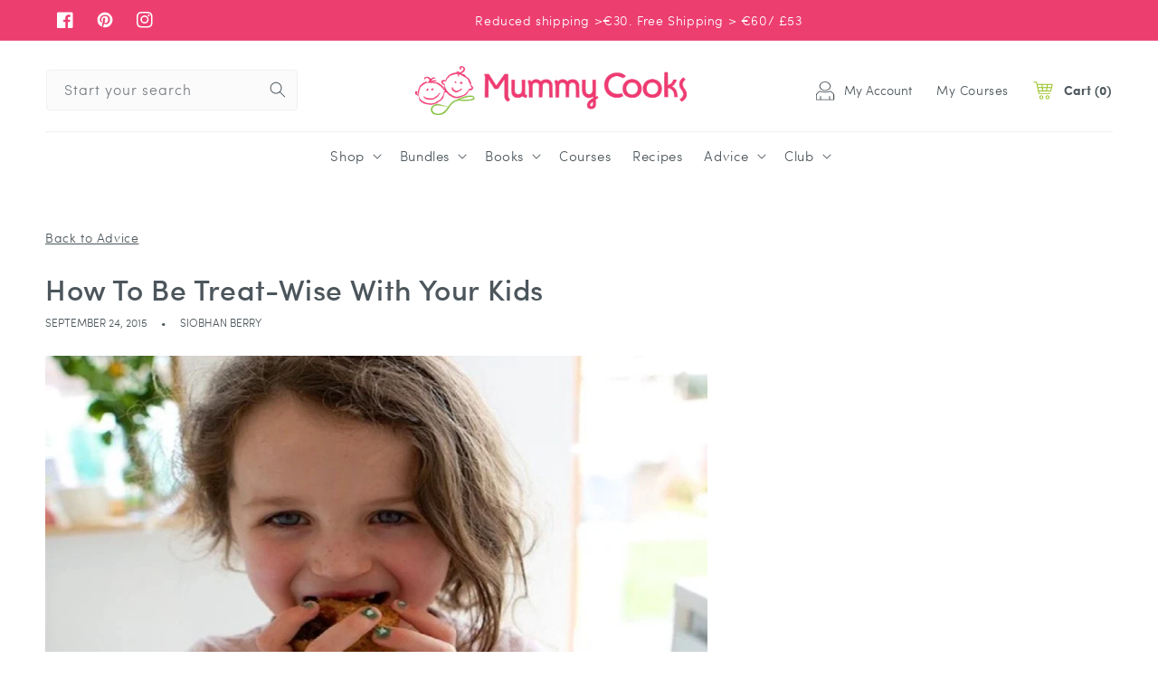

--- FILE ---
content_type: text/html; charset=utf-8
request_url: https://www.mummycooks.com/en-hr/blogs/advice/how-to-be-treat-wise-with-your-kids
body_size: 53122
content:
<!doctype html>
<html class="no-js" lang="en">
  <head>
  <meta name="google-site-verification" content="dmeMenV5XnCp9qnZYMZQvogkduulRVWDU_e_VXHDUYs" />
    <!-- Google Tag Manager -->
<script>(function(w,d,s,l,i){w[l]=w[l]||[];w[l].push({'gtm.start':
new Date().getTime(),event:'gtm.js'});var f=d.getElementsByTagName(s)[0],
j=d.createElement(s),dl=l!='dataLayer'?'&l='+l:'';j.async=true;j.src=
'https://www.googletagmanager.com/gtm.js?id='+i+dl;f.parentNode.insertBefore(j,f);
})(window,document,'script','dataLayer','GTM-59QHQH5');</script>
<!-- End Google Tag Manager -->
    <meta charset="utf-8">
    <meta http-equiv="X-UA-Compatible" content="IE=edge">
    <meta name="viewport" content="width=device-width,initial-scale=1">
    <meta name="theme-color" content="">
    <link rel="canonical" href="https://www.mummycooks.com/en-hr/blogs/advice/how-to-be-treat-wise-with-your-kids">
    <link rel="preconnect" href="https://cdn.shopify.com" crossorigin><link rel="icon" type="image/png" href="//www.mummycooks.com/cdn/shop/files/MummyCooks_ICON_Full_Colour_RGB.webp?crop=center&height=32&v=1663661221&width=32"><link rel="preconnect" href="https://fonts.shopifycdn.com" crossorigin><title>
      How To Be Treat-Wise With Your Kids
 &ndash; Mummy Cooks</title>

    
      <meta name="description" content="Do you find it hard to say no to treats for your kids? Be treat-wise with your little ones with our top tips for reducing the amount of treats your children get each week.Safe food have started a campaign to help parents to be more aware of what they are feeding their children. We all know it can be difficult to say no">
    

    

<meta property="og:site_name" content="Mummy Cooks">
<meta property="og:url" content="https://www.mummycooks.com/en-hr/blogs/advice/how-to-be-treat-wise-with-your-kids">
<meta property="og:title" content="How To Be Treat-Wise With Your Kids">
<meta property="og:type" content="article">
<meta property="og:description" content="Do you find it hard to say no to treats for your kids? Be treat-wise with your little ones with our top tips for reducing the amount of treats your children get each week.Safe food have started a campaign to help parents to be more aware of what they are feeding their children. We all know it can be difficult to say no"><meta property="og:image" content="http://www.mummycooks.com/cdn/shop/articles/ezgif.com-webp-to-jpg_27.jpg?v=1517912395">
  <meta property="og:image:secure_url" content="https://www.mummycooks.com/cdn/shop/articles/ezgif.com-webp-to-jpg_27.jpg?v=1517912395">
  <meta property="og:image:width" content="900">
  <meta property="og:image:height" content="600"><meta name="twitter:card" content="summary_large_image">
<meta name="twitter:title" content="How To Be Treat-Wise With Your Kids">
<meta name="twitter:description" content="Do you find it hard to say no to treats for your kids? Be treat-wise with your little ones with our top tips for reducing the amount of treats your children get each week.Safe food have started a campaign to help parents to be more aware of what they are feeding their children. We all know it can be difficult to say no">

    
    <link rel="preload" href="//www.mummycooks.com/cdn/shop/t/33/assets/global.js?v=81038060633500397481675415033" as="script">
    <script src="//www.mummycooks.com/cdn/shop/t/33/assets/global.js?v=81038060633500397481675415033" defer="defer"></script>
    <script>window.performance && window.performance.mark && window.performance.mark('shopify.content_for_header.start');</script><meta name="google-site-verification" content="YRSFAKiTIjkV40UyI3MtnBhOwVRdol61UwAVUE2HHjQ">
<meta name="facebook-domain-verification" content="q7cwylprsi5insrm0cqzlycts9rx23">
<meta name="facebook-domain-verification" content="dwfeowpomch39ygymjuswebwf43vgx">
<meta name="facebook-domain-verification" content="ktp23qvmprurtm8yw8qg1x8yyiclm7">
<meta name="facebook-domain-verification" content="5n9w352x69k88bv3fedukzn7flf4fr">
<meta id="shopify-digital-wallet" name="shopify-digital-wallet" content="/22054485/digital_wallets/dialog">
<meta name="shopify-checkout-api-token" content="f5d6b0c88d95ddd82d94cede8c0b0cf9">
<meta id="in-context-paypal-metadata" data-shop-id="22054485" data-venmo-supported="false" data-environment="production" data-locale="en_US" data-paypal-v4="true" data-currency="EUR">
<link rel="alternate" type="application/atom+xml" title="Feed" href="/en-hr/blogs/advice.atom" />
<link rel="alternate" hreflang="x-default" href="https://www.mummycooks.com/blogs/advice/how-to-be-treat-wise-with-your-kids">
<link rel="alternate" hreflang="en" href="https://www.mummycooks.com/blogs/advice/how-to-be-treat-wise-with-your-kids">
<link rel="alternate" hreflang="en-GB" href="https://www.mummycooks.com/en-gb/blogs/advice/how-to-be-treat-wise-with-your-kids">
<link rel="alternate" hreflang="en-IM" href="https://www.mummycooks.com/en-gb/blogs/advice/how-to-be-treat-wise-with-your-kids">
<link rel="alternate" hreflang="de-DE" href="https://www.mummycooks.com/de-de/blogs/advice/how-to-be-treat-wise-with-your-kids">
<link rel="alternate" hreflang="en-DE" href="https://www.mummycooks.com/en-de/blogs/advice/how-to-be-treat-wise-with-your-kids">
<link rel="alternate" hreflang="fr-FR" href="https://www.mummycooks.com/fr-fr/blogs/advice/how-to-be-treat-wise-with-your-kids">
<link rel="alternate" hreflang="en-FR" href="https://www.mummycooks.com/en-fr/blogs/advice/how-to-be-treat-wise-with-your-kids">
<link rel="alternate" hreflang="es-ES" href="https://www.mummycooks.com/es-es/blogs/advice/how-to-be-treat-wise-with-your-kids">
<link rel="alternate" hreflang="en-ES" href="https://www.mummycooks.com/en-es/blogs/advice/how-to-be-treat-wise-with-your-kids">
<link rel="alternate" hreflang="nl-BE" href="https://www.mummycooks.com/nl-be/blogs/advice/how-to-be-treat-wise-with-your-kids">
<link rel="alternate" hreflang="de-BE" href="https://www.mummycooks.com/de-be/blogs/advice/how-to-be-treat-wise-with-your-kids">
<link rel="alternate" hreflang="fr-BE" href="https://www.mummycooks.com/fr-be/blogs/advice/how-to-be-treat-wise-with-your-kids">
<link rel="alternate" hreflang="en-BE" href="https://www.mummycooks.com/en-be/blogs/advice/how-to-be-treat-wise-with-your-kids">
<link rel="alternate" hreflang="en-AU" href="https://www.mummycooks.com/en-au/blogs/advice/how-to-be-treat-wise-with-your-kids">
<link rel="alternate" hreflang="en-NZ" href="https://www.mummycooks.com/en-nz/blogs/advice/how-to-be-treat-wise-with-your-kids">
<link rel="alternate" hreflang="en-LU" href="https://www.mummycooks.com/en-lu/blogs/advice/how-to-be-treat-wise-with-your-kids">
<link rel="alternate" hreflang="it-IT" href="https://www.mummycooks.com/it-it/blogs/advice/how-to-be-treat-wise-with-your-kids">
<link rel="alternate" hreflang="en-IT" href="https://www.mummycooks.com/en-it/blogs/advice/how-to-be-treat-wise-with-your-kids">
<link rel="alternate" hreflang="en-PL" href="https://www.mummycooks.com/en-pl/blogs/advice/how-to-be-treat-wise-with-your-kids">
<link rel="alternate" hreflang="de-CH" href="https://www.mummycooks.com/de-ch/blogs/advice/how-to-be-treat-wise-with-your-kids">
<link rel="alternate" hreflang="fr-CH" href="https://www.mummycooks.com/fr-ch/blogs/advice/how-to-be-treat-wise-with-your-kids">
<link rel="alternate" hreflang="en-CH" href="https://www.mummycooks.com/en-ch/blogs/advice/how-to-be-treat-wise-with-your-kids">
<link rel="alternate" hreflang="en-HK" href="https://www.mummycooks.com/en-hk/blogs/advice/how-to-be-treat-wise-with-your-kids">
<link rel="alternate" hreflang="zh-Hans-HK" href="https://www.mummycooks.com/zh-hk/blogs/advice/how-to-be-treat-wise-with-your-kids">
<link rel="alternate" hreflang="en-PT" href="https://www.mummycooks.com/en-pt/blogs/advice/how-to-be-treat-wise-with-your-kids">
<link rel="alternate" hreflang="da-DK" href="https://www.mummycooks.com/da-dk/blogs/advice/how-to-be-treat-wise-with-your-kids">
<link rel="alternate" hreflang="en-DK" href="https://www.mummycooks.com/en-dk/blogs/advice/how-to-be-treat-wise-with-your-kids">
<link rel="alternate" hreflang="fi-FI" href="https://www.mummycooks.com/fi-fi/blogs/advice/how-to-be-treat-wise-with-your-kids">
<link rel="alternate" hreflang="en-FI" href="https://www.mummycooks.com/en-fi/blogs/advice/how-to-be-treat-wise-with-your-kids">
<link rel="alternate" hreflang="is-IS" href="https://www.mummycooks.com/is-is/blogs/advice/how-to-be-treat-wise-with-your-kids">
<link rel="alternate" hreflang="en-IS" href="https://www.mummycooks.com/en-is/blogs/advice/how-to-be-treat-wise-with-your-kids">
<link rel="alternate" hreflang="sv-SE" href="https://www.mummycooks.com/sv-se/blogs/advice/how-to-be-treat-wise-with-your-kids">
<link rel="alternate" hreflang="en-SE" href="https://www.mummycooks.com/en-se/blogs/advice/how-to-be-treat-wise-with-your-kids">
<link rel="alternate" hreflang="hu-HU" href="https://www.mummycooks.com/hu-hu/blogs/advice/how-to-be-treat-wise-with-your-kids">
<link rel="alternate" hreflang="en-HU" href="https://www.mummycooks.com/en-hu/blogs/advice/how-to-be-treat-wise-with-your-kids">
<link rel="alternate" hreflang="en-JE" href="https://www.mummycooks.com/en-je/blogs/advice/how-to-be-treat-wise-with-your-kids">
<link rel="alternate" hreflang="fr-JE" href="https://www.mummycooks.com/fr-je/blogs/advice/how-to-be-treat-wise-with-your-kids">
<link rel="alternate" hreflang="hr-HR" href="https://www.mummycooks.com/hr-hr/blogs/advice/how-to-be-treat-wise-with-your-kids">
<link rel="alternate" hreflang="en-HR" href="https://www.mummycooks.com/en-hr/blogs/advice/how-to-be-treat-wise-with-your-kids">
<link rel="alternate" hreflang="et-EE" href="https://www.mummycooks.com/et-ee/blogs/advice/how-to-be-treat-wise-with-your-kids">
<link rel="alternate" hreflang="en-EE" href="https://www.mummycooks.com/en-ee/blogs/advice/how-to-be-treat-wise-with-your-kids">
<link rel="alternate" hreflang="en-NL" href="https://www.mummycooks.com/en-nl/blogs/advice/how-to-be-treat-wise-with-your-kids">
<link rel="alternate" hreflang="de-AT" href="https://www.mummycooks.com/de-at/blogs/advice/how-to-be-treat-wise-with-your-kids">
<link rel="alternate" hreflang="en-AT" href="https://www.mummycooks.com/en-at/blogs/advice/how-to-be-treat-wise-with-your-kids">
<link rel="alternate" hreflang="en-US" href="https://www.mummycooks.com/en-us/blogs/advice/how-to-be-treat-wise-with-your-kids">
<link rel="alternate" hreflang="en-CA" href="https://www.mummycooks.com/en-ca/blogs/advice/how-to-be-treat-wise-with-your-kids">
<script async="async" src="/checkouts/internal/preloads.js?locale=en-HR"></script>
<link rel="preconnect" href="https://shop.app" crossorigin="anonymous">
<script async="async" src="https://shop.app/checkouts/internal/preloads.js?locale=en-HR&shop_id=22054485" crossorigin="anonymous"></script>
<script id="apple-pay-shop-capabilities" type="application/json">{"shopId":22054485,"countryCode":"IE","currencyCode":"EUR","merchantCapabilities":["supports3DS"],"merchantId":"gid:\/\/shopify\/Shop\/22054485","merchantName":"Mummy Cooks","requiredBillingContactFields":["postalAddress","email","phone"],"requiredShippingContactFields":["postalAddress","email","phone"],"shippingType":"shipping","supportedNetworks":["visa","maestro","masterCard"],"total":{"type":"pending","label":"Mummy Cooks","amount":"1.00"},"shopifyPaymentsEnabled":true,"supportsSubscriptions":true}</script>
<script id="shopify-features" type="application/json">{"accessToken":"f5d6b0c88d95ddd82d94cede8c0b0cf9","betas":["rich-media-storefront-analytics"],"domain":"www.mummycooks.com","predictiveSearch":true,"shopId":22054485,"locale":"en"}</script>
<script>var Shopify = Shopify || {};
Shopify.shop = "mummy-cooks.myshopify.com";
Shopify.locale = "en";
Shopify.currency = {"active":"EUR","rate":"1.0"};
Shopify.country = "HR";
Shopify.theme = {"name":"Mummy Cooks - Christmas Launch | Eight 3 Feb ","id":124151103586,"schema_name":"Dawn","schema_version":"6.0.2","theme_store_id":null,"role":"main"};
Shopify.theme.handle = "null";
Shopify.theme.style = {"id":null,"handle":null};
Shopify.cdnHost = "www.mummycooks.com/cdn";
Shopify.routes = Shopify.routes || {};
Shopify.routes.root = "/en-hr/";</script>
<script type="module">!function(o){(o.Shopify=o.Shopify||{}).modules=!0}(window);</script>
<script>!function(o){function n(){var o=[];function n(){o.push(Array.prototype.slice.apply(arguments))}return n.q=o,n}var t=o.Shopify=o.Shopify||{};t.loadFeatures=n(),t.autoloadFeatures=n()}(window);</script>
<script>
  window.ShopifyPay = window.ShopifyPay || {};
  window.ShopifyPay.apiHost = "shop.app\/pay";
  window.ShopifyPay.redirectState = null;
</script>
<script id="shop-js-analytics" type="application/json">{"pageType":"article"}</script>
<script defer="defer" async type="module" src="//www.mummycooks.com/cdn/shopifycloud/shop-js/modules/v2/client.init-shop-cart-sync_BT-GjEfc.en.esm.js"></script>
<script defer="defer" async type="module" src="//www.mummycooks.com/cdn/shopifycloud/shop-js/modules/v2/chunk.common_D58fp_Oc.esm.js"></script>
<script defer="defer" async type="module" src="//www.mummycooks.com/cdn/shopifycloud/shop-js/modules/v2/chunk.modal_xMitdFEc.esm.js"></script>
<script type="module">
  await import("//www.mummycooks.com/cdn/shopifycloud/shop-js/modules/v2/client.init-shop-cart-sync_BT-GjEfc.en.esm.js");
await import("//www.mummycooks.com/cdn/shopifycloud/shop-js/modules/v2/chunk.common_D58fp_Oc.esm.js");
await import("//www.mummycooks.com/cdn/shopifycloud/shop-js/modules/v2/chunk.modal_xMitdFEc.esm.js");

  window.Shopify.SignInWithShop?.initShopCartSync?.({"fedCMEnabled":true,"windoidEnabled":true});

</script>
<script>
  window.Shopify = window.Shopify || {};
  if (!window.Shopify.featureAssets) window.Shopify.featureAssets = {};
  window.Shopify.featureAssets['shop-js'] = {"shop-cart-sync":["modules/v2/client.shop-cart-sync_DZOKe7Ll.en.esm.js","modules/v2/chunk.common_D58fp_Oc.esm.js","modules/v2/chunk.modal_xMitdFEc.esm.js"],"init-fed-cm":["modules/v2/client.init-fed-cm_B6oLuCjv.en.esm.js","modules/v2/chunk.common_D58fp_Oc.esm.js","modules/v2/chunk.modal_xMitdFEc.esm.js"],"shop-cash-offers":["modules/v2/client.shop-cash-offers_D2sdYoxE.en.esm.js","modules/v2/chunk.common_D58fp_Oc.esm.js","modules/v2/chunk.modal_xMitdFEc.esm.js"],"shop-login-button":["modules/v2/client.shop-login-button_QeVjl5Y3.en.esm.js","modules/v2/chunk.common_D58fp_Oc.esm.js","modules/v2/chunk.modal_xMitdFEc.esm.js"],"pay-button":["modules/v2/client.pay-button_DXTOsIq6.en.esm.js","modules/v2/chunk.common_D58fp_Oc.esm.js","modules/v2/chunk.modal_xMitdFEc.esm.js"],"shop-button":["modules/v2/client.shop-button_DQZHx9pm.en.esm.js","modules/v2/chunk.common_D58fp_Oc.esm.js","modules/v2/chunk.modal_xMitdFEc.esm.js"],"avatar":["modules/v2/client.avatar_BTnouDA3.en.esm.js"],"init-windoid":["modules/v2/client.init-windoid_CR1B-cfM.en.esm.js","modules/v2/chunk.common_D58fp_Oc.esm.js","modules/v2/chunk.modal_xMitdFEc.esm.js"],"init-shop-for-new-customer-accounts":["modules/v2/client.init-shop-for-new-customer-accounts_C_vY_xzh.en.esm.js","modules/v2/client.shop-login-button_QeVjl5Y3.en.esm.js","modules/v2/chunk.common_D58fp_Oc.esm.js","modules/v2/chunk.modal_xMitdFEc.esm.js"],"init-shop-email-lookup-coordinator":["modules/v2/client.init-shop-email-lookup-coordinator_BI7n9ZSv.en.esm.js","modules/v2/chunk.common_D58fp_Oc.esm.js","modules/v2/chunk.modal_xMitdFEc.esm.js"],"init-shop-cart-sync":["modules/v2/client.init-shop-cart-sync_BT-GjEfc.en.esm.js","modules/v2/chunk.common_D58fp_Oc.esm.js","modules/v2/chunk.modal_xMitdFEc.esm.js"],"shop-toast-manager":["modules/v2/client.shop-toast-manager_DiYdP3xc.en.esm.js","modules/v2/chunk.common_D58fp_Oc.esm.js","modules/v2/chunk.modal_xMitdFEc.esm.js"],"init-customer-accounts":["modules/v2/client.init-customer-accounts_D9ZNqS-Q.en.esm.js","modules/v2/client.shop-login-button_QeVjl5Y3.en.esm.js","modules/v2/chunk.common_D58fp_Oc.esm.js","modules/v2/chunk.modal_xMitdFEc.esm.js"],"init-customer-accounts-sign-up":["modules/v2/client.init-customer-accounts-sign-up_iGw4briv.en.esm.js","modules/v2/client.shop-login-button_QeVjl5Y3.en.esm.js","modules/v2/chunk.common_D58fp_Oc.esm.js","modules/v2/chunk.modal_xMitdFEc.esm.js"],"shop-follow-button":["modules/v2/client.shop-follow-button_CqMgW2wH.en.esm.js","modules/v2/chunk.common_D58fp_Oc.esm.js","modules/v2/chunk.modal_xMitdFEc.esm.js"],"checkout-modal":["modules/v2/client.checkout-modal_xHeaAweL.en.esm.js","modules/v2/chunk.common_D58fp_Oc.esm.js","modules/v2/chunk.modal_xMitdFEc.esm.js"],"shop-login":["modules/v2/client.shop-login_D91U-Q7h.en.esm.js","modules/v2/chunk.common_D58fp_Oc.esm.js","modules/v2/chunk.modal_xMitdFEc.esm.js"],"lead-capture":["modules/v2/client.lead-capture_BJmE1dJe.en.esm.js","modules/v2/chunk.common_D58fp_Oc.esm.js","modules/v2/chunk.modal_xMitdFEc.esm.js"],"payment-terms":["modules/v2/client.payment-terms_Ci9AEqFq.en.esm.js","modules/v2/chunk.common_D58fp_Oc.esm.js","modules/v2/chunk.modal_xMitdFEc.esm.js"]};
</script>
<script>(function() {
  var isLoaded = false;
  function asyncLoad() {
    if (isLoaded) return;
    isLoaded = true;
    var urls = ["https:\/\/cdn-stamped-io.azureedge.net\/files\/widget.min.js?shop=mummy-cooks.myshopify.com","https:\/\/cdn1.stamped.io\/files\/widget.min.js?shop=mummy-cooks.myshopify.com","https:\/\/sdks.automizely.com\/conversions\/v1\/conversions.js?app_connection_id=aa62a9c99de343e2a6861eb84b685b6f\u0026mapped_org_id=2235658d2d6a77642e7a44f0a06c93d3_v1\u0026shop=mummy-cooks.myshopify.com","https:\/\/d9trt6gazqoth.cloudfront.net\/courses\/\/js\/courseform.js?shop=mummy-cooks.myshopify.com","https:\/\/cdn.nfcube.com\/instafeed-d8a05308009ac54dd04c1d9e0502870b.js?shop=mummy-cooks.myshopify.com"];
    for (var i = 0; i < urls.length; i++) {
      var s = document.createElement('script');
      s.type = 'text/javascript';
      s.async = true;
      s.src = urls[i];
      var x = document.getElementsByTagName('script')[0];
      x.parentNode.insertBefore(s, x);
    }
  };
  if(window.attachEvent) {
    window.attachEvent('onload', asyncLoad);
  } else {
    window.addEventListener('load', asyncLoad, false);
  }
})();</script>
<script id="__st">var __st={"a":22054485,"offset":0,"reqid":"5c391d18-c05e-49a7-b51b-5b1b40af8a2e-1769254686","pageurl":"www.mummycooks.com\/en-hr\/blogs\/advice\/how-to-be-treat-wise-with-your-kids","s":"articles-6333792287","u":"e1d2d7bd9dcc","p":"article","rtyp":"article","rid":6333792287};</script>
<script>window.ShopifyPaypalV4VisibilityTracking = true;</script>
<script id="captcha-bootstrap">!function(){'use strict';const t='contact',e='account',n='new_comment',o=[[t,t],['blogs',n],['comments',n],[t,'customer']],c=[[e,'customer_login'],[e,'guest_login'],[e,'recover_customer_password'],[e,'create_customer']],r=t=>t.map((([t,e])=>`form[action*='/${t}']:not([data-nocaptcha='true']) input[name='form_type'][value='${e}']`)).join(','),a=t=>()=>t?[...document.querySelectorAll(t)].map((t=>t.form)):[];function s(){const t=[...o],e=r(t);return a(e)}const i='password',u='form_key',d=['recaptcha-v3-token','g-recaptcha-response','h-captcha-response',i],f=()=>{try{return window.sessionStorage}catch{return}},m='__shopify_v',_=t=>t.elements[u];function p(t,e,n=!1){try{const o=window.sessionStorage,c=JSON.parse(o.getItem(e)),{data:r}=function(t){const{data:e,action:n}=t;return t[m]||n?{data:e,action:n}:{data:t,action:n}}(c);for(const[e,n]of Object.entries(r))t.elements[e]&&(t.elements[e].value=n);n&&o.removeItem(e)}catch(o){console.error('form repopulation failed',{error:o})}}const l='form_type',E='cptcha';function T(t){t.dataset[E]=!0}const w=window,h=w.document,L='Shopify',v='ce_forms',y='captcha';let A=!1;((t,e)=>{const n=(g='f06e6c50-85a8-45c8-87d0-21a2b65856fe',I='https://cdn.shopify.com/shopifycloud/storefront-forms-hcaptcha/ce_storefront_forms_captcha_hcaptcha.v1.5.2.iife.js',D={infoText:'Protected by hCaptcha',privacyText:'Privacy',termsText:'Terms'},(t,e,n)=>{const o=w[L][v],c=o.bindForm;if(c)return c(t,g,e,D).then(n);var r;o.q.push([[t,g,e,D],n]),r=I,A||(h.body.append(Object.assign(h.createElement('script'),{id:'captcha-provider',async:!0,src:r})),A=!0)});var g,I,D;w[L]=w[L]||{},w[L][v]=w[L][v]||{},w[L][v].q=[],w[L][y]=w[L][y]||{},w[L][y].protect=function(t,e){n(t,void 0,e),T(t)},Object.freeze(w[L][y]),function(t,e,n,w,h,L){const[v,y,A,g]=function(t,e,n){const i=e?o:[],u=t?c:[],d=[...i,...u],f=r(d),m=r(i),_=r(d.filter((([t,e])=>n.includes(e))));return[a(f),a(m),a(_),s()]}(w,h,L),I=t=>{const e=t.target;return e instanceof HTMLFormElement?e:e&&e.form},D=t=>v().includes(t);t.addEventListener('submit',(t=>{const e=I(t);if(!e)return;const n=D(e)&&!e.dataset.hcaptchaBound&&!e.dataset.recaptchaBound,o=_(e),c=g().includes(e)&&(!o||!o.value);(n||c)&&t.preventDefault(),c&&!n&&(function(t){try{if(!f())return;!function(t){const e=f();if(!e)return;const n=_(t);if(!n)return;const o=n.value;o&&e.removeItem(o)}(t);const e=Array.from(Array(32),(()=>Math.random().toString(36)[2])).join('');!function(t,e){_(t)||t.append(Object.assign(document.createElement('input'),{type:'hidden',name:u})),t.elements[u].value=e}(t,e),function(t,e){const n=f();if(!n)return;const o=[...t.querySelectorAll(`input[type='${i}']`)].map((({name:t})=>t)),c=[...d,...o],r={};for(const[a,s]of new FormData(t).entries())c.includes(a)||(r[a]=s);n.setItem(e,JSON.stringify({[m]:1,action:t.action,data:r}))}(t,e)}catch(e){console.error('failed to persist form',e)}}(e),e.submit())}));const S=(t,e)=>{t&&!t.dataset[E]&&(n(t,e.some((e=>e===t))),T(t))};for(const o of['focusin','change'])t.addEventListener(o,(t=>{const e=I(t);D(e)&&S(e,y())}));const B=e.get('form_key'),M=e.get(l),P=B&&M;t.addEventListener('DOMContentLoaded',(()=>{const t=y();if(P)for(const e of t)e.elements[l].value===M&&p(e,B);[...new Set([...A(),...v().filter((t=>'true'===t.dataset.shopifyCaptcha))])].forEach((e=>S(e,t)))}))}(h,new URLSearchParams(w.location.search),n,t,e,['guest_login'])})(!0,!0)}();</script>
<script integrity="sha256-4kQ18oKyAcykRKYeNunJcIwy7WH5gtpwJnB7kiuLZ1E=" data-source-attribution="shopify.loadfeatures" defer="defer" src="//www.mummycooks.com/cdn/shopifycloud/storefront/assets/storefront/load_feature-a0a9edcb.js" crossorigin="anonymous"></script>
<script crossorigin="anonymous" defer="defer" src="//www.mummycooks.com/cdn/shopifycloud/storefront/assets/shopify_pay/storefront-65b4c6d7.js?v=20250812"></script>
<script data-source-attribution="shopify.dynamic_checkout.dynamic.init">var Shopify=Shopify||{};Shopify.PaymentButton=Shopify.PaymentButton||{isStorefrontPortableWallets:!0,init:function(){window.Shopify.PaymentButton.init=function(){};var t=document.createElement("script");t.src="https://www.mummycooks.com/cdn/shopifycloud/portable-wallets/latest/portable-wallets.en.js",t.type="module",document.head.appendChild(t)}};
</script>
<script data-source-attribution="shopify.dynamic_checkout.buyer_consent">
  function portableWalletsHideBuyerConsent(e){var t=document.getElementById("shopify-buyer-consent"),n=document.getElementById("shopify-subscription-policy-button");t&&n&&(t.classList.add("hidden"),t.setAttribute("aria-hidden","true"),n.removeEventListener("click",e))}function portableWalletsShowBuyerConsent(e){var t=document.getElementById("shopify-buyer-consent"),n=document.getElementById("shopify-subscription-policy-button");t&&n&&(t.classList.remove("hidden"),t.removeAttribute("aria-hidden"),n.addEventListener("click",e))}window.Shopify?.PaymentButton&&(window.Shopify.PaymentButton.hideBuyerConsent=portableWalletsHideBuyerConsent,window.Shopify.PaymentButton.showBuyerConsent=portableWalletsShowBuyerConsent);
</script>
<script data-source-attribution="shopify.dynamic_checkout.cart.bootstrap">document.addEventListener("DOMContentLoaded",(function(){function t(){return document.querySelector("shopify-accelerated-checkout-cart, shopify-accelerated-checkout")}if(t())Shopify.PaymentButton.init();else{new MutationObserver((function(e,n){t()&&(Shopify.PaymentButton.init(),n.disconnect())})).observe(document.body,{childList:!0,subtree:!0})}}));
</script>
<link id="shopify-accelerated-checkout-styles" rel="stylesheet" media="screen" href="https://www.mummycooks.com/cdn/shopifycloud/portable-wallets/latest/accelerated-checkout-backwards-compat.css" crossorigin="anonymous">
<style id="shopify-accelerated-checkout-cart">
        #shopify-buyer-consent {
  margin-top: 1em;
  display: inline-block;
  width: 100%;
}

#shopify-buyer-consent.hidden {
  display: none;
}

#shopify-subscription-policy-button {
  background: none;
  border: none;
  padding: 0;
  text-decoration: underline;
  font-size: inherit;
  cursor: pointer;
}

#shopify-subscription-policy-button::before {
  box-shadow: none;
}

      </style>
<script id="sections-script" data-sections="header,footer" defer="defer" src="//www.mummycooks.com/cdn/shop/t/33/compiled_assets/scripts.js?v=27034"></script>
<script>window.performance && window.performance.mark && window.performance.mark('shopify.content_for_header.end');</script>


    <style data-shopify>
      @font-face {
  font-family: Assistant;
  font-weight: 400;
  font-style: normal;
  font-display: swap;
  src: url("//www.mummycooks.com/cdn/fonts/assistant/assistant_n4.9120912a469cad1cc292572851508ca49d12e768.woff2") format("woff2"),
       url("//www.mummycooks.com/cdn/fonts/assistant/assistant_n4.6e9875ce64e0fefcd3f4446b7ec9036b3ddd2985.woff") format("woff");
}

      @font-face {
  font-family: Assistant;
  font-weight: 700;
  font-style: normal;
  font-display: swap;
  src: url("//www.mummycooks.com/cdn/fonts/assistant/assistant_n7.bf44452348ec8b8efa3aa3068825305886b1c83c.woff2") format("woff2"),
       url("//www.mummycooks.com/cdn/fonts/assistant/assistant_n7.0c887fee83f6b3bda822f1150b912c72da0f7b64.woff") format("woff");
}

      
      
      @font-face {
  font-family: Assistant;
  font-weight: 400;
  font-style: normal;
  font-display: swap;
  src: url("//www.mummycooks.com/cdn/fonts/assistant/assistant_n4.9120912a469cad1cc292572851508ca49d12e768.woff2") format("woff2"),
       url("//www.mummycooks.com/cdn/fonts/assistant/assistant_n4.6e9875ce64e0fefcd3f4446b7ec9036b3ddd2985.woff") format("woff");
}


      :root {
        --font-body-family: Assistant, sans-serif;
        --font-body-style: normal;
        --font-body-weight: 400;
        --font-body-weight-bold: 700;

        --font-heading-family: Assistant, sans-serif;
        --font-heading-style: normal;
        --font-heading-weight: 400;

        --font-body-scale: 1.0;
        --font-heading-scale: 1.0;

        --color-base-text: 76, 86, 92;
        --color-shadow: 76, 86, 92;
        --color-base-background-1: 255, 255, 255;
        --color-base-background-2: 246, 246, 247;
        --color-base-solid-button-labels: 255, 255, 255;
        --color-base-outline-button-labels: 237, 62, 112;
        --color-base-accent-1: 237, 62, 112;
        --color-base-accent-2: 237, 62, 112;
        --payment-terms-background-color: #ffffff;

        --gradient-base-background-1: #ffffff;
        --gradient-base-background-2: #f6f6f7;
        --gradient-base-accent-1: #ed3e70;
        --gradient-base-accent-2: #ed3e70;

        --media-padding: px;
        --media-border-opacity: 0.05;
        --media-border-width: 1px;
        --media-radius: 0px;
        --media-shadow-opacity: 0.0;
        --media-shadow-horizontal-offset: 0px;
        --media-shadow-vertical-offset: 4px;
        --media-shadow-blur-radius: 5px;
        --media-shadow-visible: 0;

        --page-width: 160rem;
        --page-width-margin: 0rem;

        --card-image-padding: 0.0rem;
        --card-corner-radius: 0.0rem;
        --card-text-alignment: left;
        --card-border-width: 0.0rem;
        --card-border-opacity: 0.1;
        --card-shadow-opacity: 0.0;
        --card-shadow-visible: 0;
        --card-shadow-horizontal-offset: 0.0rem;
        --card-shadow-vertical-offset: 0.4rem;
        --card-shadow-blur-radius: 0.5rem;

        --badge-corner-radius: 4.0rem;

        --popup-border-width: 1px;
        --popup-border-opacity: 0.1;
        --popup-corner-radius: 0px;
        --popup-shadow-opacity: 0.0;
        --popup-shadow-horizontal-offset: 0px;
        --popup-shadow-vertical-offset: 4px;
        --popup-shadow-blur-radius: 5px;

        --drawer-border-width: 1px;
        --drawer-border-opacity: 0.1;
        --drawer-shadow-opacity: 0.0;
        --drawer-shadow-horizontal-offset: 0px;
        --drawer-shadow-vertical-offset: 4px;
        --drawer-shadow-blur-radius: 5px;

        --spacing-sections-desktop: 0px;
        --spacing-sections-mobile: 0px;

        --grid-desktop-vertical-spacing: 8px;
        --grid-desktop-horizontal-spacing: 8px;
        --grid-mobile-vertical-spacing: 4px;
        --grid-mobile-horizontal-spacing: 4px;

        --text-boxes-border-opacity: 0.1;
        --text-boxes-border-width: 0px;
        --text-boxes-radius: 0px;
        --text-boxes-shadow-opacity: 0.0;
        --text-boxes-shadow-visible: 0;
        --text-boxes-shadow-horizontal-offset: 0px;
        --text-boxes-shadow-vertical-offset: 4px;
        --text-boxes-shadow-blur-radius: 5px;

        --buttons-radius: 0px;
        --buttons-radius-outset: 0px;
        --buttons-border-width: 1px;
        --buttons-border-opacity: 1.0;
        --buttons-shadow-opacity: 0.0;
        --buttons-shadow-visible: 0;
        --buttons-shadow-horizontal-offset: 0px;
        --buttons-shadow-vertical-offset: 4px;
        --buttons-shadow-blur-radius: 5px;
        --buttons-border-offset: 0px;

        --inputs-radius: 0px;
        --inputs-border-width: 1px;
        --inputs-border-opacity: 0.55;
        --inputs-shadow-opacity: 0.0;
        --inputs-shadow-horizontal-offset: 0px;
        --inputs-margin-offset: 0px;
        --inputs-shadow-vertical-offset: 4px;
        --inputs-shadow-blur-radius: 5px;
        --inputs-radius-outset: 0px;

        --variant-pills-radius: 40px;
        --variant-pills-border-width: 1px;
        --variant-pills-border-opacity: 0.55;
        --variant-pills-shadow-opacity: 0.0;
        --variant-pills-shadow-horizontal-offset: 0px;
        --variant-pills-shadow-vertical-offset: 4px;
        --variant-pills-shadow-blur-radius: 5px;
      }

      *,
      *::before,
      *::after {
        box-sizing: inherit;
      }

      html {
        box-sizing: border-box;
        font-size: calc(var(--font-body-scale) * 62.5%);
        height: 100%;
      }

      body {
        display: grid;
        grid-template-rows: auto auto 1fr auto;
        grid-template-columns: 100%;
        min-height: 100%;
        margin: 0;
        font-size: 1.5rem;
        letter-spacing: 0.06rem;
        line-height: calc(1 + 0.8 / var(--font-body-scale));
        font-family: var(--font-body-family);
        font-style: var(--font-body-style);
        font-weight: var(--font-body-weight);
      }

      @media screen and (min-width: 750px) {
        body {
          font-size: 1.6rem;
        }
      }
    </style>
    
    <link rel="preload" href="//www.mummycooks.com/cdn/shop/t/33/assets/base.css?v=17770723945091820161701201706" as="style">
    <link href="//www.mummycooks.com/cdn/shop/t/33/assets/base.css?v=17770723945091820161701201706" rel="stylesheet" type="text/css" media="all" />
<link rel="preload" as="font" href="//www.mummycooks.com/cdn/fonts/assistant/assistant_n4.9120912a469cad1cc292572851508ca49d12e768.woff2" type="font/woff2" crossorigin><link rel="preload" as="font" href="//www.mummycooks.com/cdn/fonts/assistant/assistant_n4.9120912a469cad1cc292572851508ca49d12e768.woff2" type="font/woff2" crossorigin><link rel="stylesheet" href="//www.mummycooks.com/cdn/shop/t/33/assets/component-predictive-search.css?v=165644661289088488651675414956" media="print" onload="this.media='all'"><link rel="stylesheet" href="https://cdnjs.cloudflare.com/ajax/libs/slick-carousel/1.8.1/slick-theme.min.css" integrity="sha512-17EgCFERpgZKcm0j0fEq1YCJuyAWdz9KUtv1EjVuaOz8pDnh/0nZxmU6BBXwaaxqoi9PQXnRWqlcDB027hgv9A==" crossorigin="anonymous" referrerpolicy="no-referrer" />
    <link rel="stylesheet" href="https://cdnjs.cloudflare.com/ajax/libs/slick-carousel/1.8.1/slick.min.css" integrity="sha512-yHknP1/AwR+yx26cB1y0cjvQUMvEa2PFzt1c9LlS4pRQ5NOTZFWbhBig+X9G9eYW/8m0/4OXNx8pxJ6z57x0dw==" crossorigin="anonymous" referrerpolicy="no-referrer" />

    <script src="https://code.jquery.com/jquery-3.6.0.min.js" integrity="sha256-/xUj+3OJU5yExlq6GSYGSHk7tPXikynS7ogEvDej/m4=" crossorigin="anonymous"></script>
  	<script type="text/javascript" src="//cdn.jsdelivr.net/npm/slick-carousel@1.8.1/slick/slick.min.js"></script>
    
    <script>document.documentElement.className = document.documentElement.className.replace('no-js', 'js');
    if (Shopify.designMode) {
      document.documentElement.classList.add('shopify-design-mode');
    }
    </script>
  
        
        <!-- candyrack-script -->
        <script src="//www.mummycooks.com/cdn/shop/t/33/assets/candyrack-config.js?v=128743589354287189111675414942" type="text/javascript"></script>
        <!-- / candyrack-script -->
        
              <div id="shopify-section-filter-menu-settings" class="shopify-section"><style type="text/css">
/*  Filter Menu Color and Image Section CSS */</style>
<link href="//www.mummycooks.com/cdn/shop/t/33/assets/filter-menu.scss.css?v=94811267032814494011767270253" rel="stylesheet" type="text/css" media="all" />
<script src="//www.mummycooks.com/cdn/shop/t/33/assets/filter-menu.js?v=123071912140904300061675415089" type="text/javascript"></script>





</div>

<script src="https://cdnjs.cloudflare.com/ajax/libs/jquery/3.3.1/jquery.min.js" integrity="sha256-FgpCb/KJQlLNfOu91ta32o/NMZxltwRo8QtmkMRdAu8=" crossorigin="anonymous"></script>

  <!--Gem_Page_Header_Script-->
<!-- "snippets/gem-app-header-scripts.liquid" was not rendered, the associated app was uninstalled -->
  <meta name="facebook-domain-verification" content="yps9tt7x74t6h5noegdbbarecmw5q6" />
<!--End_Gem_Page_Header_Script-->
<!-- BEGIN app block: shopify://apps/klaviyo-email-marketing-sms/blocks/klaviyo-onsite-embed/2632fe16-c075-4321-a88b-50b567f42507 -->












  <script async src="https://static.klaviyo.com/onsite/js/VbfRXN/klaviyo.js?company_id=VbfRXN"></script>
  <script>!function(){if(!window.klaviyo){window._klOnsite=window._klOnsite||[];try{window.klaviyo=new Proxy({},{get:function(n,i){return"push"===i?function(){var n;(n=window._klOnsite).push.apply(n,arguments)}:function(){for(var n=arguments.length,o=new Array(n),w=0;w<n;w++)o[w]=arguments[w];var t="function"==typeof o[o.length-1]?o.pop():void 0,e=new Promise((function(n){window._klOnsite.push([i].concat(o,[function(i){t&&t(i),n(i)}]))}));return e}}})}catch(n){window.klaviyo=window.klaviyo||[],window.klaviyo.push=function(){var n;(n=window._klOnsite).push.apply(n,arguments)}}}}();</script>

  




  <script>
    window.klaviyoReviewsProductDesignMode = false
  </script>







<!-- END app block --><script src="https://cdn.shopify.com/extensions/019bc098-4b6b-7915-8a57-2fb28fbf501f/smartbot-145/assets/st_p.js" type="text/javascript" defer="defer"></script>
<link href="https://cdn.shopify.com/extensions/019bc098-4b6b-7915-8a57-2fb28fbf501f/smartbot-145/assets/st_p.css" rel="stylesheet" type="text/css" media="all">
<link href="https://monorail-edge.shopifysvc.com" rel="dns-prefetch">
<script>(function(){if ("sendBeacon" in navigator && "performance" in window) {try {var session_token_from_headers = performance.getEntriesByType('navigation')[0].serverTiming.find(x => x.name == '_s').description;} catch {var session_token_from_headers = undefined;}var session_cookie_matches = document.cookie.match(/_shopify_s=([^;]*)/);var session_token_from_cookie = session_cookie_matches && session_cookie_matches.length === 2 ? session_cookie_matches[1] : "";var session_token = session_token_from_headers || session_token_from_cookie || "";function handle_abandonment_event(e) {var entries = performance.getEntries().filter(function(entry) {return /monorail-edge.shopifysvc.com/.test(entry.name);});if (!window.abandonment_tracked && entries.length === 0) {window.abandonment_tracked = true;var currentMs = Date.now();var navigation_start = performance.timing.navigationStart;var payload = {shop_id: 22054485,url: window.location.href,navigation_start,duration: currentMs - navigation_start,session_token,page_type: "article"};window.navigator.sendBeacon("https://monorail-edge.shopifysvc.com/v1/produce", JSON.stringify({schema_id: "online_store_buyer_site_abandonment/1.1",payload: payload,metadata: {event_created_at_ms: currentMs,event_sent_at_ms: currentMs}}));}}window.addEventListener('pagehide', handle_abandonment_event);}}());</script>
<script id="web-pixels-manager-setup">(function e(e,d,r,n,o){if(void 0===o&&(o={}),!Boolean(null===(a=null===(i=window.Shopify)||void 0===i?void 0:i.analytics)||void 0===a?void 0:a.replayQueue)){var i,a;window.Shopify=window.Shopify||{};var t=window.Shopify;t.analytics=t.analytics||{};var s=t.analytics;s.replayQueue=[],s.publish=function(e,d,r){return s.replayQueue.push([e,d,r]),!0};try{self.performance.mark("wpm:start")}catch(e){}var l=function(){var e={modern:/Edge?\/(1{2}[4-9]|1[2-9]\d|[2-9]\d{2}|\d{4,})\.\d+(\.\d+|)|Firefox\/(1{2}[4-9]|1[2-9]\d|[2-9]\d{2}|\d{4,})\.\d+(\.\d+|)|Chrom(ium|e)\/(9{2}|\d{3,})\.\d+(\.\d+|)|(Maci|X1{2}).+ Version\/(15\.\d+|(1[6-9]|[2-9]\d|\d{3,})\.\d+)([,.]\d+|)( \(\w+\)|)( Mobile\/\w+|) Safari\/|Chrome.+OPR\/(9{2}|\d{3,})\.\d+\.\d+|(CPU[ +]OS|iPhone[ +]OS|CPU[ +]iPhone|CPU IPhone OS|CPU iPad OS)[ +]+(15[._]\d+|(1[6-9]|[2-9]\d|\d{3,})[._]\d+)([._]\d+|)|Android:?[ /-](13[3-9]|1[4-9]\d|[2-9]\d{2}|\d{4,})(\.\d+|)(\.\d+|)|Android.+Firefox\/(13[5-9]|1[4-9]\d|[2-9]\d{2}|\d{4,})\.\d+(\.\d+|)|Android.+Chrom(ium|e)\/(13[3-9]|1[4-9]\d|[2-9]\d{2}|\d{4,})\.\d+(\.\d+|)|SamsungBrowser\/([2-9]\d|\d{3,})\.\d+/,legacy:/Edge?\/(1[6-9]|[2-9]\d|\d{3,})\.\d+(\.\d+|)|Firefox\/(5[4-9]|[6-9]\d|\d{3,})\.\d+(\.\d+|)|Chrom(ium|e)\/(5[1-9]|[6-9]\d|\d{3,})\.\d+(\.\d+|)([\d.]+$|.*Safari\/(?![\d.]+ Edge\/[\d.]+$))|(Maci|X1{2}).+ Version\/(10\.\d+|(1[1-9]|[2-9]\d|\d{3,})\.\d+)([,.]\d+|)( \(\w+\)|)( Mobile\/\w+|) Safari\/|Chrome.+OPR\/(3[89]|[4-9]\d|\d{3,})\.\d+\.\d+|(CPU[ +]OS|iPhone[ +]OS|CPU[ +]iPhone|CPU IPhone OS|CPU iPad OS)[ +]+(10[._]\d+|(1[1-9]|[2-9]\d|\d{3,})[._]\d+)([._]\d+|)|Android:?[ /-](13[3-9]|1[4-9]\d|[2-9]\d{2}|\d{4,})(\.\d+|)(\.\d+|)|Mobile Safari.+OPR\/([89]\d|\d{3,})\.\d+\.\d+|Android.+Firefox\/(13[5-9]|1[4-9]\d|[2-9]\d{2}|\d{4,})\.\d+(\.\d+|)|Android.+Chrom(ium|e)\/(13[3-9]|1[4-9]\d|[2-9]\d{2}|\d{4,})\.\d+(\.\d+|)|Android.+(UC? ?Browser|UCWEB|U3)[ /]?(15\.([5-9]|\d{2,})|(1[6-9]|[2-9]\d|\d{3,})\.\d+)\.\d+|SamsungBrowser\/(5\.\d+|([6-9]|\d{2,})\.\d+)|Android.+MQ{2}Browser\/(14(\.(9|\d{2,})|)|(1[5-9]|[2-9]\d|\d{3,})(\.\d+|))(\.\d+|)|K[Aa][Ii]OS\/(3\.\d+|([4-9]|\d{2,})\.\d+)(\.\d+|)/},d=e.modern,r=e.legacy,n=navigator.userAgent;return n.match(d)?"modern":n.match(r)?"legacy":"unknown"}(),u="modern"===l?"modern":"legacy",c=(null!=n?n:{modern:"",legacy:""})[u],f=function(e){return[e.baseUrl,"/wpm","/b",e.hashVersion,"modern"===e.buildTarget?"m":"l",".js"].join("")}({baseUrl:d,hashVersion:r,buildTarget:u}),m=function(e){var d=e.version,r=e.bundleTarget,n=e.surface,o=e.pageUrl,i=e.monorailEndpoint;return{emit:function(e){var a=e.status,t=e.errorMsg,s=(new Date).getTime(),l=JSON.stringify({metadata:{event_sent_at_ms:s},events:[{schema_id:"web_pixels_manager_load/3.1",payload:{version:d,bundle_target:r,page_url:o,status:a,surface:n,error_msg:t},metadata:{event_created_at_ms:s}}]});if(!i)return console&&console.warn&&console.warn("[Web Pixels Manager] No Monorail endpoint provided, skipping logging."),!1;try{return self.navigator.sendBeacon.bind(self.navigator)(i,l)}catch(e){}var u=new XMLHttpRequest;try{return u.open("POST",i,!0),u.setRequestHeader("Content-Type","text/plain"),u.send(l),!0}catch(e){return console&&console.warn&&console.warn("[Web Pixels Manager] Got an unhandled error while logging to Monorail."),!1}}}}({version:r,bundleTarget:l,surface:e.surface,pageUrl:self.location.href,monorailEndpoint:e.monorailEndpoint});try{o.browserTarget=l,function(e){var d=e.src,r=e.async,n=void 0===r||r,o=e.onload,i=e.onerror,a=e.sri,t=e.scriptDataAttributes,s=void 0===t?{}:t,l=document.createElement("script"),u=document.querySelector("head"),c=document.querySelector("body");if(l.async=n,l.src=d,a&&(l.integrity=a,l.crossOrigin="anonymous"),s)for(var f in s)if(Object.prototype.hasOwnProperty.call(s,f))try{l.dataset[f]=s[f]}catch(e){}if(o&&l.addEventListener("load",o),i&&l.addEventListener("error",i),u)u.appendChild(l);else{if(!c)throw new Error("Did not find a head or body element to append the script");c.appendChild(l)}}({src:f,async:!0,onload:function(){if(!function(){var e,d;return Boolean(null===(d=null===(e=window.Shopify)||void 0===e?void 0:e.analytics)||void 0===d?void 0:d.initialized)}()){var d=window.webPixelsManager.init(e)||void 0;if(d){var r=window.Shopify.analytics;r.replayQueue.forEach((function(e){var r=e[0],n=e[1],o=e[2];d.publishCustomEvent(r,n,o)})),r.replayQueue=[],r.publish=d.publishCustomEvent,r.visitor=d.visitor,r.initialized=!0}}},onerror:function(){return m.emit({status:"failed",errorMsg:"".concat(f," has failed to load")})},sri:function(e){var d=/^sha384-[A-Za-z0-9+/=]+$/;return"string"==typeof e&&d.test(e)}(c)?c:"",scriptDataAttributes:o}),m.emit({status:"loading"})}catch(e){m.emit({status:"failed",errorMsg:(null==e?void 0:e.message)||"Unknown error"})}}})({shopId: 22054485,storefrontBaseUrl: "https://www.mummycooks.com",extensionsBaseUrl: "https://extensions.shopifycdn.com/cdn/shopifycloud/web-pixels-manager",monorailEndpoint: "https://monorail-edge.shopifysvc.com/unstable/produce_batch",surface: "storefront-renderer",enabledBetaFlags: ["2dca8a86"],webPixelsConfigList: [{"id":"3835560278","configuration":"{\"accountID\":\"VbfRXN\",\"webPixelConfig\":\"eyJlbmFibGVBZGRlZFRvQ2FydEV2ZW50cyI6IHRydWV9\"}","eventPayloadVersion":"v1","runtimeContext":"STRICT","scriptVersion":"524f6c1ee37bacdca7657a665bdca589","type":"APP","apiClientId":123074,"privacyPurposes":["ANALYTICS","MARKETING"],"dataSharingAdjustments":{"protectedCustomerApprovalScopes":["read_customer_address","read_customer_email","read_customer_name","read_customer_personal_data","read_customer_phone"]}},{"id":"2233467222","configuration":"{\"hashed_organization_id\":\"2235658d2d6a77642e7a44f0a06c93d3_v1\",\"app_key\":\"mummy-cooks\",\"allow_collect_personal_data\":\"true\"}","eventPayloadVersion":"v1","runtimeContext":"STRICT","scriptVersion":"6f6660f15c595d517f203f6e1abcb171","type":"APP","apiClientId":2814809,"privacyPurposes":["ANALYTICS","MARKETING","SALE_OF_DATA"],"dataSharingAdjustments":{"protectedCustomerApprovalScopes":["read_customer_address","read_customer_email","read_customer_name","read_customer_personal_data","read_customer_phone"]}},{"id":"1106510166","configuration":"{\"config\":\"{\\\"pixel_id\\\":\\\"G-4RTWWR6NML\\\",\\\"target_country\\\":\\\"IE\\\",\\\"gtag_events\\\":[{\\\"type\\\":\\\"begin_checkout\\\",\\\"action_label\\\":\\\"G-4RTWWR6NML\\\"},{\\\"type\\\":\\\"search\\\",\\\"action_label\\\":\\\"G-4RTWWR6NML\\\"},{\\\"type\\\":\\\"view_item\\\",\\\"action_label\\\":[\\\"G-4RTWWR6NML\\\",\\\"MC-DSTQ2ME7GP\\\"]},{\\\"type\\\":\\\"purchase\\\",\\\"action_label\\\":[\\\"G-4RTWWR6NML\\\",\\\"MC-DSTQ2ME7GP\\\"]},{\\\"type\\\":\\\"page_view\\\",\\\"action_label\\\":[\\\"G-4RTWWR6NML\\\",\\\"MC-DSTQ2ME7GP\\\"]},{\\\"type\\\":\\\"add_payment_info\\\",\\\"action_label\\\":\\\"G-4RTWWR6NML\\\"},{\\\"type\\\":\\\"add_to_cart\\\",\\\"action_label\\\":\\\"G-4RTWWR6NML\\\"}],\\\"enable_monitoring_mode\\\":false}\"}","eventPayloadVersion":"v1","runtimeContext":"OPEN","scriptVersion":"b2a88bafab3e21179ed38636efcd8a93","type":"APP","apiClientId":1780363,"privacyPurposes":[],"dataSharingAdjustments":{"protectedCustomerApprovalScopes":["read_customer_address","read_customer_email","read_customer_name","read_customer_personal_data","read_customer_phone"]}},{"id":"791183702","configuration":"{\"domain\":\"mummy-cooks.myshopify.com\"}","eventPayloadVersion":"v1","runtimeContext":"STRICT","scriptVersion":"f356b076c690d280b5ef4a9a188223b2","type":"APP","apiClientId":43899617281,"privacyPurposes":["ANALYTICS","MARKETING","SALE_OF_DATA"],"dataSharingAdjustments":{"protectedCustomerApprovalScopes":["read_customer_address","read_customer_email","read_customer_name","read_customer_personal_data","read_customer_phone"]}},{"id":"405897558","configuration":"{\"pixel_id\":\"1692135731105276\",\"pixel_type\":\"facebook_pixel\",\"metaapp_system_user_token\":\"-\"}","eventPayloadVersion":"v1","runtimeContext":"OPEN","scriptVersion":"ca16bc87fe92b6042fbaa3acc2fbdaa6","type":"APP","apiClientId":2329312,"privacyPurposes":["ANALYTICS","MARKETING","SALE_OF_DATA"],"dataSharingAdjustments":{"protectedCustomerApprovalScopes":["read_customer_address","read_customer_email","read_customer_name","read_customer_personal_data","read_customer_phone"]}},{"id":"146407766","configuration":"{\"tagID\":\"2618289848836\"}","eventPayloadVersion":"v1","runtimeContext":"STRICT","scriptVersion":"18031546ee651571ed29edbe71a3550b","type":"APP","apiClientId":3009811,"privacyPurposes":["ANALYTICS","MARKETING","SALE_OF_DATA"],"dataSharingAdjustments":{"protectedCustomerApprovalScopes":["read_customer_address","read_customer_email","read_customer_name","read_customer_personal_data","read_customer_phone"]}},{"id":"29524310","configuration":"{\"myshopifyDomain\":\"mummy-cooks.myshopify.com\"}","eventPayloadVersion":"v1","runtimeContext":"STRICT","scriptVersion":"23b97d18e2aa74363140dc29c9284e87","type":"APP","apiClientId":2775569,"privacyPurposes":["ANALYTICS","MARKETING","SALE_OF_DATA"],"dataSharingAdjustments":{"protectedCustomerApprovalScopes":["read_customer_address","read_customer_email","read_customer_name","read_customer_phone","read_customer_personal_data"]}},{"id":"shopify-app-pixel","configuration":"{}","eventPayloadVersion":"v1","runtimeContext":"STRICT","scriptVersion":"0450","apiClientId":"shopify-pixel","type":"APP","privacyPurposes":["ANALYTICS","MARKETING"]},{"id":"shopify-custom-pixel","eventPayloadVersion":"v1","runtimeContext":"LAX","scriptVersion":"0450","apiClientId":"shopify-pixel","type":"CUSTOM","privacyPurposes":["ANALYTICS","MARKETING"]}],isMerchantRequest: false,initData: {"shop":{"name":"Mummy Cooks","paymentSettings":{"currencyCode":"EUR"},"myshopifyDomain":"mummy-cooks.myshopify.com","countryCode":"IE","storefrontUrl":"https:\/\/www.mummycooks.com\/en-hr"},"customer":null,"cart":null,"checkout":null,"productVariants":[],"purchasingCompany":null},},"https://www.mummycooks.com/cdn","fcfee988w5aeb613cpc8e4bc33m6693e112",{"modern":"","legacy":""},{"shopId":"22054485","storefrontBaseUrl":"https:\/\/www.mummycooks.com","extensionBaseUrl":"https:\/\/extensions.shopifycdn.com\/cdn\/shopifycloud\/web-pixels-manager","surface":"storefront-renderer","enabledBetaFlags":"[\"2dca8a86\"]","isMerchantRequest":"false","hashVersion":"fcfee988w5aeb613cpc8e4bc33m6693e112","publish":"custom","events":"[[\"page_viewed\",{}]]"});</script><script>
  window.ShopifyAnalytics = window.ShopifyAnalytics || {};
  window.ShopifyAnalytics.meta = window.ShopifyAnalytics.meta || {};
  window.ShopifyAnalytics.meta.currency = 'EUR';
  var meta = {"page":{"pageType":"article","resourceType":"article","resourceId":6333792287,"requestId":"5c391d18-c05e-49a7-b51b-5b1b40af8a2e-1769254686"}};
  for (var attr in meta) {
    window.ShopifyAnalytics.meta[attr] = meta[attr];
  }
</script>
<script class="analytics">
  (function () {
    var customDocumentWrite = function(content) {
      var jquery = null;

      if (window.jQuery) {
        jquery = window.jQuery;
      } else if (window.Checkout && window.Checkout.$) {
        jquery = window.Checkout.$;
      }

      if (jquery) {
        jquery('body').append(content);
      }
    };

    var hasLoggedConversion = function(token) {
      if (token) {
        return document.cookie.indexOf('loggedConversion=' + token) !== -1;
      }
      return false;
    }

    var setCookieIfConversion = function(token) {
      if (token) {
        var twoMonthsFromNow = new Date(Date.now());
        twoMonthsFromNow.setMonth(twoMonthsFromNow.getMonth() + 2);

        document.cookie = 'loggedConversion=' + token + '; expires=' + twoMonthsFromNow;
      }
    }

    var trekkie = window.ShopifyAnalytics.lib = window.trekkie = window.trekkie || [];
    if (trekkie.integrations) {
      return;
    }
    trekkie.methods = [
      'identify',
      'page',
      'ready',
      'track',
      'trackForm',
      'trackLink'
    ];
    trekkie.factory = function(method) {
      return function() {
        var args = Array.prototype.slice.call(arguments);
        args.unshift(method);
        trekkie.push(args);
        return trekkie;
      };
    };
    for (var i = 0; i < trekkie.methods.length; i++) {
      var key = trekkie.methods[i];
      trekkie[key] = trekkie.factory(key);
    }
    trekkie.load = function(config) {
      trekkie.config = config || {};
      trekkie.config.initialDocumentCookie = document.cookie;
      var first = document.getElementsByTagName('script')[0];
      var script = document.createElement('script');
      script.type = 'text/javascript';
      script.onerror = function(e) {
        var scriptFallback = document.createElement('script');
        scriptFallback.type = 'text/javascript';
        scriptFallback.onerror = function(error) {
                var Monorail = {
      produce: function produce(monorailDomain, schemaId, payload) {
        var currentMs = new Date().getTime();
        var event = {
          schema_id: schemaId,
          payload: payload,
          metadata: {
            event_created_at_ms: currentMs,
            event_sent_at_ms: currentMs
          }
        };
        return Monorail.sendRequest("https://" + monorailDomain + "/v1/produce", JSON.stringify(event));
      },
      sendRequest: function sendRequest(endpointUrl, payload) {
        // Try the sendBeacon API
        if (window && window.navigator && typeof window.navigator.sendBeacon === 'function' && typeof window.Blob === 'function' && !Monorail.isIos12()) {
          var blobData = new window.Blob([payload], {
            type: 'text/plain'
          });

          if (window.navigator.sendBeacon(endpointUrl, blobData)) {
            return true;
          } // sendBeacon was not successful

        } // XHR beacon

        var xhr = new XMLHttpRequest();

        try {
          xhr.open('POST', endpointUrl);
          xhr.setRequestHeader('Content-Type', 'text/plain');
          xhr.send(payload);
        } catch (e) {
          console.log(e);
        }

        return false;
      },
      isIos12: function isIos12() {
        return window.navigator.userAgent.lastIndexOf('iPhone; CPU iPhone OS 12_') !== -1 || window.navigator.userAgent.lastIndexOf('iPad; CPU OS 12_') !== -1;
      }
    };
    Monorail.produce('monorail-edge.shopifysvc.com',
      'trekkie_storefront_load_errors/1.1',
      {shop_id: 22054485,
      theme_id: 124151103586,
      app_name: "storefront",
      context_url: window.location.href,
      source_url: "//www.mummycooks.com/cdn/s/trekkie.storefront.8d95595f799fbf7e1d32231b9a28fd43b70c67d3.min.js"});

        };
        scriptFallback.async = true;
        scriptFallback.src = '//www.mummycooks.com/cdn/s/trekkie.storefront.8d95595f799fbf7e1d32231b9a28fd43b70c67d3.min.js';
        first.parentNode.insertBefore(scriptFallback, first);
      };
      script.async = true;
      script.src = '//www.mummycooks.com/cdn/s/trekkie.storefront.8d95595f799fbf7e1d32231b9a28fd43b70c67d3.min.js';
      first.parentNode.insertBefore(script, first);
    };
    trekkie.load(
      {"Trekkie":{"appName":"storefront","development":false,"defaultAttributes":{"shopId":22054485,"isMerchantRequest":null,"themeId":124151103586,"themeCityHash":"803346790031310350","contentLanguage":"en","currency":"EUR","eventMetadataId":"264ecc21-717c-4168-87b0-833035da93cb"},"isServerSideCookieWritingEnabled":true,"monorailRegion":"shop_domain","enabledBetaFlags":["65f19447"]},"Session Attribution":{},"S2S":{"facebookCapiEnabled":true,"source":"trekkie-storefront-renderer","apiClientId":580111}}
    );

    var loaded = false;
    trekkie.ready(function() {
      if (loaded) return;
      loaded = true;

      window.ShopifyAnalytics.lib = window.trekkie;

      var originalDocumentWrite = document.write;
      document.write = customDocumentWrite;
      try { window.ShopifyAnalytics.merchantGoogleAnalytics.call(this); } catch(error) {};
      document.write = originalDocumentWrite;

      window.ShopifyAnalytics.lib.page(null,{"pageType":"article","resourceType":"article","resourceId":6333792287,"requestId":"5c391d18-c05e-49a7-b51b-5b1b40af8a2e-1769254686","shopifyEmitted":true});

      var match = window.location.pathname.match(/checkouts\/(.+)\/(thank_you|post_purchase)/)
      var token = match? match[1]: undefined;
      if (!hasLoggedConversion(token)) {
        setCookieIfConversion(token);
        
      }
    });


        var eventsListenerScript = document.createElement('script');
        eventsListenerScript.async = true;
        eventsListenerScript.src = "//www.mummycooks.com/cdn/shopifycloud/storefront/assets/shop_events_listener-3da45d37.js";
        document.getElementsByTagName('head')[0].appendChild(eventsListenerScript);

})();</script>
  <script>
  if (!window.ga || (window.ga && typeof window.ga !== 'function')) {
    window.ga = function ga() {
      (window.ga.q = window.ga.q || []).push(arguments);
      if (window.Shopify && window.Shopify.analytics && typeof window.Shopify.analytics.publish === 'function') {
        window.Shopify.analytics.publish("ga_stub_called", {}, {sendTo: "google_osp_migration"});
      }
      console.error("Shopify's Google Analytics stub called with:", Array.from(arguments), "\nSee https://help.shopify.com/manual/promoting-marketing/pixels/pixel-migration#google for more information.");
    };
    if (window.Shopify && window.Shopify.analytics && typeof window.Shopify.analytics.publish === 'function') {
      window.Shopify.analytics.publish("ga_stub_initialized", {}, {sendTo: "google_osp_migration"});
    }
  }
</script>
<script
  defer
  src="https://www.mummycooks.com/cdn/shopifycloud/perf-kit/shopify-perf-kit-3.0.4.min.js"
  data-application="storefront-renderer"
  data-shop-id="22054485"
  data-render-region="gcp-us-east1"
  data-page-type="article"
  data-theme-instance-id="124151103586"
  data-theme-name="Dawn"
  data-theme-version="6.0.2"
  data-monorail-region="shop_domain"
  data-resource-timing-sampling-rate="10"
  data-shs="true"
  data-shs-beacon="true"
  data-shs-export-with-fetch="true"
  data-shs-logs-sample-rate="1"
  data-shs-beacon-endpoint="https://www.mummycooks.com/api/collect"
></script>
</head>
        

  <body class="gradient">
    <!-- Google Tag Manager (noscript) -->
<noscript><iframe src="https://www.googletagmanager.com/ns.html?id=GTM-59QHQH5"
height="0" width="0" style="display:none;visibility:hidden"></iframe></noscript>
<!-- End Google Tag Manager (noscript) -->
    <a class="skip-to-content-link button visually-hidden" href="#MainContent">
      Skip to content
    </a><div id="shopify-section-announcement-bar" class="shopify-section"><div class="announcement-bar color-accent-2 gradient" role="region" aria-label="Announcement" >
      <div class="page-width announcement-content">  
       <ul class="list list-social list-unstyled" role="list"><li class="list-social__item">
                        <a href="https://facebook.com/mummycooks" class="list-social__link link" target="_blank"><svg aria-hidden="true" focusable="false" role="presentation" class="icon icon-facebook" viewBox="0 0 18 18">
  <path fill="currentColor" d="M16.42.61c.27 0 .5.1.69.28.19.2.28.42.28.7v15.44c0 .27-.1.5-.28.69a.94.94 0 01-.7.28h-4.39v-6.7h2.25l.31-2.65h-2.56v-1.7c0-.4.1-.72.28-.93.18-.2.5-.32 1-.32h1.37V3.35c-.6-.06-1.27-.1-2.01-.1-1.01 0-1.83.3-2.45.9-.62.6-.93 1.44-.93 2.53v1.97H7.04v2.65h2.24V18H.98c-.28 0-.5-.1-.7-.28a.94.94 0 01-.28-.7V1.59c0-.27.1-.5.28-.69a.94.94 0 01.7-.28h15.44z">
</svg>
<span class="visually-hidden">Facebook</span>
                        </a>
                      </li><li class="list-social__item">
                        <a href="https://pinterest.com/mummycooks" class="list-social__link link" target="_blank"><svg aria-hidden="true" focusable="false" role="presentation" class="icon icon-pinterest" viewBox="0 0 17 18">
  <path fill="currentColor" d="M8.48.58a8.42 8.42 0 015.9 2.45 8.42 8.42 0 011.33 10.08 8.28 8.28 0 01-7.23 4.16 8.5 8.5 0 01-2.37-.32c.42-.68.7-1.29.85-1.8l.59-2.29c.14.28.41.52.8.73.4.2.8.31 1.24.31.87 0 1.65-.25 2.34-.75a4.87 4.87 0 001.6-2.05 7.3 7.3 0 00.56-2.93c0-1.3-.5-2.41-1.49-3.36a5.27 5.27 0 00-3.8-1.43c-.93 0-1.8.16-2.58.48A5.23 5.23 0 002.85 8.6c0 .75.14 1.41.43 1.98.28.56.7.96 1.27 1.2.1.04.19.04.26 0 .07-.03.12-.1.15-.2l.18-.68c.05-.15.02-.3-.11-.45a2.35 2.35 0 01-.57-1.63A3.96 3.96 0 018.6 4.8c1.09 0 1.94.3 2.54.89.61.6.92 1.37.92 2.32 0 .8-.11 1.54-.33 2.21a3.97 3.97 0 01-.93 1.62c-.4.4-.87.6-1.4.6-.43 0-.78-.15-1.06-.47-.27-.32-.36-.7-.26-1.13a111.14 111.14 0 01.47-1.6l.18-.73c.06-.26.09-.47.09-.65 0-.36-.1-.66-.28-.89-.2-.23-.47-.35-.83-.35-.45 0-.83.2-1.13.62-.3.41-.46.93-.46 1.56a4.1 4.1 0 00.18 1.15l.06.15c-.6 2.58-.95 4.1-1.08 4.54-.12.55-.16 1.2-.13 1.94a8.4 8.4 0 01-5-7.65c0-2.3.81-4.28 2.44-5.9A8.04 8.04 0 018.48.57z">
</svg>
<span class="visually-hidden">Pinterest</span>
                        </a>
                      </li><li class="list-social__item">
                        <a href="http://instagram.com/mummycooks" class="list-social__link link" target="_blank"><svg aria-hidden="true" focusable="false" role="presentation" class="icon icon-instagram" viewBox="0 0 18 18">
  <path fill="currentColor" d="M8.77 1.58c2.34 0 2.62.01 3.54.05.86.04 1.32.18 1.63.3.41.17.7.35 1.01.66.3.3.5.6.65 1 .12.32.27.78.3 1.64.05.92.06 1.2.06 3.54s-.01 2.62-.05 3.54a4.79 4.79 0 01-.3 1.63c-.17.41-.35.7-.66 1.01-.3.3-.6.5-1.01.66-.31.12-.77.26-1.63.3-.92.04-1.2.05-3.54.05s-2.62 0-3.55-.05a4.79 4.79 0 01-1.62-.3c-.42-.16-.7-.35-1.01-.66-.31-.3-.5-.6-.66-1a4.87 4.87 0 01-.3-1.64c-.04-.92-.05-1.2-.05-3.54s0-2.62.05-3.54c.04-.86.18-1.32.3-1.63.16-.41.35-.7.66-1.01.3-.3.6-.5 1-.65.32-.12.78-.27 1.63-.3.93-.05 1.2-.06 3.55-.06zm0-1.58C6.39 0 6.09.01 5.15.05c-.93.04-1.57.2-2.13.4-.57.23-1.06.54-1.55 1.02C1 1.96.7 2.45.46 3.02c-.22.56-.37 1.2-.4 2.13C0 6.1 0 6.4 0 8.77s.01 2.68.05 3.61c.04.94.2 1.57.4 2.13.23.58.54 1.07 1.02 1.56.49.48.98.78 1.55 1.01.56.22 1.2.37 2.13.4.94.05 1.24.06 3.62.06 2.39 0 2.68-.01 3.62-.05.93-.04 1.57-.2 2.13-.41a4.27 4.27 0 001.55-1.01c.49-.49.79-.98 1.01-1.56.22-.55.37-1.19.41-2.13.04-.93.05-1.23.05-3.61 0-2.39 0-2.68-.05-3.62a6.47 6.47 0 00-.4-2.13 4.27 4.27 0 00-1.02-1.55A4.35 4.35 0 0014.52.46a6.43 6.43 0 00-2.13-.41A69 69 0 008.77 0z"/>
  <path fill="currentColor" d="M8.8 4a4.5 4.5 0 100 9 4.5 4.5 0 000-9zm0 7.43a2.92 2.92 0 110-5.85 2.92 2.92 0 010 5.85zM13.43 5a1.05 1.05 0 100-2.1 1.05 1.05 0 000 2.1z">
</svg>
<span class="visually-hidden">Instagram</span>
                        </a>
                      </li></ul>
<a href="/en-hr/pages/shipping-returns" class="announcement-bar__link link link--text focus-inset animate-arrow"><p class="announcement-bar__message h5">
                
                Reduced shipping &gt;€30. Free Shipping &gt; €60/ £53
              
          </p></a><div class="header-currency-swatcher">
          
        </div>
      </div>
      </div>
</div>
    <div id="shopify-section-header" class="shopify-section section-header"><link rel="stylesheet" href="//www.mummycooks.com/cdn/shop/t/33/assets/component-list-menu.css?v=151968516119678728991675414951" media="print" onload="this.media='all'">
<link rel="stylesheet" href="//www.mummycooks.com/cdn/shop/t/33/assets/component-search.css?v=96455689198851321781675414959" media="print" onload="this.media='all'">
<link rel="stylesheet" href="//www.mummycooks.com/cdn/shop/t/33/assets/component-menu-drawer.css?v=182311192829367774911675414953" media="print" onload="this.media='all'">
<link rel="stylesheet" href="//www.mummycooks.com/cdn/shop/t/33/assets/component-cart-notification.css?v=119852831333870967341675414948" media="print" onload="this.media='all'">
<link rel="stylesheet" href="//www.mummycooks.com/cdn/shop/t/33/assets/component-cart-items.css?v=23917223812499722491675414947" media="print" onload="this.media='all'"><link rel="stylesheet" href="//www.mummycooks.com/cdn/shop/t/33/assets/component-price.css?v=112673864592427438181675414957" media="print" onload="this.media='all'">
  <link rel="stylesheet" href="//www.mummycooks.com/cdn/shop/t/33/assets/component-loading-overlay.css?v=167310470843593579841675414952" media="print" onload="this.media='all'"><noscript><link href="//www.mummycooks.com/cdn/shop/t/33/assets/component-list-menu.css?v=151968516119678728991675414951" rel="stylesheet" type="text/css" media="all" /></noscript>
<noscript><link href="//www.mummycooks.com/cdn/shop/t/33/assets/component-search.css?v=96455689198851321781675414959" rel="stylesheet" type="text/css" media="all" /></noscript>
<noscript><link href="//www.mummycooks.com/cdn/shop/t/33/assets/component-menu-drawer.css?v=182311192829367774911675414953" rel="stylesheet" type="text/css" media="all" /></noscript>
<noscript><link href="//www.mummycooks.com/cdn/shop/t/33/assets/component-cart-notification.css?v=119852831333870967341675414948" rel="stylesheet" type="text/css" media="all" /></noscript>
<noscript><link href="//www.mummycooks.com/cdn/shop/t/33/assets/component-cart-items.css?v=23917223812499722491675414947" rel="stylesheet" type="text/css" media="all" /></noscript>

<style>
  header-drawer {
    justify-self: start;
    margin-left: -1.2rem;
  }

  .header__heading-logo {
    max-width: 300px;
  }

  @media screen and (min-width: 990px) {
    header-drawer {
      display: none;
    }
  }

  .menu-drawer-container {
    display: flex;
  }

  .list-menu {
    list-style: none;
    padding: 0;
    margin: 0;
  }

  .list-menu--inline {
    display: inline-flex;
    flex-wrap: wrap;
  }

  summary.list-menu__item {
    padding-right: 2.7rem;
  }

  .list-menu__item {
    display: flex;
    align-items: center;
    line-height: calc(1 + 0.3 / var(--font-body-scale));
  }

  .list-menu__item--link {
    text-decoration: none;
    padding-bottom: 1rem;
    padding-top: 1rem;
    line-height: calc(1 + 0.8 / var(--font-body-scale));
  }

  @media screen and (min-width: 750px) {
    .list-menu__item--link {
      padding-bottom: 0.5rem;
      padding-top: 0.5rem;
    }
  }
</style><style data-shopify>.header {
    padding-top: 10px;
    padding-bottom: 2px;
  }

  .section-header {
    margin-bottom: 0px;
  }

  @media screen and (min-width: 750px) {
    .section-header {
      margin-bottom: 0px;
    }
  }

  @media screen and (min-width: 990px) {
    .header {
      padding-top: 20px;
      padding-bottom: 4px;
    }
  }
  .section-header-bg--image{ 
    background-image: url(//www.mummycooks.com/cdn/shopifycloud/storefront/assets/no-image-2048-a2addb12.gif);
    background-size: cover;
    background-repeat: no-repeat;
}</style><script src="//www.mummycooks.com/cdn/shop/t/33/assets/details-disclosure.js?v=153497636716254413831675414963" defer="defer"></script>
<script src="//www.mummycooks.com/cdn/shop/t/33/assets/details-modal.js?v=4511761896672669691675414964" defer="defer"></script>
<script src="//www.mummycooks.com/cdn/shop/t/33/assets/cart-notification.js?v=31179948596492670111675414943" defer="defer"></script><svg xmlns="http://www.w3.org/2000/svg" class="hidden">
  <symbol id="icon-search" viewbox="0 0 18 19" fill="none">
    <path fill-rule="evenodd" clip-rule="evenodd" d="M11.03 11.68A5.784 5.784 0 112.85 3.5a5.784 5.784 0 018.18 8.18zm.26 1.12a6.78 6.78 0 11.72-.7l5.4 5.4a.5.5 0 11-.71.7l-5.41-5.4z" fill="currentColor"/>
  </symbol>

  <symbol id="icon-close" class="icon icon-close" fill="none" viewBox="0 0 18 17">
    <path d="M.865 15.978a.5.5 0 00.707.707l7.433-7.431 7.579 7.282a.501.501 0 00.846-.37.5.5 0 00-.153-.351L9.712 8.546l7.417-7.416a.5.5 0 10-.707-.708L8.991 7.853 1.413.573a.5.5 0 10-.693.72l7.563 7.268-7.418 7.417z" fill="currentColor">
  </symbol>
</svg>
<sticky-header class="header-wrapper color-background-1 gradient header-wrapper--border-bottom">
  <header class="header  header--top-center page-width header--has-menu"><header-drawer data-breakpoint="tablet">
        <details id="Details-menu-drawer-container" class="menu-drawer-container">
          <summary class="header__icon header__icon--menu header__icon--summary link focus-inset" aria-label="Menu">
            <span>
              <svg xmlns="http://www.w3.org/2000/svg" aria-hidden="true" focusable="false" role="presentation" class="icon icon-hamburger" fill="none" viewBox="0 0 18 16">
  <path d="M1 .5a.5.5 0 100 1h15.71a.5.5 0 000-1H1zM.5 8a.5.5 0 01.5-.5h15.71a.5.5 0 010 1H1A.5.5 0 01.5 8zm0 7a.5.5 0 01.5-.5h15.71a.5.5 0 010 1H1a.5.5 0 01-.5-.5z" fill="currentColor">
</svg>

              <svg xmlns="http://www.w3.org/2000/svg" aria-hidden="true" focusable="false" role="presentation" class="icon icon-close" fill="none" viewBox="0 0 18 17">
  <path d="M.865 15.978a.5.5 0 00.707.707l7.433-7.431 7.579 7.282a.501.501 0 00.846-.37.5.5 0 00-.153-.351L9.712 8.546l7.417-7.416a.5.5 0 10-.707-.708L8.991 7.853 1.413.573a.5.5 0 10-.693.72l7.563 7.268-7.418 7.417z" fill="currentColor">
</svg>

            </span>
          </summary>
          <div id="menu-drawer" class="gradient menu-drawer motion-reduce" tabindex="-1">
            <div class="menu-drawer__inner-container">
              <div class="menu-drawer__navigation-container">
                <nav class="menu-drawer__navigation">
                  <ul class="menu-drawer__menu has-submenu list-menu" role="list"><li><details id="Details-menu-drawer-menu-item-1">
                            <summary class="menu-drawer__menu-item list-menu__item link link--text focus-inset">
                              Shop
                              <svg viewBox="0 0 14 10" fill="none" aria-hidden="true" focusable="false" role="presentation" class="icon icon-arrow" xmlns="http://www.w3.org/2000/svg">
  <path fill-rule="evenodd" clip-rule="evenodd" d="M8.537.808a.5.5 0 01.817-.162l4 4a.5.5 0 010 .708l-4 4a.5.5 0 11-.708-.708L11.793 5.5H1a.5.5 0 010-1h10.793L8.646 1.354a.5.5 0 01-.109-.546z" fill="currentColor">
</svg>

                              <svg aria-hidden="true" focusable="false" role="presentation" class="icon icon-caret" viewBox="0 0 10 6">
  <path fill-rule="evenodd" clip-rule="evenodd" d="M9.354.646a.5.5 0 00-.708 0L5 4.293 1.354.646a.5.5 0 00-.708.708l4 4a.5.5 0 00.708 0l4-4a.5.5 0 000-.708z" fill="currentColor">
</svg>

                            </summary>
                            <div id="link-Shop" class="menu-drawer__submenu has-submenu gradient motion-reduce" tabindex="-1">
                              <div class="menu-drawer__inner-submenu">
                                <button class="menu-drawer__close-button link link--text focus-inset" aria-expanded="true">
                                  <svg viewBox="0 0 14 10" fill="none" aria-hidden="true" focusable="false" role="presentation" class="icon icon-arrow" xmlns="http://www.w3.org/2000/svg">
  <path fill-rule="evenodd" clip-rule="evenodd" d="M8.537.808a.5.5 0 01.817-.162l4 4a.5.5 0 010 .708l-4 4a.5.5 0 11-.708-.708L11.793 5.5H1a.5.5 0 010-1h10.793L8.646 1.354a.5.5 0 01-.109-.546z" fill="currentColor">
</svg>

                                  Shop
                                </button>
                                <ul class="menu-drawer__menu list-menu" role="list" tabindex="-1"><li><details id="Details-menu-drawer-submenu-1">
                                          <summary class="menu-drawer__menu-item link link--text list-menu__item focus-inset">
                                            Shop by Category
                                            <svg viewBox="0 0 14 10" fill="none" aria-hidden="true" focusable="false" role="presentation" class="icon icon-arrow" xmlns="http://www.w3.org/2000/svg">
  <path fill-rule="evenodd" clip-rule="evenodd" d="M8.537.808a.5.5 0 01.817-.162l4 4a.5.5 0 010 .708l-4 4a.5.5 0 11-.708-.708L11.793 5.5H1a.5.5 0 010-1h10.793L8.646 1.354a.5.5 0 01-.109-.546z" fill="currentColor">
</svg>

                                            <svg aria-hidden="true" focusable="false" role="presentation" class="icon icon-caret" viewBox="0 0 10 6">
  <path fill-rule="evenodd" clip-rule="evenodd" d="M9.354.646a.5.5 0 00-.708 0L5 4.293 1.354.646a.5.5 0 00-.708.708l4 4a.5.5 0 00.708 0l4-4a.5.5 0 000-.708z" fill="currentColor">
</svg>

                                          </summary>
                                          <div id="childlink-Shop by Category" class="menu-drawer__submenu has-submenu gradient motion-reduce">
                                            <button class="menu-drawer__close-button link link--text focus-inset" aria-expanded="true">
                                              <svg viewBox="0 0 14 10" fill="none" aria-hidden="true" focusable="false" role="presentation" class="icon icon-arrow" xmlns="http://www.w3.org/2000/svg">
  <path fill-rule="evenodd" clip-rule="evenodd" d="M8.537.808a.5.5 0 01.817-.162l4 4a.5.5 0 010 .708l-4 4a.5.5 0 11-.708-.708L11.793 5.5H1a.5.5 0 010-1h10.793L8.646 1.354a.5.5 0 01-.109-.546z" fill="currentColor">
</svg>

                                              Shop by Category
                                            </button>
                                            <ul class="menu-drawer__menu list-menu" role="list" tabindex="-1"><li>
                                                  <a href="/en-hr/collections/recipe-books" class="menu-drawer__menu-item link link--text list-menu__item focus-inset">
                                                    Recipe Books
                                                  </a>
                                                </li><li>
                                                  <a href="/en-hr/collections/weaning" class="menu-drawer__menu-item link link--text list-menu__item focus-inset">
                                                    Weaning
                                                  </a>
                                                </li><li>
                                                  <a href="/en-hr/collections/toddler" class="menu-drawer__menu-item link link--text list-menu__item focus-inset">
                                                    Toddler
                                                  </a>
                                                </li><li>
                                                  <a href="/en-hr/collections/food-flasks" class="menu-drawer__menu-item link link--text list-menu__item focus-inset">
                                                    Food Flasks
                                                  </a>
                                                </li><li>
                                                  <a href="/en-hr/collections/pots" class="menu-drawer__menu-item link link--text list-menu__item focus-inset">
                                                    Portion Pots
                                                  </a>
                                                </li><li>
                                                  <a href="/en-hr/collections/lunch-products" class="menu-drawer__menu-item link link--text list-menu__item focus-inset">
                                                    Lunch Products
                                                  </a>
                                                </li><li>
                                                  <a href="/en-hr/collections/travel" class="menu-drawer__menu-item link link--text list-menu__item focus-inset">
                                                    Travel Products
                                                  </a>
                                                </li><li>
                                                  <a href="/en-hr/collections/meal-prep" class="menu-drawer__menu-item link link--text list-menu__item focus-inset">
                                                    Meal Prep
                                                  </a>
                                                </li><li>
                                                  <a href="/en-hr/collections/accessories" class="menu-drawer__menu-item link link--text list-menu__item focus-inset">
                                                    Accessories
                                                  </a>
                                                </li><li>
                                                  <a href="/en-hr/collections/silicone-products" class="menu-drawer__menu-item link link--text list-menu__item focus-inset">
                                                    Silicone Products
                                                  </a>
                                                </li><li>
                                                  <a href="/en-hr/collections/courses" class="menu-drawer__menu-item link link--text list-menu__item focus-inset">
                                                    Courses
                                                  </a>
                                                </li><li>
                                                  <a href="/en-hr/collections/gifts" class="menu-drawer__menu-item link link--text list-menu__item focus-inset">
                                                    Gifts &amp; Bundles
                                                  </a>
                                                </li></ul>
                                          </div>
                                        </details></li><li><details id="Details-menu-drawer-submenu-2">
                                          <summary class="menu-drawer__menu-item link link--text list-menu__item focus-inset">
                                            Shop By Age
                                            <svg viewBox="0 0 14 10" fill="none" aria-hidden="true" focusable="false" role="presentation" class="icon icon-arrow" xmlns="http://www.w3.org/2000/svg">
  <path fill-rule="evenodd" clip-rule="evenodd" d="M8.537.808a.5.5 0 01.817-.162l4 4a.5.5 0 010 .708l-4 4a.5.5 0 11-.708-.708L11.793 5.5H1a.5.5 0 010-1h10.793L8.646 1.354a.5.5 0 01-.109-.546z" fill="currentColor">
</svg>

                                            <svg aria-hidden="true" focusable="false" role="presentation" class="icon icon-caret" viewBox="0 0 10 6">
  <path fill-rule="evenodd" clip-rule="evenodd" d="M9.354.646a.5.5 0 00-.708 0L5 4.293 1.354.646a.5.5 0 00-.708.708l4 4a.5.5 0 00.708 0l4-4a.5.5 0 000-.708z" fill="currentColor">
</svg>

                                          </summary>
                                          <div id="childlink-Shop By Age" class="menu-drawer__submenu has-submenu gradient motion-reduce">
                                            <button class="menu-drawer__close-button link link--text focus-inset" aria-expanded="true">
                                              <svg viewBox="0 0 14 10" fill="none" aria-hidden="true" focusable="false" role="presentation" class="icon icon-arrow" xmlns="http://www.w3.org/2000/svg">
  <path fill-rule="evenodd" clip-rule="evenodd" d="M8.537.808a.5.5 0 01.817-.162l4 4a.5.5 0 010 .708l-4 4a.5.5 0 11-.708-.708L11.793 5.5H1a.5.5 0 010-1h10.793L8.646 1.354a.5.5 0 01-.109-.546z" fill="currentColor">
</svg>

                                              Shop By Age
                                            </button>
                                            <ul class="menu-drawer__menu list-menu" role="list" tabindex="-1"><li>
                                                  <a href="/en-hr/collections/4-5m" class="menu-drawer__menu-item link link--text list-menu__item focus-inset">
                                                    4-6 months
                                                  </a>
                                                </li><li>
                                                  <a href="/en-hr/collections/6-7m" class="menu-drawer__menu-item link link--text list-menu__item focus-inset">
                                                    6-7 months
                                                  </a>
                                                </li><li>
                                                  <a href="/en-hr/collections/7-8m" class="menu-drawer__menu-item link link--text list-menu__item focus-inset">
                                                    7-8 months
                                                  </a>
                                                </li><li>
                                                  <a href="/en-hr/collections/8-9-months" class="menu-drawer__menu-item link link--text list-menu__item focus-inset">
                                                    8-9 months
                                                  </a>
                                                </li><li>
                                                  <a href="/en-hr/collections/9-12-months" class="menu-drawer__menu-item link link--text list-menu__item focus-inset">
                                                    9-12 months
                                                  </a>
                                                </li><li>
                                                  <a href="/en-hr/collections/toddler" class="menu-drawer__menu-item link link--text list-menu__item focus-inset">
                                                    Toddler
                                                  </a>
                                                </li><li>
                                                  <a href="/en-hr/collections/school-going" class="menu-drawer__menu-item link link--text list-menu__item focus-inset">
                                                    Child
                                                  </a>
                                                </li><li>
                                                  <a href="/en-hr/collections/family" class="menu-drawer__menu-item link link--text list-menu__item focus-inset">
                                                    Family
                                                  </a>
                                                </li></ul>
                                          </div>
                                        </details></li><li><details id="Details-menu-drawer-submenu-3">
                                          <summary class="menu-drawer__menu-item link link--text list-menu__item focus-inset">
                                            Pots
                                            <svg viewBox="0 0 14 10" fill="none" aria-hidden="true" focusable="false" role="presentation" class="icon icon-arrow" xmlns="http://www.w3.org/2000/svg">
  <path fill-rule="evenodd" clip-rule="evenodd" d="M8.537.808a.5.5 0 01.817-.162l4 4a.5.5 0 010 .708l-4 4a.5.5 0 11-.708-.708L11.793 5.5H1a.5.5 0 010-1h10.793L8.646 1.354a.5.5 0 01-.109-.546z" fill="currentColor">
</svg>

                                            <svg aria-hidden="true" focusable="false" role="presentation" class="icon icon-caret" viewBox="0 0 10 6">
  <path fill-rule="evenodd" clip-rule="evenodd" d="M9.354.646a.5.5 0 00-.708 0L5 4.293 1.354.646a.5.5 0 00-.708.708l4 4a.5.5 0 00.708 0l4-4a.5.5 0 000-.708z" fill="currentColor">
</svg>

                                          </summary>
                                          <div id="childlink-Pots" class="menu-drawer__submenu has-submenu gradient motion-reduce">
                                            <button class="menu-drawer__close-button link link--text focus-inset" aria-expanded="true">
                                              <svg viewBox="0 0 14 10" fill="none" aria-hidden="true" focusable="false" role="presentation" class="icon icon-arrow" xmlns="http://www.w3.org/2000/svg">
  <path fill-rule="evenodd" clip-rule="evenodd" d="M8.537.808a.5.5 0 01.817-.162l4 4a.5.5 0 010 .708l-4 4a.5.5 0 11-.708-.708L11.793 5.5H1a.5.5 0 010-1h10.793L8.646 1.354a.5.5 0 01-.109-.546z" fill="currentColor">
</svg>

                                              Pots
                                            </button>
                                            <ul class="menu-drawer__menu list-menu" role="list" tabindex="-1"><li>
                                                  <a href="/en-hr/collections/weaning-pots" class="menu-drawer__menu-item link link--text list-menu__item focus-inset">
                                                    Weaning
                                                  </a>
                                                </li><li>
                                                  <a href="/en-hr/products/toddler-portion-pots" class="menu-drawer__menu-item link link--text list-menu__item focus-inset">
                                                    Toddler
                                                  </a>
                                                </li><li>
                                                  <a href="/en-hr/collections/portion-pots" class="menu-drawer__menu-item link link--text list-menu__item focus-inset">
                                                    Family
                                                  </a>
                                                </li><li>
                                                  <a href="/en-hr/collections/pots" class="menu-drawer__menu-item link link--text list-menu__item focus-inset">
                                                    All Pots
                                                  </a>
                                                </li></ul>
                                          </div>
                                        </details></li><li><details id="Details-menu-drawer-submenu-4">
                                          <summary class="menu-drawer__menu-item link link--text list-menu__item focus-inset">
                                            Recipe Books
                                            <svg viewBox="0 0 14 10" fill="none" aria-hidden="true" focusable="false" role="presentation" class="icon icon-arrow" xmlns="http://www.w3.org/2000/svg">
  <path fill-rule="evenodd" clip-rule="evenodd" d="M8.537.808a.5.5 0 01.817-.162l4 4a.5.5 0 010 .708l-4 4a.5.5 0 11-.708-.708L11.793 5.5H1a.5.5 0 010-1h10.793L8.646 1.354a.5.5 0 01-.109-.546z" fill="currentColor">
</svg>

                                            <svg aria-hidden="true" focusable="false" role="presentation" class="icon icon-caret" viewBox="0 0 10 6">
  <path fill-rule="evenodd" clip-rule="evenodd" d="M9.354.646a.5.5 0 00-.708 0L5 4.293 1.354.646a.5.5 0 00-.708.708l4 4a.5.5 0 00.708 0l4-4a.5.5 0 000-.708z" fill="currentColor">
</svg>

                                          </summary>
                                          <div id="childlink-Recipe Books" class="menu-drawer__submenu has-submenu gradient motion-reduce">
                                            <button class="menu-drawer__close-button link link--text focus-inset" aria-expanded="true">
                                              <svg viewBox="0 0 14 10" fill="none" aria-hidden="true" focusable="false" role="presentation" class="icon icon-arrow" xmlns="http://www.w3.org/2000/svg">
  <path fill-rule="evenodd" clip-rule="evenodd" d="M8.537.808a.5.5 0 01.817-.162l4 4a.5.5 0 010 .708l-4 4a.5.5 0 11-.708-.708L11.793 5.5H1a.5.5 0 010-1h10.793L8.646 1.354a.5.5 0 01-.109-.546z" fill="currentColor">
</svg>

                                              Recipe Books
                                            </button>
                                            <ul class="menu-drawer__menu list-menu" role="list" tabindex="-1"><li>
                                                  <a href="/en-hr/products/baby-and-family-recipe-book-2nd-edition" class="menu-drawer__menu-item link link--text list-menu__item focus-inset">
                                                    Baby &amp; Family 
                                                  </a>
                                                </li><li>
                                                  <a href="/en-hr/products/lunchbox-made-easy-recipe-book" class="menu-drawer__menu-item link link--text list-menu__item focus-inset">
                                                    Lunchbox Made Easy
                                                  </a>
                                                </li><li>
                                                  <a href="/en-hr/collections/e-books" class="menu-drawer__menu-item link link--text list-menu__item focus-inset">
                                                    E-Books
                                                  </a>
                                                </li></ul>
                                          </div>
                                        </details></li><li><details id="Details-menu-drawer-submenu-5">
                                          <summary class="menu-drawer__menu-item link link--text list-menu__item focus-inset">
                                            Courses
                                            <svg viewBox="0 0 14 10" fill="none" aria-hidden="true" focusable="false" role="presentation" class="icon icon-arrow" xmlns="http://www.w3.org/2000/svg">
  <path fill-rule="evenodd" clip-rule="evenodd" d="M8.537.808a.5.5 0 01.817-.162l4 4a.5.5 0 010 .708l-4 4a.5.5 0 11-.708-.708L11.793 5.5H1a.5.5 0 010-1h10.793L8.646 1.354a.5.5 0 01-.109-.546z" fill="currentColor">
</svg>

                                            <svg aria-hidden="true" focusable="false" role="presentation" class="icon icon-caret" viewBox="0 0 10 6">
  <path fill-rule="evenodd" clip-rule="evenodd" d="M9.354.646a.5.5 0 00-.708 0L5 4.293 1.354.646a.5.5 0 00-.708.708l4 4a.5.5 0 00.708 0l4-4a.5.5 0 000-.708z" fill="currentColor">
</svg>

                                          </summary>
                                          <div id="childlink-Courses" class="menu-drawer__submenu has-submenu gradient motion-reduce">
                                            <button class="menu-drawer__close-button link link--text focus-inset" aria-expanded="true">
                                              <svg viewBox="0 0 14 10" fill="none" aria-hidden="true" focusable="false" role="presentation" class="icon icon-arrow" xmlns="http://www.w3.org/2000/svg">
  <path fill-rule="evenodd" clip-rule="evenodd" d="M8.537.808a.5.5 0 01.817-.162l4 4a.5.5 0 010 .708l-4 4a.5.5 0 11-.708-.708L11.793 5.5H1a.5.5 0 010-1h10.793L8.646 1.354a.5.5 0 01-.109-.546z" fill="currentColor">
</svg>

                                              Courses
                                            </button>
                                            <ul class="menu-drawer__menu list-menu" role="list" tabindex="-1"><li>
                                                  <a href="/en-hr/products/baby-weaning-webinar-plus-4-6m" class="menu-drawer__menu-item link link--text list-menu__item focus-inset">
                                                    Academy Starting To Wean Plus Webinar
                                                  </a>
                                                </li><li>
                                                  <a href="/en-hr/products/feeding-baby-6-12-months" class="menu-drawer__menu-item link link--text list-menu__item focus-inset">
                                                    Academy Baby 6-12m Plus Webinar
                                                  </a>
                                                </li><li>
                                                  <a href="/en-hr/products/intensive-baby-weaning-class" class="menu-drawer__menu-item link link--text list-menu__item focus-inset">
                                                    Baby Weaning Webinar
                                                  </a>
                                                </li><li>
                                                  <a href="/en-hr/products/finger-food-webinar" class="menu-drawer__menu-item link link--text list-menu__item focus-inset">
                                                    Finger Food Webinar
                                                  </a>
                                                </li><li>
                                                  <a href="/en-hr/products/travel-with-baby-webinar" class="menu-drawer__menu-item link link--text list-menu__item focus-inset">
                                                    Travel with Baby Webinar
                                                  </a>
                                                </li><li>
                                                  <a href="/en-hr/products/fussy-eater-webinar" class="menu-drawer__menu-item link link--text list-menu__item focus-inset">
                                                    Fussy Eater Webinar
                                                  </a>
                                                </li><li>
                                                  <a href="/en-hr/products/batch-cooking-slow-cooker-meals" class="menu-drawer__menu-item link link--text list-menu__item focus-inset">
                                                    Batch Cooking &amp; Slow Cooker Meals
                                                  </a>
                                                </li></ul>
                                          </div>
                                        </details></li><li><details id="Details-menu-drawer-submenu-6">
                                          <summary class="menu-drawer__menu-item link link--text list-menu__item focus-inset">
                                            Weaning
                                            <svg viewBox="0 0 14 10" fill="none" aria-hidden="true" focusable="false" role="presentation" class="icon icon-arrow" xmlns="http://www.w3.org/2000/svg">
  <path fill-rule="evenodd" clip-rule="evenodd" d="M8.537.808a.5.5 0 01.817-.162l4 4a.5.5 0 010 .708l-4 4a.5.5 0 11-.708-.708L11.793 5.5H1a.5.5 0 010-1h10.793L8.646 1.354a.5.5 0 01-.109-.546z" fill="currentColor">
</svg>

                                            <svg aria-hidden="true" focusable="false" role="presentation" class="icon icon-caret" viewBox="0 0 10 6">
  <path fill-rule="evenodd" clip-rule="evenodd" d="M9.354.646a.5.5 0 00-.708 0L5 4.293 1.354.646a.5.5 0 00-.708.708l4 4a.5.5 0 00.708 0l4-4a.5.5 0 000-.708z" fill="currentColor">
</svg>

                                          </summary>
                                          <div id="childlink-Weaning" class="menu-drawer__submenu has-submenu gradient motion-reduce">
                                            <button class="menu-drawer__close-button link link--text focus-inset" aria-expanded="true">
                                              <svg viewBox="0 0 14 10" fill="none" aria-hidden="true" focusable="false" role="presentation" class="icon icon-arrow" xmlns="http://www.w3.org/2000/svg">
  <path fill-rule="evenodd" clip-rule="evenodd" d="M8.537.808a.5.5 0 01.817-.162l4 4a.5.5 0 010 .708l-4 4a.5.5 0 11-.708-.708L11.793 5.5H1a.5.5 0 010-1h10.793L8.646 1.354a.5.5 0 01-.109-.546z" fill="currentColor">
</svg>

                                              Weaning
                                            </button>
                                            <ul class="menu-drawer__menu list-menu" role="list" tabindex="-1"><li>
                                                  <a href="/en-hr/collections/weaning-pots" class="menu-drawer__menu-item link link--text list-menu__item focus-inset">
                                                    Weaning Pots
                                                  </a>
                                                </li><li>
                                                  <a href="/en-hr/collections/teethers" class="menu-drawer__menu-item link link--text list-menu__item focus-inset">
                                                    Teethers
                                                  </a>
                                                </li><li>
                                                  <a href="/en-hr/products/thermospoon" class="menu-drawer__menu-item link link--text list-menu__item focus-inset">
                                                    ThermoSpoon
                                                  </a>
                                                </li><li>
                                                  <a href="/en-hr/products/milestone-cards" class="menu-drawer__menu-item link link--text list-menu__item focus-inset">
                                                    Milestone Cards
                                                  </a>
                                                </li></ul>
                                          </div>
                                        </details></li><li><details id="Details-menu-drawer-submenu-7">
                                          <summary class="menu-drawer__menu-item link link--text list-menu__item focus-inset">
                                            Lunch Products
                                            <svg viewBox="0 0 14 10" fill="none" aria-hidden="true" focusable="false" role="presentation" class="icon icon-arrow" xmlns="http://www.w3.org/2000/svg">
  <path fill-rule="evenodd" clip-rule="evenodd" d="M8.537.808a.5.5 0 01.817-.162l4 4a.5.5 0 010 .708l-4 4a.5.5 0 11-.708-.708L11.793 5.5H1a.5.5 0 010-1h10.793L8.646 1.354a.5.5 0 01-.109-.546z" fill="currentColor">
</svg>

                                            <svg aria-hidden="true" focusable="false" role="presentation" class="icon icon-caret" viewBox="0 0 10 6">
  <path fill-rule="evenodd" clip-rule="evenodd" d="M9.354.646a.5.5 0 00-.708 0L5 4.293 1.354.646a.5.5 0 00-.708.708l4 4a.5.5 0 00.708 0l4-4a.5.5 0 000-.708z" fill="currentColor">
</svg>

                                          </summary>
                                          <div id="childlink-Lunch Products" class="menu-drawer__submenu has-submenu gradient motion-reduce">
                                            <button class="menu-drawer__close-button link link--text focus-inset" aria-expanded="true">
                                              <svg viewBox="0 0 14 10" fill="none" aria-hidden="true" focusable="false" role="presentation" class="icon icon-arrow" xmlns="http://www.w3.org/2000/svg">
  <path fill-rule="evenodd" clip-rule="evenodd" d="M8.537.808a.5.5 0 01.817-.162l4 4a.5.5 0 010 .708l-4 4a.5.5 0 11-.708-.708L11.793 5.5H1a.5.5 0 010-1h10.793L8.646 1.354a.5.5 0 01-.109-.546z" fill="currentColor">
</svg>

                                              Lunch Products
                                            </button>
                                            <ul class="menu-drawer__menu list-menu" role="list" tabindex="-1"><li>
                                                  <a href="/en-hr/products/lunchbox-made-easy-recipe-book" class="menu-drawer__menu-item link link--text list-menu__item focus-inset">
                                                    Books
                                                  </a>
                                                </li><li>
                                                  <a href="/en-hr/collections/e-books" class="menu-drawer__menu-item link link--text list-menu__item focus-inset">
                                                    E-Books
                                                  </a>
                                                </li><li>
                                                  <a href="/en-hr/products/lunch-set" class="menu-drawer__menu-item link link--text list-menu__item focus-inset">
                                                    Lunch Set
                                                  </a>
                                                </li><li>
                                                  <a href="/en-hr/collections/food-flasks" class="menu-drawer__menu-item link link--text list-menu__item focus-inset">
                                                    Food Flasks
                                                  </a>
                                                </li><li>
                                                  <a href="/en-hr/collections/water-bottles" class="menu-drawer__menu-item link link--text list-menu__item focus-inset">
                                                    Water Bottles
                                                  </a>
                                                </li><li>
                                                  <a href="/en-hr/collections/muffin-trays" class="menu-drawer__menu-item link link--text list-menu__item focus-inset">
                                                    Muffin Trays
                                                  </a>
                                                </li><li>
                                                  <a href="/en-hr/collections/lunch-accessories" class="menu-drawer__menu-item link link--text list-menu__item focus-inset">
                                                    Lunch Accessories
                                                  </a>
                                                </li></ul>
                                          </div>
                                        </details></li><li><details id="Details-menu-drawer-submenu-8">
                                          <summary class="menu-drawer__menu-item link link--text list-menu__item focus-inset">
                                            Gifts &amp; Bundles
                                            <svg viewBox="0 0 14 10" fill="none" aria-hidden="true" focusable="false" role="presentation" class="icon icon-arrow" xmlns="http://www.w3.org/2000/svg">
  <path fill-rule="evenodd" clip-rule="evenodd" d="M8.537.808a.5.5 0 01.817-.162l4 4a.5.5 0 010 .708l-4 4a.5.5 0 11-.708-.708L11.793 5.5H1a.5.5 0 010-1h10.793L8.646 1.354a.5.5 0 01-.109-.546z" fill="currentColor">
</svg>

                                            <svg aria-hidden="true" focusable="false" role="presentation" class="icon icon-caret" viewBox="0 0 10 6">
  <path fill-rule="evenodd" clip-rule="evenodd" d="M9.354.646a.5.5 0 00-.708 0L5 4.293 1.354.646a.5.5 0 00-.708.708l4 4a.5.5 0 00.708 0l4-4a.5.5 0 000-.708z" fill="currentColor">
</svg>

                                          </summary>
                                          <div id="childlink-Gifts &amp; Bundles" class="menu-drawer__submenu has-submenu gradient motion-reduce">
                                            <button class="menu-drawer__close-button link link--text focus-inset" aria-expanded="true">
                                              <svg viewBox="0 0 14 10" fill="none" aria-hidden="true" focusable="false" role="presentation" class="icon icon-arrow" xmlns="http://www.w3.org/2000/svg">
  <path fill-rule="evenodd" clip-rule="evenodd" d="M8.537.808a.5.5 0 01.817-.162l4 4a.5.5 0 010 .708l-4 4a.5.5 0 11-.708-.708L11.793 5.5H1a.5.5 0 010-1h10.793L8.646 1.354a.5.5 0 01-.109-.546z" fill="currentColor">
</svg>

                                              Gifts &amp; Bundles
                                            </button>
                                            <ul class="menu-drawer__menu list-menu" role="list" tabindex="-1"><li>
                                                  <a href="/en-hr/collections/gifts" class="menu-drawer__menu-item link link--text list-menu__item focus-inset">
                                                    All Gifts
                                                  </a>
                                                </li><li>
                                                  <a href="/en-hr/collections/silicone-bundles" class="menu-drawer__menu-item link link--text list-menu__item focus-inset">
                                                    Silicone Bundles
                                                  </a>
                                                </li><li>
                                                  <a href="/en-hr/collections/gift-vouchers" class="menu-drawer__menu-item link link--text list-menu__item focus-inset">
                                                    Gift Vouchers
                                                  </a>
                                                </li></ul>
                                          </div>
                                        </details></li></ul>
                              </div>
                            </div>
                          </details></li><li><details id="Details-menu-drawer-menu-item-2">
                            <summary class="menu-drawer__menu-item list-menu__item link link--text focus-inset">
                              Bundles
                              <svg viewBox="0 0 14 10" fill="none" aria-hidden="true" focusable="false" role="presentation" class="icon icon-arrow" xmlns="http://www.w3.org/2000/svg">
  <path fill-rule="evenodd" clip-rule="evenodd" d="M8.537.808a.5.5 0 01.817-.162l4 4a.5.5 0 010 .708l-4 4a.5.5 0 11-.708-.708L11.793 5.5H1a.5.5 0 010-1h10.793L8.646 1.354a.5.5 0 01-.109-.546z" fill="currentColor">
</svg>

                              <svg aria-hidden="true" focusable="false" role="presentation" class="icon icon-caret" viewBox="0 0 10 6">
  <path fill-rule="evenodd" clip-rule="evenodd" d="M9.354.646a.5.5 0 00-.708 0L5 4.293 1.354.646a.5.5 0 00-.708.708l4 4a.5.5 0 00.708 0l4-4a.5.5 0 000-.708z" fill="currentColor">
</svg>

                            </summary>
                            <div id="link-Bundles" class="menu-drawer__submenu has-submenu gradient motion-reduce" tabindex="-1">
                              <div class="menu-drawer__inner-submenu">
                                <button class="menu-drawer__close-button link link--text focus-inset" aria-expanded="true">
                                  <svg viewBox="0 0 14 10" fill="none" aria-hidden="true" focusable="false" role="presentation" class="icon icon-arrow" xmlns="http://www.w3.org/2000/svg">
  <path fill-rule="evenodd" clip-rule="evenodd" d="M8.537.808a.5.5 0 01.817-.162l4 4a.5.5 0 010 .708l-4 4a.5.5 0 11-.708-.708L11.793 5.5H1a.5.5 0 010-1h10.793L8.646 1.354a.5.5 0 01-.109-.546z" fill="currentColor">
</svg>

                                  Bundles
                                </button>
                                <ul class="menu-drawer__menu list-menu" role="list" tabindex="-1"><li><a href="/en-hr/pages/build-your-bundle" class="menu-drawer__menu-item link link--text list-menu__item focus-inset">
                                          Build Your Bundle
                                        </a></li><li><a href="/en-hr/collections/silicone-bundles" class="menu-drawer__menu-item link link--text list-menu__item focus-inset">
                                          Silicone Bundles
                                        </a></li></ul>
                              </div>
                            </div>
                          </details></li><li><details id="Details-menu-drawer-menu-item-3">
                            <summary class="menu-drawer__menu-item list-menu__item link link--text focus-inset">
                              Books
                              <svg viewBox="0 0 14 10" fill="none" aria-hidden="true" focusable="false" role="presentation" class="icon icon-arrow" xmlns="http://www.w3.org/2000/svg">
  <path fill-rule="evenodd" clip-rule="evenodd" d="M8.537.808a.5.5 0 01.817-.162l4 4a.5.5 0 010 .708l-4 4a.5.5 0 11-.708-.708L11.793 5.5H1a.5.5 0 010-1h10.793L8.646 1.354a.5.5 0 01-.109-.546z" fill="currentColor">
</svg>

                              <svg aria-hidden="true" focusable="false" role="presentation" class="icon icon-caret" viewBox="0 0 10 6">
  <path fill-rule="evenodd" clip-rule="evenodd" d="M9.354.646a.5.5 0 00-.708 0L5 4.293 1.354.646a.5.5 0 00-.708.708l4 4a.5.5 0 00.708 0l4-4a.5.5 0 000-.708z" fill="currentColor">
</svg>

                            </summary>
                            <div id="link-Books" class="menu-drawer__submenu has-submenu gradient motion-reduce" tabindex="-1">
                              <div class="menu-drawer__inner-submenu">
                                <button class="menu-drawer__close-button link link--text focus-inset" aria-expanded="true">
                                  <svg viewBox="0 0 14 10" fill="none" aria-hidden="true" focusable="false" role="presentation" class="icon icon-arrow" xmlns="http://www.w3.org/2000/svg">
  <path fill-rule="evenodd" clip-rule="evenodd" d="M8.537.808a.5.5 0 01.817-.162l4 4a.5.5 0 010 .708l-4 4a.5.5 0 11-.708-.708L11.793 5.5H1a.5.5 0 010-1h10.793L8.646 1.354a.5.5 0 01-.109-.546z" fill="currentColor">
</svg>

                                  Books
                                </button>
                                <ul class="menu-drawer__menu list-menu" role="list" tabindex="-1"><li><a href="/en-hr/collections/recipe-books" class="menu-drawer__menu-item link link--text list-menu__item focus-inset">
                                          Recipe Books
                                        </a></li><li><a href="/en-hr/collections/e-books" class="menu-drawer__menu-item link link--text list-menu__item focus-inset">
                                          Ebooks
                                        </a></li></ul>
                              </div>
                            </div>
                          </details></li><li><a href="/en-hr/collections/courses" class="menu-drawer__menu-item list-menu__item link link--text focus-inset">
                            Courses
                          </a></li><li><a href="/en-hr/blogs/recipes" class="menu-drawer__menu-item list-menu__item link link--text focus-inset">
                            Recipes
                          </a></li><li><details id="Details-menu-drawer-menu-item-6">
                            <summary class="menu-drawer__menu-item list-menu__item link link--text focus-inset menu-drawer__menu-item--active">
                              Advice
                              <svg viewBox="0 0 14 10" fill="none" aria-hidden="true" focusable="false" role="presentation" class="icon icon-arrow" xmlns="http://www.w3.org/2000/svg">
  <path fill-rule="evenodd" clip-rule="evenodd" d="M8.537.808a.5.5 0 01.817-.162l4 4a.5.5 0 010 .708l-4 4a.5.5 0 11-.708-.708L11.793 5.5H1a.5.5 0 010-1h10.793L8.646 1.354a.5.5 0 01-.109-.546z" fill="currentColor">
</svg>

                              <svg aria-hidden="true" focusable="false" role="presentation" class="icon icon-caret" viewBox="0 0 10 6">
  <path fill-rule="evenodd" clip-rule="evenodd" d="M9.354.646a.5.5 0 00-.708 0L5 4.293 1.354.646a.5.5 0 00-.708.708l4 4a.5.5 0 00.708 0l4-4a.5.5 0 000-.708z" fill="currentColor">
</svg>

                            </summary>
                            <div id="link-Advice" class="menu-drawer__submenu has-submenu gradient motion-reduce" tabindex="-1">
                              <div class="menu-drawer__inner-submenu">
                                <button class="menu-drawer__close-button link link--text focus-inset" aria-expanded="true">
                                  <svg viewBox="0 0 14 10" fill="none" aria-hidden="true" focusable="false" role="presentation" class="icon icon-arrow" xmlns="http://www.w3.org/2000/svg">
  <path fill-rule="evenodd" clip-rule="evenodd" d="M8.537.808a.5.5 0 01.817-.162l4 4a.5.5 0 010 .708l-4 4a.5.5 0 11-.708-.708L11.793 5.5H1a.5.5 0 010-1h10.793L8.646 1.354a.5.5 0 01-.109-.546z" fill="currentColor">
</svg>

                                  Advice
                                </button>
                                <ul class="menu-drawer__menu list-menu" role="list" tabindex="-1"><li><a href="/en-hr/blogs/advice" class="menu-drawer__menu-item link link--text list-menu__item focus-inset">
                                          All Advice
                                        </a></li><li><a href="/en-hr/pages/learn-to-chew" class="menu-drawer__menu-item link link--text list-menu__item focus-inset">
                                          Learn to Chew
                                        </a></li><li><a href="/en-hr/pages/starting-to-wean" class="menu-drawer__menu-item link link--text list-menu__item focus-inset">
                                          Starting to Wean
                                        </a></li><li><a href="https://www.mummycooks.com/pages/weaning" class="menu-drawer__menu-item link link--text list-menu__item focus-inset">
                                          Weaning Advice
                                        </a></li><li><a href="https://www.mummycooks.com/pages/fussy-eating" class="menu-drawer__menu-item link link--text list-menu__item focus-inset">
                                          Fussy Eating Advice
                                        </a></li><li><a href="https://www.mummycooks.com/pages/out-and-about" class="menu-drawer__menu-item link link--text list-menu__item focus-inset">
                                          Out and About Travel Advice
                                        </a></li><li><a href="https://www.mummycooks.com/pages/feeding-the-family" class="menu-drawer__menu-item link link--text list-menu__item focus-inset">
                                          Feeding the Family Advice
                                        </a></li></ul>
                              </div>
                            </div>
                          </details></li><li><details id="Details-menu-drawer-menu-item-7">
                            <summary class="menu-drawer__menu-item list-menu__item link link--text focus-inset">
                              Club
                              <svg viewBox="0 0 14 10" fill="none" aria-hidden="true" focusable="false" role="presentation" class="icon icon-arrow" xmlns="http://www.w3.org/2000/svg">
  <path fill-rule="evenodd" clip-rule="evenodd" d="M8.537.808a.5.5 0 01.817-.162l4 4a.5.5 0 010 .708l-4 4a.5.5 0 11-.708-.708L11.793 5.5H1a.5.5 0 010-1h10.793L8.646 1.354a.5.5 0 01-.109-.546z" fill="currentColor">
</svg>

                              <svg aria-hidden="true" focusable="false" role="presentation" class="icon icon-caret" viewBox="0 0 10 6">
  <path fill-rule="evenodd" clip-rule="evenodd" d="M9.354.646a.5.5 0 00-.708 0L5 4.293 1.354.646a.5.5 0 00-.708.708l4 4a.5.5 0 00.708 0l4-4a.5.5 0 000-.708z" fill="currentColor">
</svg>

                            </summary>
                            <div id="link-Club" class="menu-drawer__submenu has-submenu gradient motion-reduce" tabindex="-1">
                              <div class="menu-drawer__inner-submenu">
                                <button class="menu-drawer__close-button link link--text focus-inset" aria-expanded="true">
                                  <svg viewBox="0 0 14 10" fill="none" aria-hidden="true" focusable="false" role="presentation" class="icon icon-arrow" xmlns="http://www.w3.org/2000/svg">
  <path fill-rule="evenodd" clip-rule="evenodd" d="M8.537.808a.5.5 0 01.817-.162l4 4a.5.5 0 010 .708l-4 4a.5.5 0 11-.708-.708L11.793 5.5H1a.5.5 0 010-1h10.793L8.646 1.354a.5.5 0 01-.109-.546z" fill="currentColor">
</svg>

                                  Club
                                </button>
                                <ul class="menu-drawer__menu list-menu" role="list" tabindex="-1"><li><a href="https://www.mummycooks.com/pages/sign-up-to-the-mummy-cooks-club" class="menu-drawer__menu-item link link--text list-menu__item focus-inset">
                                          Mummy Cooks Club
                                        </a></li><li><a href="/en-hr/pages/4-week-meal-plan" class="menu-drawer__menu-item link link--text list-menu__item focus-inset">
                                          4 Week Meal Plan
                                        </a></li></ul>
                              </div>
                            </div>
                          </details></li></ul>
                </nav>
                <div class="menu-drawer__utility-links">
                  
<a href="/en-hr/account/login" class="menu-drawer__account link focus-inset h5">
                      <svg width="16" height="16" class="icon icon-account" viewBox="0 0 16 16" fill="none" xmlns="http://www.w3.org/2000/svg">
<path d="M7.99976 8.25971C10.4998 8.25971 12.5396 6.58498 12.5396 4.53241C12.5396 2.47983 10.4998 0.804443 7.99976 0.804443C5.49976 0.804443 3.45996 2.46325 3.45996 4.53241C3.45996 6.60107 5.49976 8.25971 7.99976 8.25971ZM7.99976 1.4125C10.0998 1.4125 11.7998 2.80825 11.7998 4.53241C11.7998 6.25657 10.0998 7.65231 7.99976 7.65231C5.89976 7.65231 4.19976 6.25657 4.19976 4.53241C4.19976 2.80825 5.89976 1.4125 7.99976 1.4125Z" fill="#4C565C"/>
<path d="M14.8794 10.4102L13.3396 8.85022V8.83355C12.9193 8.42303 12.2396 8.27551 11.6193 8.47242C9.21929 9.21135 6.77949 9.21135 4.37949 8.47242C3.75917 8.27551 3.05917 8.42303 2.65917 8.83355L1.11933 10.3935C0.799008 10.7052 0.639648 11.1324 0.639648 11.5757V15.303C0.639648 15.4672 0.799804 15.6147 1.01933 15.6147H15.0193C15.2193 15.6147 15.399 15.4832 15.399 15.303L15.3998 11.5929C15.3795 11.149 15.1998 10.7225 14.8795 10.4101L14.8794 10.4102ZM14.6201 15.0079H11.9795V12.7751C11.9795 12.6109 11.8193 12.4633 11.5998 12.4633C11.3998 12.4633 11.2201 12.5948 11.2201 12.7751V15.0086L4.72011 15.008V12.7751C4.72011 12.6109 4.55995 12.4634 4.34043 12.4634C4.14043 12.4634 3.96075 12.5949 3.96075 12.7751V15.0086H1.36075L1.35997 11.593C1.35997 11.2973 1.48028 11.0016 1.68029 10.7886L3.22013 9.22867C3.42013 9.01507 3.78029 8.94965 4.09981 9.04778C5.37949 9.44161 6.67941 9.63918 7.97941 9.63918C9.27941 9.63918 10.5794 9.44227 11.859 9.04778C12.1793 8.949 12.5387 9.01506 12.7387 9.22867L14.2785 10.7886C14.4785 11.0022 14.5988 11.2812 14.5988 11.593L14.6201 15.0079Z" fill="#4C565C"/>
</svg>

My Account</a><ul class="list list-social list-unstyled" role="list"><li class="list-social__item">
                        <a target="_blank" href="https://facebook.com/mummycooks" class="list-social__link link"><svg aria-hidden="true" focusable="false" role="presentation" class="icon icon-facebook" viewBox="0 0 18 18">
  <path fill="currentColor" d="M16.42.61c.27 0 .5.1.69.28.19.2.28.42.28.7v15.44c0 .27-.1.5-.28.69a.94.94 0 01-.7.28h-4.39v-6.7h2.25l.31-2.65h-2.56v-1.7c0-.4.1-.72.28-.93.18-.2.5-.32 1-.32h1.37V3.35c-.6-.06-1.27-.1-2.01-.1-1.01 0-1.83.3-2.45.9-.62.6-.93 1.44-.93 2.53v1.97H7.04v2.65h2.24V18H.98c-.28 0-.5-.1-.7-.28a.94.94 0 01-.28-.7V1.59c0-.27.1-.5.28-.69a.94.94 0 01.7-.28h15.44z">
</svg>
<span class="visually-hidden">Facebook</span>
                        </a>
                      </li><li class="list-social__item">
                        <a target="_blank" href="https://pinterest.com/mummycooks" class="list-social__link link"><svg aria-hidden="true" focusable="false" role="presentation" class="icon icon-pinterest" viewBox="0 0 17 18">
  <path fill="currentColor" d="M8.48.58a8.42 8.42 0 015.9 2.45 8.42 8.42 0 011.33 10.08 8.28 8.28 0 01-7.23 4.16 8.5 8.5 0 01-2.37-.32c.42-.68.7-1.29.85-1.8l.59-2.29c.14.28.41.52.8.73.4.2.8.31 1.24.31.87 0 1.65-.25 2.34-.75a4.87 4.87 0 001.6-2.05 7.3 7.3 0 00.56-2.93c0-1.3-.5-2.41-1.49-3.36a5.27 5.27 0 00-3.8-1.43c-.93 0-1.8.16-2.58.48A5.23 5.23 0 002.85 8.6c0 .75.14 1.41.43 1.98.28.56.7.96 1.27 1.2.1.04.19.04.26 0 .07-.03.12-.1.15-.2l.18-.68c.05-.15.02-.3-.11-.45a2.35 2.35 0 01-.57-1.63A3.96 3.96 0 018.6 4.8c1.09 0 1.94.3 2.54.89.61.6.92 1.37.92 2.32 0 .8-.11 1.54-.33 2.21a3.97 3.97 0 01-.93 1.62c-.4.4-.87.6-1.4.6-.43 0-.78-.15-1.06-.47-.27-.32-.36-.7-.26-1.13a111.14 111.14 0 01.47-1.6l.18-.73c.06-.26.09-.47.09-.65 0-.36-.1-.66-.28-.89-.2-.23-.47-.35-.83-.35-.45 0-.83.2-1.13.62-.3.41-.46.93-.46 1.56a4.1 4.1 0 00.18 1.15l.06.15c-.6 2.58-.95 4.1-1.08 4.54-.12.55-.16 1.2-.13 1.94a8.4 8.4 0 01-5-7.65c0-2.3.81-4.28 2.44-5.9A8.04 8.04 0 018.48.57z">
</svg>
<span class="visually-hidden">Pinterest</span>
                        </a>
                      </li><li class="list-social__item">
                        <a target="_blank" href="http://instagram.com/mummycooks" class="list-social__link link"><svg aria-hidden="true" focusable="false" role="presentation" class="icon icon-instagram" viewBox="0 0 18 18">
  <path fill="currentColor" d="M8.77 1.58c2.34 0 2.62.01 3.54.05.86.04 1.32.18 1.63.3.41.17.7.35 1.01.66.3.3.5.6.65 1 .12.32.27.78.3 1.64.05.92.06 1.2.06 3.54s-.01 2.62-.05 3.54a4.79 4.79 0 01-.3 1.63c-.17.41-.35.7-.66 1.01-.3.3-.6.5-1.01.66-.31.12-.77.26-1.63.3-.92.04-1.2.05-3.54.05s-2.62 0-3.55-.05a4.79 4.79 0 01-1.62-.3c-.42-.16-.7-.35-1.01-.66-.31-.3-.5-.6-.66-1a4.87 4.87 0 01-.3-1.64c-.04-.92-.05-1.2-.05-3.54s0-2.62.05-3.54c.04-.86.18-1.32.3-1.63.16-.41.35-.7.66-1.01.3-.3.6-.5 1-.65.32-.12.78-.27 1.63-.3.93-.05 1.2-.06 3.55-.06zm0-1.58C6.39 0 6.09.01 5.15.05c-.93.04-1.57.2-2.13.4-.57.23-1.06.54-1.55 1.02C1 1.96.7 2.45.46 3.02c-.22.56-.37 1.2-.4 2.13C0 6.1 0 6.4 0 8.77s.01 2.68.05 3.61c.04.94.2 1.57.4 2.13.23.58.54 1.07 1.02 1.56.49.48.98.78 1.55 1.01.56.22 1.2.37 2.13.4.94.05 1.24.06 3.62.06 2.39 0 2.68-.01 3.62-.05.93-.04 1.57-.2 2.13-.41a4.27 4.27 0 001.55-1.01c.49-.49.79-.98 1.01-1.56.22-.55.37-1.19.41-2.13.04-.93.05-1.23.05-3.61 0-2.39 0-2.68-.05-3.62a6.47 6.47 0 00-.4-2.13 4.27 4.27 0 00-1.02-1.55A4.35 4.35 0 0014.52.46a6.43 6.43 0 00-2.13-.41A69 69 0 008.77 0z"/>
  <path fill="currentColor" d="M8.8 4a4.5 4.5 0 100 9 4.5 4.5 0 000-9zm0 7.43a2.92 2.92 0 110-5.85 2.92 2.92 0 010 5.85zM13.43 5a1.05 1.05 0 100-2.1 1.05 1.05 0 000 2.1z">
</svg>
<span class="visually-hidden">Instagram</span>
                        </a>
                      </li></ul>
                </div>
              </div>
            </div>
          </div>
        </details>
      </header-drawer><details-modal class="header__search for-mobile">
        <details>
          <summary class="header__icon header__icon--search header__icon--summary link focus-inset modal__toggle" aria-haspopup="dialog" aria-label="Search">
            <span>
              <svg class="modal__toggle-open icon icon-search" aria-hidden="true" focusable="false" role="presentation">
                <use href="#icon-search">
              </svg>
              <svg class="modal__toggle-close icon icon-close" aria-hidden="true" focusable="false" role="presentation">
                <use href="#icon-close">
              </svg>
            </span>
          </summary>
          <div class="search-modal modal__content gradient" role="dialog" aria-modal="true" aria-label="Search">
            <div class="modal-overlay"></div>
            <div class="search-modal__content search-modal__content-bottom" tabindex="-1"><predictive-search class="search-modal__form" data-loading-text="Loading..."><form action="/en-hr/search" method="get" role="search" class="search search-modal__form">
                  <div class="field">
                    <input class="search__input field__input"
                      id="Search-In-Modal-1"
                      type="search"
                      name="q"
                      value=""
                      placeholder="Search"role="combobox"
                        aria-expanded="false"
                        aria-owns="predictive-search-results-list"
                        aria-controls="predictive-search-results-list"
                        aria-haspopup="listbox"
                        aria-autocomplete="list"
                        autocorrect="off"
                        autocomplete="off"
                        autocapitalize="off"
                        spellcheck="false">
                    <label class="field__label" for="Search-In-Modal-1">Search</label>
                    <input type="hidden" name="options[prefix]" value="last">
                    <button class="search__button field__button" aria-label="Search">
                      <svg class="icon icon-search" aria-hidden="true" focusable="false" role="presentation">
                        <use href="#icon-search">
                      </svg>
                    </button>
                  </div><div class="predictive-search predictive-search--header" tabindex="-1" data-predictive-search>
                      <div class="predictive-search__loading-state">
                        <svg aria-hidden="true" focusable="false" role="presentation" class="spinner" viewBox="0 0 66 66" xmlns="http://www.w3.org/2000/svg">
                          <circle class="path" fill="none" stroke-width="6" cx="33" cy="33" r="30"></circle>
                        </svg>
                      </div>
                    </div>

                    <span class="predictive-search-status visually-hidden" role="status" aria-hidden="true"></span></form></predictive-search><button type="button" class="modal__close-button link link--text focus-inset" aria-label="Close">
                <svg class="icon icon-close" aria-hidden="true" focusable="false" role="presentation">
                  <use href="#icon-close">
                </svg>
              </button>
            </div>
          </div>
        </details>
      </details-modal><div class="header__search-desktop"><predictive-search class="search-modal__form" data-loading-text="Loading..."><form action="/en-hr/search" method="get" role="search" class="search search-modal__form">
                  <div class="field">
                    <input class="search__input field__input"
                      id="Search-In-Modal-1"
                      type="search"
                      name="q"
                      value=""
                      placeholder="Start your search"role="combobox"
                        aria-expanded="false"
                        aria-owns="predictive-search-results-list"
                        aria-controls="predictive-search-results-list"
                        aria-haspopup="listbox"
                        aria-autocomplete="list"
                        autocorrect="off"
                        autocomplete="off"
                        autocapitalize="off"
                        spellcheck="false">
                    <label class="field__label" for="Search-In-Modal-1">Start your search</label>
                    <input type="hidden" name="options[prefix]" value="last">
                    <button class="search__button field__button" aria-label="Search">
                      <svg class="icon icon-search" aria-hidden="true" focusable="false" role="presentation">
                        <use href="#icon-search">
                      </svg>
                    </button>
                  </div><div class="predictive-search predictive-search--header" tabindex="-1" data-predictive-search>
                      <div class="predictive-search__loading-state">
                        <svg aria-hidden="true" focusable="false" role="presentation" class="spinner" viewBox="0 0 66 66" xmlns="http://www.w3.org/2000/svg">
                          <circle class="path" fill="none" stroke-width="6" cx="33" cy="33" r="30"></circle>
                        </svg>
                      </div>
                    </div>

                    <span class="predictive-search-status visually-hidden" role="status" aria-hidden="true"></span></form></predictive-search></div><h1 class="header__heading">
  
        <a href="/en-hr" class="header__heading-link link link--text focus-inset"><img src="https://cdn.shopify.com/s/files/1/2205/4485/t/26/assets/MummyCooks_Horizontal_Pink_RGB.png" width="300" alt=Mummy Cooks></a>
   
      </h1><nav class="header__inline-menu">
          <ul class="list-menu list-menu--inline" role="list"><li><header-menu>
                    <details id="Details-HeaderMenu-1" class="mega-menu-item mega-menu-full">
                      <summary class="header__menu-item list-menu__item link focus-inset">
                        <span>Shop</span>
                        <svg aria-hidden="true" focusable="false" role="presentation" class="icon icon-caret" viewBox="0 0 10 6">
  <path fill-rule="evenodd" clip-rule="evenodd" d="M9.354.646a.5.5 0 00-.708 0L5 4.293 1.354.646a.5.5 0 00-.708.708l4 4a.5.5 0 00.708 0l4-4a.5.5 0 000-.708z" fill="currentColor">
</svg>

                      </summary>
                      <ul id="HeaderMenu-MenuList-1" class="header__submenu list-menu list-menu--disclosure gradient caption-large motion-reduce global-settings-popup" role="list" tabindex="-1"><li>
                                <ul class="megamenu-submenu">
                                  <li class="megamenu-submenu--header">Shop by Category</li><li>
                                      <a href="/en-hr/collections/recipe-books" class="header__menu-item list-menu__item link link--text focus-inset caption-large">
                                        Recipe Books
                                      </a>
                                    </li><li>
                                      <a href="/en-hr/collections/weaning" class="header__menu-item list-menu__item link link--text focus-inset caption-large">
                                        Weaning
                                      </a>
                                    </li><li>
                                      <a href="/en-hr/collections/toddler" class="header__menu-item list-menu__item link link--text focus-inset caption-large">
                                        Toddler
                                      </a>
                                    </li><li>
                                      <a href="/en-hr/collections/food-flasks" class="header__menu-item list-menu__item link link--text focus-inset caption-large">
                                        Food Flasks
                                      </a>
                                    </li><li>
                                      <a href="/en-hr/collections/pots" class="header__menu-item list-menu__item link link--text focus-inset caption-large">
                                        Portion Pots
                                      </a>
                                    </li><li>
                                      <a href="/en-hr/collections/lunch-products" class="header__menu-item list-menu__item link link--text focus-inset caption-large">
                                        Lunch Products
                                      </a>
                                    </li><li>
                                      <a href="/en-hr/collections/travel" class="header__menu-item list-menu__item link link--text focus-inset caption-large">
                                        Travel Products
                                      </a>
                                    </li><li>
                                      <a href="/en-hr/collections/meal-prep" class="header__menu-item list-menu__item link link--text focus-inset caption-large">
                                        Meal Prep
                                      </a>
                                    </li><li>
                                      <a href="/en-hr/collections/accessories" class="header__menu-item list-menu__item link link--text focus-inset caption-large">
                                        Accessories
                                      </a>
                                    </li><li>
                                      <a href="/en-hr/collections/silicone-products" class="header__menu-item list-menu__item link link--text focus-inset caption-large">
                                        Silicone Products
                                      </a>
                                    </li><li>
                                      <a href="/en-hr/collections/courses" class="header__menu-item list-menu__item link link--text focus-inset caption-large">
                                        Courses
                                      </a>
                                    </li><li>
                                      <a href="/en-hr/collections/gifts" class="header__menu-item list-menu__item link link--text focus-inset caption-large">
                                        Gifts &amp; Bundles
                                      </a>
                                    </li></ul>
                          </li><li>
                                <ul class="megamenu-submenu">
                                  <li class="megamenu-submenu--header">Shop By Age</li><li>
                                      <a href="/en-hr/collections/4-5m" class="header__menu-item list-menu__item link link--text focus-inset caption-large">
                                        4-6 months
                                      </a>
                                    </li><li>
                                      <a href="/en-hr/collections/6-7m" class="header__menu-item list-menu__item link link--text focus-inset caption-large">
                                        6-7 months
                                      </a>
                                    </li><li>
                                      <a href="/en-hr/collections/7-8m" class="header__menu-item list-menu__item link link--text focus-inset caption-large">
                                        7-8 months
                                      </a>
                                    </li><li>
                                      <a href="/en-hr/collections/8-9-months" class="header__menu-item list-menu__item link link--text focus-inset caption-large">
                                        8-9 months
                                      </a>
                                    </li><li>
                                      <a href="/en-hr/collections/9-12-months" class="header__menu-item list-menu__item link link--text focus-inset caption-large">
                                        9-12 months
                                      </a>
                                    </li><li>
                                      <a href="/en-hr/collections/toddler" class="header__menu-item list-menu__item link link--text focus-inset caption-large">
                                        Toddler
                                      </a>
                                    </li><li>
                                      <a href="/en-hr/collections/school-going" class="header__menu-item list-menu__item link link--text focus-inset caption-large">
                                        Child
                                      </a>
                                    </li><li>
                                      <a href="/en-hr/collections/family" class="header__menu-item list-menu__item link link--text focus-inset caption-large">
                                        Family
                                      </a>
                                    </li></ul>
                          </li><li>
                                <ul class="megamenu-submenu">
                                  <li class="megamenu-submenu--header">Pots</li><li>
                                      <a href="/en-hr/collections/weaning-pots" class="header__menu-item list-menu__item link link--text focus-inset caption-large">
                                        Weaning
                                      </a>
                                    </li><li>
                                      <a href="/en-hr/products/toddler-portion-pots" class="header__menu-item list-menu__item link link--text focus-inset caption-large">
                                        Toddler
                                      </a>
                                    </li><li>
                                      <a href="/en-hr/collections/portion-pots" class="header__menu-item list-menu__item link link--text focus-inset caption-large">
                                        Family
                                      </a>
                                    </li><li>
                                      <a href="/en-hr/collections/pots" class="header__menu-item list-menu__item link link--text focus-inset caption-large">
                                        All Pots
                                      </a>
                                    </li></ul>
                          </li><li>
                                <ul class="megamenu-submenu">
                                  <li class="megamenu-submenu--header">Recipe Books</li><li>
                                      <a href="/en-hr/products/baby-and-family-recipe-book-2nd-edition" class="header__menu-item list-menu__item link link--text focus-inset caption-large">
                                        Baby &amp; Family 
                                      </a>
                                    </li><li>
                                      <a href="/en-hr/products/lunchbox-made-easy-recipe-book" class="header__menu-item list-menu__item link link--text focus-inset caption-large">
                                        Lunchbox Made Easy
                                      </a>
                                    </li><li>
                                      <a href="/en-hr/collections/e-books" class="header__menu-item list-menu__item link link--text focus-inset caption-large">
                                        E-Books
                                      </a>
                                    </li></ul>
                          </li><li>
                                <ul class="megamenu-submenu">
                                  <li class="megamenu-submenu--header">Courses</li><li>
                                      <a href="/en-hr/products/baby-weaning-webinar-plus-4-6m" class="header__menu-item list-menu__item link link--text focus-inset caption-large">
                                        Academy Starting To Wean Plus Webinar
                                      </a>
                                    </li><li>
                                      <a href="/en-hr/products/feeding-baby-6-12-months" class="header__menu-item list-menu__item link link--text focus-inset caption-large">
                                        Academy Baby 6-12m Plus Webinar
                                      </a>
                                    </li><li>
                                      <a href="/en-hr/products/intensive-baby-weaning-class" class="header__menu-item list-menu__item link link--text focus-inset caption-large">
                                        Baby Weaning Webinar
                                      </a>
                                    </li><li>
                                      <a href="/en-hr/products/finger-food-webinar" class="header__menu-item list-menu__item link link--text focus-inset caption-large">
                                        Finger Food Webinar
                                      </a>
                                    </li><li>
                                      <a href="/en-hr/products/travel-with-baby-webinar" class="header__menu-item list-menu__item link link--text focus-inset caption-large">
                                        Travel with Baby Webinar
                                      </a>
                                    </li><li>
                                      <a href="/en-hr/products/fussy-eater-webinar" class="header__menu-item list-menu__item link link--text focus-inset caption-large">
                                        Fussy Eater Webinar
                                      </a>
                                    </li><li>
                                      <a href="/en-hr/products/batch-cooking-slow-cooker-meals" class="header__menu-item list-menu__item link link--text focus-inset caption-large">
                                        Batch Cooking &amp; Slow Cooker Meals
                                      </a>
                                    </li></ul>
                          </li><li>
                                <ul class="megamenu-submenu">
                                  <li class="megamenu-submenu--header">Weaning</li><li>
                                      <a href="/en-hr/collections/weaning-pots" class="header__menu-item list-menu__item link link--text focus-inset caption-large">
                                        Weaning Pots
                                      </a>
                                    </li><li>
                                      <a href="/en-hr/collections/teethers" class="header__menu-item list-menu__item link link--text focus-inset caption-large">
                                        Teethers
                                      </a>
                                    </li><li>
                                      <a href="/en-hr/products/thermospoon" class="header__menu-item list-menu__item link link--text focus-inset caption-large">
                                        ThermoSpoon
                                      </a>
                                    </li><li>
                                      <a href="/en-hr/products/milestone-cards" class="header__menu-item list-menu__item link link--text focus-inset caption-large">
                                        Milestone Cards
                                      </a>
                                    </li></ul>
                          </li><li>
                                <ul class="megamenu-submenu">
                                  <li class="megamenu-submenu--header">Lunch Products</li><li>
                                      <a href="/en-hr/products/lunchbox-made-easy-recipe-book" class="header__menu-item list-menu__item link link--text focus-inset caption-large">
                                        Books
                                      </a>
                                    </li><li>
                                      <a href="/en-hr/collections/e-books" class="header__menu-item list-menu__item link link--text focus-inset caption-large">
                                        E-Books
                                      </a>
                                    </li><li>
                                      <a href="/en-hr/products/lunch-set" class="header__menu-item list-menu__item link link--text focus-inset caption-large">
                                        Lunch Set
                                      </a>
                                    </li><li>
                                      <a href="/en-hr/collections/food-flasks" class="header__menu-item list-menu__item link link--text focus-inset caption-large">
                                        Food Flasks
                                      </a>
                                    </li><li>
                                      <a href="/en-hr/collections/water-bottles" class="header__menu-item list-menu__item link link--text focus-inset caption-large">
                                        Water Bottles
                                      </a>
                                    </li><li>
                                      <a href="/en-hr/collections/muffin-trays" class="header__menu-item list-menu__item link link--text focus-inset caption-large">
                                        Muffin Trays
                                      </a>
                                    </li><li>
                                      <a href="/en-hr/collections/lunch-accessories" class="header__menu-item list-menu__item link link--text focus-inset caption-large">
                                        Lunch Accessories
                                      </a>
                                    </li></ul>
                          </li><li>
                                <ul class="megamenu-submenu">
                                  <li class="megamenu-submenu--header">Gifts &amp; Bundles</li><li>
                                      <a href="/en-hr/collections/gifts" class="header__menu-item list-menu__item link link--text focus-inset caption-large">
                                        All Gifts
                                      </a>
                                    </li><li>
                                      <a href="/en-hr/collections/silicone-bundles" class="header__menu-item list-menu__item link link--text focus-inset caption-large">
                                        Silicone Bundles
                                      </a>
                                    </li><li>
                                      <a href="/en-hr/collections/gift-vouchers" class="header__menu-item list-menu__item link link--text focus-inset caption-large">
                                        Gift Vouchers
                                      </a>
                                    </li></ul>
                          </li>
                    </ul>
                    </details>
                  </header-menu></li><li><header-menu>
                    <details id="Details-HeaderMenu-2" class="mega-menu-item">
                      <summary class="header__menu-item list-menu__item link focus-inset">
                        <a href="/en-hr/pages/build-your-bundle"><span>Bundles</span>
                        <svg aria-hidden="true" focusable="false" role="presentation" class="icon icon-caret" viewBox="0 0 10 6">
  <path fill-rule="evenodd" clip-rule="evenodd" d="M9.354.646a.5.5 0 00-.708 0L5 4.293 1.354.646a.5.5 0 00-.708.708l4 4a.5.5 0 00.708 0l4-4a.5.5 0 000-.708z" fill="currentColor">
</svg>
</a>
                      </summary>
                      <ul id="HeaderMenu-MenuList-2" class="header__submenu list-menu list-menu--disclosure gradient caption-large motion-reduce global-settings-popup" role="list" tabindex="-1"><li><a href="/en-hr/pages/build-your-bundle" class="header__menu-item list-menu__item link link--text focus-inset caption-large">
                                Build Your Bundle
                              </a></li><li><a href="/en-hr/collections/silicone-bundles" class="header__menu-item list-menu__item link link--text focus-inset caption-large">
                                Silicone Bundles
                              </a></li></ul>
                    </details>
                  </header-menu></li><li><header-menu>
                    <details id="Details-HeaderMenu-3" class="mega-menu-item">
                      <summary class="header__menu-item list-menu__item link focus-inset">
                        <a href="/en-hr/collections/recipe-books"><span>Books</span>
                        <svg aria-hidden="true" focusable="false" role="presentation" class="icon icon-caret" viewBox="0 0 10 6">
  <path fill-rule="evenodd" clip-rule="evenodd" d="M9.354.646a.5.5 0 00-.708 0L5 4.293 1.354.646a.5.5 0 00-.708.708l4 4a.5.5 0 00.708 0l4-4a.5.5 0 000-.708z" fill="currentColor">
</svg>
</a>
                      </summary>
                      <ul id="HeaderMenu-MenuList-3" class="header__submenu list-menu list-menu--disclosure gradient caption-large motion-reduce global-settings-popup" role="list" tabindex="-1"><li><a href="/en-hr/collections/recipe-books" class="header__menu-item list-menu__item link link--text focus-inset caption-large">
                                Recipe Books
                              </a></li><li><a href="/en-hr/collections/e-books" class="header__menu-item list-menu__item link link--text focus-inset caption-large">
                                Ebooks
                              </a></li></ul>
                    </details>
                  </header-menu></li><li><a href="/en-hr/collections/courses" class="header__menu-item header__menu-item list-menu__item link link--text focus-inset">
                    <span>Courses</span>
                  </a></li><li><a href="/en-hr/blogs/recipes" class="header__menu-item header__menu-item list-menu__item link link--text focus-inset">
                    <span>Recipes</span>
                  </a></li><li><header-menu>
                    <details id="Details-HeaderMenu-6" class="mega-menu-item">
                      <summary class="header__menu-item list-menu__item link focus-inset">
                        <a href="/en-hr/blogs/advice"><span class="header__active-menu-item">Advice</span>
                        <svg aria-hidden="true" focusable="false" role="presentation" class="icon icon-caret" viewBox="0 0 10 6">
  <path fill-rule="evenodd" clip-rule="evenodd" d="M9.354.646a.5.5 0 00-.708 0L5 4.293 1.354.646a.5.5 0 00-.708.708l4 4a.5.5 0 00.708 0l4-4a.5.5 0 000-.708z" fill="currentColor">
</svg>
</a>
                      </summary>
                      <ul id="HeaderMenu-MenuList-6" class="header__submenu list-menu list-menu--disclosure gradient caption-large motion-reduce global-settings-popup" role="list" tabindex="-1"><li><a href="/en-hr/blogs/advice" class="header__menu-item list-menu__item link link--text focus-inset caption-large">
                                All Advice
                              </a></li><li><a href="/en-hr/pages/learn-to-chew" class="header__menu-item list-menu__item link link--text focus-inset caption-large">
                                Learn to Chew
                              </a></li><li><a href="/en-hr/pages/starting-to-wean" class="header__menu-item list-menu__item link link--text focus-inset caption-large">
                                Starting to Wean
                              </a></li><li><a href="https://www.mummycooks.com/pages/weaning" class="header__menu-item list-menu__item link link--text focus-inset caption-large">
                                Weaning Advice
                              </a></li><li><a href="https://www.mummycooks.com/pages/fussy-eating" class="header__menu-item list-menu__item link link--text focus-inset caption-large">
                                Fussy Eating Advice
                              </a></li><li><a href="https://www.mummycooks.com/pages/out-and-about" class="header__menu-item list-menu__item link link--text focus-inset caption-large">
                                Out and About Travel Advice
                              </a></li><li><a href="https://www.mummycooks.com/pages/feeding-the-family" class="header__menu-item list-menu__item link link--text focus-inset caption-large">
                                Feeding the Family Advice
                              </a></li></ul>
                    </details>
                  </header-menu></li><li><header-menu>
                    <details id="Details-HeaderMenu-7" class="mega-menu-item">
                      <summary class="header__menu-item list-menu__item link focus-inset">
                        <a href="/en-hr/pages/sign-up-to-the-mummy-cooks-club"><span>Club</span>
                        <svg aria-hidden="true" focusable="false" role="presentation" class="icon icon-caret" viewBox="0 0 10 6">
  <path fill-rule="evenodd" clip-rule="evenodd" d="M9.354.646a.5.5 0 00-.708 0L5 4.293 1.354.646a.5.5 0 00-.708.708l4 4a.5.5 0 00.708 0l4-4a.5.5 0 000-.708z" fill="currentColor">
</svg>
</a>
                      </summary>
                      <ul id="HeaderMenu-MenuList-7" class="header__submenu list-menu list-menu--disclosure gradient caption-large motion-reduce global-settings-popup" role="list" tabindex="-1"><li><a href="https://www.mummycooks.com/pages/sign-up-to-the-mummy-cooks-club" class="header__menu-item list-menu__item link link--text focus-inset caption-large">
                                Mummy Cooks Club
                              </a></li><li><a href="/en-hr/pages/4-week-meal-plan" class="header__menu-item list-menu__item link link--text focus-inset caption-large">
                                4 Week Meal Plan
                              </a></li></ul>
                    </details>
                  </header-menu></li></ul>
        </nav><div class="header__icons">
      <details-modal class="header__search">
        <details>
          <summary class="header__icon header__icon--search header__icon--summary link focus-inset modal__toggle" aria-haspopup="dialog" aria-label="Search">
            <span>
              <svg class="modal__toggle-open icon icon-search" aria-hidden="true" focusable="false" role="presentation">
                <use href="#icon-search">
              </svg>
              <svg class="modal__toggle-close icon icon-close" aria-hidden="true" focusable="false" role="presentation">
                <use href="#icon-close">
              </svg>
            </span>
          </summary>
          <div class="search-modal modal__content gradient" role="dialog" aria-modal="true" aria-label="Search">
            <div class="modal-overlay"></div>
            <div class="search-modal__content search-modal__content-bottom" tabindex="-1"><predictive-search class="search-modal__form" data-loading-text="Loading..."><form action="/en-hr/search" method="get" role="search" class="search search-modal__form">
                  <div class="field">
                    <input class="search__input field__input"
                      id="Search-In-Modal"
                      type="search"
                      name="q"
                      value=""
                      placeholder="Search"role="combobox"
                        aria-expanded="false"
                        aria-owns="predictive-search-results-list"
                        aria-controls="predictive-search-results-list"
                        aria-haspopup="listbox"
                        aria-autocomplete="list"
                        autocorrect="off"
                        autocomplete="off"
                        autocapitalize="off"
                        spellcheck="false">
                    <label class="field__label" for="Search-In-Modal">Search</label>
                    <input type="hidden" name="options[prefix]" value="last">
                    <button class="search__button field__button" aria-label="Search">
                      <svg class="icon icon-search" aria-hidden="true" focusable="false" role="presentation">
                        <use href="#icon-search">
                      </svg>
                    </button>
                  </div><div class="predictive-search predictive-search--header" tabindex="-1" data-predictive-search>
                      <div class="predictive-search__loading-state">
                        <svg aria-hidden="true" focusable="false" role="presentation" class="spinner" viewBox="0 0 66 66" xmlns="http://www.w3.org/2000/svg">
                          <circle class="path" fill="none" stroke-width="6" cx="33" cy="33" r="30"></circle>
                        </svg>
                      </div>
                    </div>

                    <span class="predictive-search-status visually-hidden" role="status" aria-hidden="true"></span></form></predictive-search><button type="button" class="search-modal__close-button modal__close-button link link--text focus-inset" aria-label="Close">
                <svg class="icon icon-close" aria-hidden="true" focusable="false" role="presentation">
                  <use href="#icon-close">
                </svg>
              </button>
            </div>
          </div>
        </details>
      </details-modal>
      
<a href="/en-hr/account/login" class="header__icon header__icon--account link focus-inset small-hide">
          <svg width="16" height="16" class="icon icon-account" viewBox="0 0 16 16" fill="none" xmlns="http://www.w3.org/2000/svg">
<path d="M7.99976 8.25971C10.4998 8.25971 12.5396 6.58498 12.5396 4.53241C12.5396 2.47983 10.4998 0.804443 7.99976 0.804443C5.49976 0.804443 3.45996 2.46325 3.45996 4.53241C3.45996 6.60107 5.49976 8.25971 7.99976 8.25971ZM7.99976 1.4125C10.0998 1.4125 11.7998 2.80825 11.7998 4.53241C11.7998 6.25657 10.0998 7.65231 7.99976 7.65231C5.89976 7.65231 4.19976 6.25657 4.19976 4.53241C4.19976 2.80825 5.89976 1.4125 7.99976 1.4125Z" fill="#4C565C"/>
<path d="M14.8794 10.4102L13.3396 8.85022V8.83355C12.9193 8.42303 12.2396 8.27551 11.6193 8.47242C9.21929 9.21135 6.77949 9.21135 4.37949 8.47242C3.75917 8.27551 3.05917 8.42303 2.65917 8.83355L1.11933 10.3935C0.799008 10.7052 0.639648 11.1324 0.639648 11.5757V15.303C0.639648 15.4672 0.799804 15.6147 1.01933 15.6147H15.0193C15.2193 15.6147 15.399 15.4832 15.399 15.303L15.3998 11.5929C15.3795 11.149 15.1998 10.7225 14.8795 10.4101L14.8794 10.4102ZM14.6201 15.0079H11.9795V12.7751C11.9795 12.6109 11.8193 12.4633 11.5998 12.4633C11.3998 12.4633 11.2201 12.5948 11.2201 12.7751V15.0086L4.72011 15.008V12.7751C4.72011 12.6109 4.55995 12.4634 4.34043 12.4634C4.14043 12.4634 3.96075 12.5949 3.96075 12.7751V15.0086H1.36075L1.35997 11.593C1.35997 11.2973 1.48028 11.0016 1.68029 10.7886L3.22013 9.22867C3.42013 9.01507 3.78029 8.94965 4.09981 9.04778C5.37949 9.44161 6.67941 9.63918 7.97941 9.63918C9.27941 9.63918 10.5794 9.44227 11.859 9.04778C12.1793 8.949 12.5387 9.01506 12.7387 9.22867L14.2785 10.7886C14.4785 11.0022 14.5988 11.2812 14.5988 11.593L14.6201 15.0079Z" fill="#4C565C"/>
</svg>

          <span class="header-account-heading">My Account</span>
        </a><span class="header-account-heading" style="width:110px"><a href="/apps/my/courses/list" class="header__icon header__icon--account link focus-inset target="_blank">My Courses</a></span>
      <a href="/en-hr/cart" class="header__icon header__icon--cart link focus-inset" id="cart-icon-bubble"><svg width="20" height="18" class="icon icon-cart" viewBox="0 0 20 18" fill="none" xmlns="http://www.w3.org/2000/svg">
  <path d="M0.762266 0.199966C0.519056 0.199966 0.322266 0.396762 0.322266 0.639966C0.322266 0.883169 0.519062 1.07997 0.762266 1.07997H3.04477L5.36159 12.025C5.41745 12.2957 5.59877 12.5225 5.82222 12.52H16.8222C17.0543 12.5234 17.2682 12.3129 17.2682 12.08C17.2682 11.8471 17.0542 11.6365 16.8222 11.64H6.17972L5.80847 9.87997H17.7021C17.8989 9.87739 18.0854 9.72872 18.1284 9.53622L19.6684 2.93622C19.7259 2.68097 19.5042 2.40168 19.2421 2.39997H4.22711L3.83525 0.543716C3.79142 0.349497 3.6015 0.19825 3.40211 0.199966H0.762266ZM4.41295 3.27997H8.31113L8.71676 5.69997H4.92858L4.41295 3.27997ZM9.19795 3.27997H13.8866L13.481 5.69997H9.60345L9.19795 3.27997ZM14.7736 3.27997H18.6923L18.1285 5.69997H14.3678L14.7736 3.27997ZM5.11431 6.57997H8.86113L9.26676 8.99997H5.62312L5.11431 6.57997ZM9.75499 6.57997H13.33L12.9312 8.99997H10.1537L9.75499 6.57997ZM14.2236 6.57997H17.9223L17.3516 8.99997H13.818L14.2236 6.57997ZM8.24227 13.84C7.1543 13.84 6.26227 14.732 6.26227 15.82C6.26227 16.9079 7.1543 17.8 8.24227 17.8C9.33023 17.8 10.2223 16.9079 10.2223 15.82C10.2223 14.732 9.33023 13.84 8.24227 13.84ZM14.4023 13.84C13.3143 13.84 12.4223 14.732 12.4223 15.82C12.4223 16.9079 13.3143 17.8 14.4023 17.8C15.4902 17.8 16.3823 16.9079 16.3823 15.82C16.3823 14.732 15.4902 13.84 14.4023 13.84ZM8.24227 14.72C8.85501 14.72 9.34227 15.2072 9.34227 15.82C9.34227 16.4327 8.85501 16.92 8.24227 16.92C7.62952 16.92 7.14227 16.4327 7.14227 15.82C7.14227 15.2072 7.62952 14.72 8.24227 14.72ZM14.4023 14.72C15.015 14.72 15.5023 15.2072 15.5023 15.82C15.5023 16.4327 15.015 16.92 14.4023 16.92C13.7895 16.92 13.3023 16.4327 13.3023 15.82C13.3023 15.2072 13.7895 14.72 14.4023 14.72Z" fill="#95C11F"/>
</svg><span class="header-cart-heading">Cart</span>
        <div class="cart-count-bubble"><span aria-hidden="true">(0)</span></div>
      </a>
    </div>
  </header>
</sticky-header>

<script type="application/ld+json">
  {
    "@context": "http://schema.org",
    "@type": "Organization",
    "name": "Mummy Cooks",
    
    "sameAs": [
      "",
      "https:\/\/facebook.com\/mummycooks",
      "https:\/\/pinterest.com\/mummycooks",
      "http:\/\/instagram.com\/mummycooks",
      "",
      "",
      "",
      "",
      ""
    ],
    "url": "https:\/\/www.mummycooks.com"
  }
</script>
</div>
    <main id="MainContent" class="content-for-layout focus-none" role="main" tabindex="-1">
      <section id="shopify-section-template--14838565961826__main" class="shopify-section section"><link href="//www.mummycooks.com/cdn/shop/t/33/assets/section-blog-post.css?v=61812872195210424011675415039" rel="stylesheet" type="text/css" media="all" />

<article class="article-template" itemscope itemtype="http://schema.org/BlogPosting">
  <div class="page-width">
    <div class="cus-article-template">
      <div class="left-article-grid">
        <div class="article-template__back element-margin-top left">
          <a href="/en-hr/blogs/advice" class="article-template__link link animate-arrow">
            <span class="icon-wrap"><svg viewBox="0 0 14 10" fill="none" aria-hidden="true" focusable="false" role="presentation" class="icon icon-arrow" xmlns="http://www.w3.org/2000/svg">
  <path fill-rule="evenodd" clip-rule="evenodd" d="M8.537.808a.5.5 0 01.817-.162l4 4a.5.5 0 010 .708l-4 4a.5.5 0 11-.708-.708L11.793 5.5H1a.5.5 0 010-1h10.793L8.646 1.354a.5.5 0 01-.109-.546z" fill="currentColor">
</svg>
</span>
              Back to Advice
          </a>
        </div><header >
            <h1 class="article-template__title" itemprop="headline">How To Be Treat-Wise With Your Kids</h1><span class="circle-divider caption-with-letter-spacing" itemprop="dateCreated pubdate datePublished"><time datetime="2015-09-24T12:00:00Z">September 24, 2015</time></span><span class="caption-with-letter-spacing" itemprop="author" itemscope itemtype="http://schema.org/Person">
                <span itemprop="name">Siobhan Berry</span>
              </span></header><div class="article-template__hero-container" >
            <div class="article-template__hero-adapt media"
              itemprop="image"
               style="padding-bottom: 66.66666666666666%;"
            >
              <img
                srcset="//www.mummycooks.com/cdn/shop/articles/ezgif.com-webp-to-jpg_27.jpg?v=1517912395&width=350 350w,
                  //www.mummycooks.com/cdn/shop/articles/ezgif.com-webp-to-jpg_27.jpg?v=1517912395&width=750 750w,
                  
                  
                  
                  
                  //www.mummycooks.com/cdn/shop/articles/ezgif.com-webp-to-jpg_27.jpg?v=1517912395 900w"
                sizes="(min-width: 1600px) 1500px, (min-width: 750px) calc(100vw - 10rem), 100vw"
                src="//www.mummycooks.com/cdn/shop/articles/ezgif.com-webp-to-jpg_27.jpg?v=1517912395&width=1100"
                loading="lazy"
                width="900"
                height="600"
                alt="How To Be Treat-Wise With Your Kids">
            </div>
          </div><div class="article-template__content rte" itemprop="articleBody" >
              <p>Do you find it hard to say no to treats for your kids? Be treat-wise with your little ones with our top tips for reducing the amount of treats your children get each week.<br><br>Safe food have started a campaign to help parents to be more aware of what they are feeding their children. We all know it can be difficult to say no to your little ones when they are looking for a treat.<br><br>#LetsSayNo together!<br><br>At Mummy Cooks we were shocked to find out that “treats” provide on average 20% of the calories in children’s diets. We agree with Safe Food that children’s daily sugar intake should be an awful lot less than that!  <br><br>So how do we change this?</p>
<h3>Simple tips to start reducing the amount of treats you give:</h3>
<p>The most important thing is to think of this as a long term solution – this is not something that you will do for a few weeks and then revert to giving treats whenever your little one asks. In order to make this effective and long-term start gradually. Don’t make too many strict rules at once. Don’t ban treats as this will make them more appealing. Establish some ground rules with your child.</p>
<ul>
<li>
<strong>Limits: </strong>Make sure you explain to them what the limits are – how much and how often to begin with. Be firm and stick to the limits you set.</li>
<li>
<strong>When you do have sugary food:</strong> make sure that it eaten with a meal as it is better for dental health and they won’t fill up on treats between meals.</li>
<li>
<strong>Close the Kitchen: </strong>Introduce a rule that the kitchen is closed when mealtimes are over, however, do allow access to healthy snacks such as fruit, chopped vegetables and water.</li>
<li>
<strong>Say no in the supermarket</strong>: saying no at this initial staLge means that they won’t end up in the house which will make saying no at that point even more difficult.</li>
<li>
<strong>All Aboard: </strong>Make sure that the whole family is on board, children are more likely to learn from how you behave rather than from what you tell them. If your child sees you eating chocolate they will want it, this works in the reverse as well - if they see you snacking on a piece of fruit instead they will be more likely to want to do the same.</li>
<li>
<strong>Say No: </strong>In the long run it is kinder to say no - so don't be afraid to say it! Offer healthy snacks like nuts, raw vegetables and fruits over unhealthy choices.</li>
</ul>
<h3>Get the kids involved:</h3>
<ul>
<li>Spend some time together as a family at the weekend preparing some <a href="/en-hr/blog/recipes/3-healthy-snacks-for-your-kids" target="_blank">healthy snacks</a> for the week.</li>
<li>Introduce a rewards system whereby treats are earned rather than simply received.</li>
<li>Offer non-food alternatives like a trip to the playground or stickers/loom bands in the shop over sugary treats.</li>
</ul>
<p><span> </span><em data-mce-fragment="1">At Mummy Cooks, we have a wealth of advise on feeding the family .We cover everything from meal prep and slow cooker recipes to moving baby on to family foods and preparing food safely. So whether you're looking for quick and easy meal ideas or want to learn about healthy eating, we've got you covered -<span data-mce-fragment="1"> </span><a href="https://www.mummycooks.com/pages/feeding-the-family" target="_blank" data-mce-href="https://www.mummycooks.com/pages/feeding-the-family" data-mce-fragment="1">Feeding the Family Advise page</a></em></p>
          </div></div>
    </div>
  </div>
</article>

<script type="application/ld+json">
  {
    "@context": "http://schema.org",
    "@type": "Article",
    "articleBody": "Do you find it hard to say no to treats for your kids? Be treat-wise with your little ones with our top tips for reducing the amount of treats your children get each week.Safe food have started a campaign to help parents to be more aware of what they are feeding their children. We all know it can be difficult to say no to your little ones when they are looking for a treat.#LetsSayNo together!At Mummy Cooks we were shocked to find out that “treats” provide on average 20% of the calories in children’s diets. We agree with Safe Food that children’s daily sugar intake should be an awful lot less than that!  So how do we change this?\nSimple tips to start reducing the amount of treats you give:\nThe most important thing is to think of this as a long term solution – this is not something that you will do for a few weeks and then revert to giving treats whenever your little one asks. In order to make this effective and long-term start gradually. Don’t make too many strict rules at once. Don’t ban treats as this will make them more appealing. Establish some ground rules with your child.\n\n\nLimits: Make sure you explain to them what the limits are – how much and how often to begin with. Be firm and stick to the limits you set.\n\nWhen you do have sugary food: make sure that it eaten with a meal as it is better for dental health and they won’t fill up on treats between meals.\n\nClose the Kitchen: Introduce a rule that the kitchen is closed when mealtimes are over, however, do allow access to healthy snacks such as fruit, chopped vegetables and water.\n\nSay no in the supermarket: saying no at this initial staLge means that they won’t end up in the house which will make saying no at that point even more difficult.\n\nAll Aboard: Make sure that the whole family is on board, children are more likely to learn from how you behave rather than from what you tell them. If your child sees you eating chocolate they will want it, this works in the reverse as well - if they see you snacking on a piece of fruit instead they will be more likely to want to do the same.\n\nSay No: In the long run it is kinder to say no - so don't be afraid to say it! Offer healthy snacks like nuts, raw vegetables and fruits over unhealthy choices.\n\nGet the kids involved:\n\nSpend some time together as a family at the weekend preparing some healthy snacks for the week.\nIntroduce a rewards system whereby treats are earned rather than simply received.\nOffer non-food alternatives like a trip to the playground or stickers\/loom bands in the shop over sugary treats.\n\n At Mummy Cooks, we have a wealth of advise on feeding the family .We cover everything from meal prep and slow cooker recipes to moving baby on to family foods and preparing food safely. So whether you're looking for quick and easy meal ideas or want to learn about healthy eating, we've got you covered - Feeding the Family Advise page",
    "mainEntityOfPage": {
      "@type": "WebPage",
      "@id": "https:\/\/www.mummycooks.com"
    },
    "headline": "How To Be Treat-Wise With Your Kids",
    
      "description": "Do you find it hard to say no to treats for your kids? Be treat-wise with your little ones with our top tips for reducing the amount of treats your children get each week.",
    
    
      "image": [
        "https:\/\/www.mummycooks.com\/cdn\/shop\/articles\/ezgif.com-webp-to-jpg_27.jpg?v=1517912395\u0026width=900"
      ],
    
    "datePublished": "2015-09-24T13:00:00Z",
    "dateCreated": "2018-01-30T00:17:11Z",
    "author": {
      "@type": "Person",
      "name": "Siobhan Berry"
    },
    "publisher": {
      "@type": "Organization",
      
      "name": "Mummy Cooks"
    }
  }
  </script>



</section><section id="shopify-section-template--14838565961826__1659357988fbaf2749" class="shopify-section section"><link rel="stylesheet" href="//www.mummycooks.com/cdn/shop/t/33/assets/component-slider.css?v=13381125779641048841675414960" media="print" onload="this.media='all'">
<link rel="stylesheet" href="//www.mummycooks.com/cdn/shop/t/33/assets/component-card.css?v=179673483789801738541675414946" media="print" onload="this.media='all'">
<link rel="stylesheet" href="//www.mummycooks.com/cdn/shop/t/33/assets/component-article-card.css?v=55927018822960364891675414945" media="print" onload="this.media='all'">
<link rel="stylesheet" href="//www.mummycooks.com/cdn/shop/t/33/assets/section-featured-blog.css?v=182930784255464148571675415041" media="print" onload="this.media='all'">

<noscript><link href="//www.mummycooks.com/cdn/shop/t/33/assets/component-slider.css?v=13381125779641048841675414960" rel="stylesheet" type="text/css" media="all" /></noscript>
<noscript><link href="//www.mummycooks.com/cdn/shop/t/33/assets/component-card.css?v=179673483789801738541675414946" rel="stylesheet" type="text/css" media="all" /></noscript>
<noscript><link href="//www.mummycooks.com/cdn/shop/t/33/assets/component-article-card.css?v=55927018822960364891675414945" rel="stylesheet" type="text/css" media="all" /></noscript>

<link href="//www.mummycooks.com/cdn/shop/t/33/assets/section-featured-blog.css?v=182930784255464148571675415041" rel="stylesheet" type="text/css" media="all" />
<style data-shopify>.section-template--14838565961826__1659357988fbaf2749-padding {
    padding-top: 39px;
    padding-bottom: 27px;
  }

  @media screen and (max-width: 750px) {
    .section-template--14838565961826__1659357988fbaf2749-bg--image{ 
      background-image: url(//www.mummycooks.com/cdn/shopifycloud/storefront/assets/no-image-2048-a2addb12.gif);
      background-size: cover;
      background-repeat: no-repeat;
    }
  }
        
  @media screen and (min-width: 750px) {
    .section-template--14838565961826__1659357988fbaf2749-padding {
      padding-top: 52px;
      padding-bottom: 36px;
    }
  }

  .section-template--14838565961826__1659357988fbaf2749-margin {
    margin-top: 0px;
    margin-bottom: 0px;
  }


  @media screen and (min-width: 750px) {
    .section-template--14838565961826__1659357988fbaf2749-margin {
      margin-top: 0px;
      margin-bottom: 0px;
    }
    .section-template--14838565961826__1659357988fbaf2749-bg--image{ 
      background-image: url(//www.mummycooks.com/cdn/shopifycloud/storefront/assets/no-image-2048-a2addb12.gif);
      background-size: cover;
      background-repeat: no-repeat;
    }
  }</style><div class="  section-template--14838565961826__1659357988fbaf2749-margin blog-template--14838565961826__1659357988fbaf2749  blog color-background-1 gradient">
  <div class="page-width-desktop isolate section-template--14838565961826__1659357988fbaf2749-padding"><div  class="title-wrapper-with-link title-wrapper--self-padded-tablet-down title-wrapper--no-top-margin">
        <h2 style="color:#ffffff;  background:#bfdd99; " id="SectionHeading-template--14838565961826__1659357988fbaf2749" class="blog__title h2">Latest Recipes &amp; Advice</h2></div><slider-component class="slider-mobile-gutter">
        <ul id="Slider-template--14838565961826__1659357988fbaf2749"
          class="blog__posts articles-wrapper contains-card grid grid--peek grid--2-col-tablet grid--4-col-desktop slider slider--tablet"
          role="list"
        ><li id="Slide-template--14838565961826__1659357988fbaf2749-1" class="blog__post grid__item article slider__slide slider__slide--full-width ">
              
<div class="card-wrapper underline-links-hover">
    
    <div class="card article-card
      card--card
      
       card--media
       color-background-2 gradient
      "
      style="--ratio-percent: 60.24096385542169%;"
    >
      <div class="card__inner  ratio" style="--ratio-percent: 60.24096385542169%;"><div class="article-card__image-wrapper card__media">
            <div class="article-card__image media media--hover-effect" >
              
              <img
                srcset="//www.mummycooks.com/cdn/shop/articles/Fried_Rice_-_A1_Generated_16fa8f5a-c27f-4dff-8319-0ddf7c005c4a.png?v=1767801245&width=165 165w,//www.mummycooks.com/cdn/shop/articles/Fried_Rice_-_A1_Generated_16fa8f5a-c27f-4dff-8319-0ddf7c005c4a.png?v=1767801245&width=360 360w,//www.mummycooks.com/cdn/shop/articles/Fried_Rice_-_A1_Generated_16fa8f5a-c27f-4dff-8319-0ddf7c005c4a.png?v=1767801245&width=533 533w,//www.mummycooks.com/cdn/shop/articles/Fried_Rice_-_A1_Generated_16fa8f5a-c27f-4dff-8319-0ddf7c005c4a.png?v=1767801245&width=720 720w,//www.mummycooks.com/cdn/shop/articles/Fried_Rice_-_A1_Generated_16fa8f5a-c27f-4dff-8319-0ddf7c005c4a.png?v=1767801245&width=1000 1000w,//www.mummycooks.com/cdn/shop/articles/Fried_Rice_-_A1_Generated_16fa8f5a-c27f-4dff-8319-0ddf7c005c4a.png?v=1767801245 1080w"
                src="//www.mummycooks.com/cdn/shop/articles/Fried_Rice_-_A1_Generated_16fa8f5a-c27f-4dff-8319-0ddf7c005c4a.png?v=1767801245&width=533"
                sizes="(min-width: 1600px) 750px, (min-width: 750px) calc((100vw - 130px) / 2), calc((100vw - 50px) / 2)"
                alt="Quick Fried Rice"
                class="motion-reduce"
                loading="lazy"
                width="1080"
                height="1350"
              >
              
            </div>
          </div><div class="card__content">        
          <div class="card__information">
            <h3 class="card__heading h2">
              <a href="/en-hr/blogs/recipes/quick-fried-rice" class="full-unstyled-link">
                Quick Fried Rice
              </a>
            </h3>
            <div class="article-card__info caption-with-letter-spacing h5"></div><p class="article-card__excerpt rte-width 2">Leftover rice is the perfect lunch option, if you are cooking rice the night before. It won’t take you much time to prepare, and you can change up the vegetables...
</p><div class="article-card__footer"></div></div></div>
      </div>
      <div class="card__content">
        <div class="card__information">
          <h3 class="card__heading h2">
            <a href="/en-hr/blogs/recipes/quick-fried-rice" class="full-unstyled-link">
              Quick Fried Rice
            </a>
          </h3>
          <div class="article-card__info caption-with-letter-spacing h5"></div><p class="article-card__excerpt rte-width 1">Leftover rice is the perfect lunch option, if you are cooking rice the night before. It won’t take you much time to prepare, and you can change up the vegetables...

                  <p class="blog--link">Continue Reading</p>
                
              </p><div class="article-card__footer"></div></div></div>
    </div>
  </div>
            </li><li id="Slide-template--14838565961826__1659357988fbaf2749-2" class="blog__post grid__item article slider__slide slider__slide--full-width ">
              
<div class="card-wrapper underline-links-hover">
    
    <div class="card article-card
      card--card
      
       card--media
       color-background-2 gradient
      "
      style="--ratio-percent: 60.24096385542169%;"
    >
      <div class="card__inner  ratio" style="--ratio-percent: 60.24096385542169%;"><div class="article-card__image-wrapper card__media">
            <div class="article-card__image media media--hover-effect" >
              
              <img
                srcset="//www.mummycooks.com/cdn/shop/articles/Coconut-Chicken-Noodle-Soup-with-stickers-1080x1350-2_1_290bb9bd-74f8-42cf-88e6-90939974326c.jpg?v=1767704758&width=165 165w,//www.mummycooks.com/cdn/shop/articles/Coconut-Chicken-Noodle-Soup-with-stickers-1080x1350-2_1_290bb9bd-74f8-42cf-88e6-90939974326c.jpg?v=1767704758&width=360 360w,//www.mummycooks.com/cdn/shop/articles/Coconut-Chicken-Noodle-Soup-with-stickers-1080x1350-2_1_290bb9bd-74f8-42cf-88e6-90939974326c.jpg?v=1767704758&width=533 533w,//www.mummycooks.com/cdn/shop/articles/Coconut-Chicken-Noodle-Soup-with-stickers-1080x1350-2_1_290bb9bd-74f8-42cf-88e6-90939974326c.jpg?v=1767704758&width=720 720w,//www.mummycooks.com/cdn/shop/articles/Coconut-Chicken-Noodle-Soup-with-stickers-1080x1350-2_1_290bb9bd-74f8-42cf-88e6-90939974326c.jpg?v=1767704758&width=1000 1000w,//www.mummycooks.com/cdn/shop/articles/Coconut-Chicken-Noodle-Soup-with-stickers-1080x1350-2_1_290bb9bd-74f8-42cf-88e6-90939974326c.jpg?v=1767704758 1080w"
                src="//www.mummycooks.com/cdn/shop/articles/Coconut-Chicken-Noodle-Soup-with-stickers-1080x1350-2_1_290bb9bd-74f8-42cf-88e6-90939974326c.jpg?v=1767704758&width=533"
                sizes="(min-width: 1600px) 750px, (min-width: 750px) calc((100vw - 130px) / 2), calc((100vw - 50px) / 2)"
                alt="Chicken Noodle Soup"
                class="motion-reduce"
                loading="lazy"
                width="1080"
                height="1350"
              >
              
            </div>
          </div><div class="card__content">        
          <div class="card__information">
            <h3 class="card__heading h2">
              <a href="/en-hr/blogs/recipes/chicken-noodle-soup" class="full-unstyled-link">
                Chicken Noodle Soup
              </a>
            </h3>
            <div class="article-card__info caption-with-letter-spacing h5"></div><p class="article-card__excerpt rte-width 2">This Chicken Noodle Soup is the ultimate comfort food for the entire family to enjoy, including your weaning baby. Perfect on a cold day, it is a delicious lunchbox filler...
</p><div class="article-card__footer"></div></div></div>
      </div>
      <div class="card__content">
        <div class="card__information">
          <h3 class="card__heading h2">
            <a href="/en-hr/blogs/recipes/chicken-noodle-soup" class="full-unstyled-link">
              Chicken Noodle Soup
            </a>
          </h3>
          <div class="article-card__info caption-with-letter-spacing h5"></div><p class="article-card__excerpt rte-width 1">This Chicken Noodle Soup is the ultimate comfort food for the entire family to enjoy, including your weaning baby. Perfect on a cold day, it is a delicious lunchbox filler...

                  <p class="blog--link">Continue Reading</p>
                
              </p><div class="article-card__footer"></div></div></div>
    </div>
  </div>
            </li><li id="Slide-template--14838565961826__1659357988fbaf2749-3" class="blog__post grid__item article slider__slide slider__slide--full-width ">
              
<div class="card-wrapper underline-links-hover">
    
    <div class="card article-card
      card--card
      
       card--media
       color-background-2 gradient
      "
      style="--ratio-percent: 60.24096385542169%;"
    >
      <div class="card__inner  ratio" style="--ratio-percent: 60.24096385542169%;"><div class="article-card__image-wrapper card__media">
            <div class="article-card__image media media--hover-effect" >
              
              <img
                srcset="//www.mummycooks.com/cdn/shop/articles/Christmas_Tree_Waffles.png?v=1766048893&width=165 165w,//www.mummycooks.com/cdn/shop/articles/Christmas_Tree_Waffles.png?v=1766048893&width=360 360w,//www.mummycooks.com/cdn/shop/articles/Christmas_Tree_Waffles.png?v=1766048893&width=533 533w,//www.mummycooks.com/cdn/shop/articles/Christmas_Tree_Waffles.png?v=1766048893&width=720 720w,//www.mummycooks.com/cdn/shop/articles/Christmas_Tree_Waffles.png?v=1766048893&width=1000 1000w,//www.mummycooks.com/cdn/shop/articles/Christmas_Tree_Waffles.png?v=1766048893 1080w"
                src="//www.mummycooks.com/cdn/shop/articles/Christmas_Tree_Waffles.png?v=1766048893&width=533"
                sizes="(min-width: 1600px) 750px, (min-width: 750px) calc((100vw - 130px) / 2), calc((100vw - 50px) / 2)"
                alt="Christmas Tree Waffles"
                class="motion-reduce"
                loading="lazy"
                width="1080"
                height="1350"
              >
              
            </div>
          </div><div class="card__content">        
          <div class="card__information">
            <h3 class="card__heading h2">
              <a href="/en-hr/blogs/recipes/christmas-tree-waffles" class="full-unstyled-link">
                Christmas Tree Waffles
              </a>
            </h3>
            <div class="article-card__info caption-with-letter-spacing h5"></div><p class="article-card__excerpt rte-width 2">Here's a fun, Christmas recipe to get you and your family into the festive spirit! Remember waffles can be prepared ahead of time frozen and then simply place the waffle...
</p><div class="article-card__footer"></div></div></div>
      </div>
      <div class="card__content">
        <div class="card__information">
          <h3 class="card__heading h2">
            <a href="/en-hr/blogs/recipes/christmas-tree-waffles" class="full-unstyled-link">
              Christmas Tree Waffles
            </a>
          </h3>
          <div class="article-card__info caption-with-letter-spacing h5"></div><p class="article-card__excerpt rte-width 1">Here's a fun, Christmas recipe to get you and your family into the festive spirit! Remember waffles can be prepared ahead of time frozen and then simply place the waffle...

                  <p class="blog--link">Continue Reading</p>
                
              </p><div class="article-card__footer"></div></div></div>
    </div>
  </div>
            </li><li id="Slide-template--14838565961826__1659357988fbaf2749-4" class="blog__post grid__item article slider__slide slider__slide--full-width ">
              
<div class="card-wrapper underline-links-hover">
    
    <div class="card article-card
      card--card
      
       card--media
       color-background-2 gradient
      "
      style="--ratio-percent: 60.24096385542169%;"
    >
      <div class="card__inner  ratio" style="--ratio-percent: 60.24096385542169%;"><div class="article-card__image-wrapper card__media">
            <div class="article-card__image media media--hover-effect" >
              
              <img
                srcset="//www.mummycooks.com/cdn/shop/articles/Full_Christmas_Dinner.png?v=1766048787&width=165 165w,//www.mummycooks.com/cdn/shop/articles/Full_Christmas_Dinner.png?v=1766048787&width=360 360w,//www.mummycooks.com/cdn/shop/articles/Full_Christmas_Dinner.png?v=1766048787&width=533 533w,//www.mummycooks.com/cdn/shop/articles/Full_Christmas_Dinner.png?v=1766048787&width=720 720w,//www.mummycooks.com/cdn/shop/articles/Full_Christmas_Dinner.png?v=1766048787&width=1000 1000w,//www.mummycooks.com/cdn/shop/articles/Full_Christmas_Dinner.png?v=1766048787 1080w"
                src="//www.mummycooks.com/cdn/shop/articles/Full_Christmas_Dinner.png?v=1766048787&width=533"
                sizes="(min-width: 1600px) 750px, (min-width: 750px) calc((100vw - 130px) / 2), calc((100vw - 50px) / 2)"
                alt="Full Christmas Dinner for Baby"
                class="motion-reduce"
                loading="lazy"
                width="1080"
                height="1350"
              >
              
            </div>
          </div><div class="card__content">        
          <div class="card__information">
            <h3 class="card__heading h2">
              <a href="/en-hr/blogs/recipes/full-christmas-dinner-for-baby" class="full-unstyled-link">
                Full Christmas Dinner for Baby
              </a>
            </h3>
            <div class="article-card__info caption-with-letter-spacing h5"></div><p class="article-card__excerpt rte-width 2">Is it your little one's first Christmas this year and are you wondering what you are going to feed them for their Christmas dinner? Well here is a full Christmas...
</p><div class="article-card__footer"></div></div></div>
      </div>
      <div class="card__content">
        <div class="card__information">
          <h3 class="card__heading h2">
            <a href="/en-hr/blogs/recipes/full-christmas-dinner-for-baby" class="full-unstyled-link">
              Full Christmas Dinner for Baby
            </a>
          </h3>
          <div class="article-card__info caption-with-letter-spacing h5"></div><p class="article-card__excerpt rte-width 1">Is it your little one's first Christmas this year and are you wondering what you are going to feed them for their Christmas dinner? Well here is a full Christmas...

                  <p class="blog--link">Continue Reading</p>
                
              </p><div class="article-card__footer"></div></div></div>
    </div>
  </div>
            </li></ul><div class="slider-buttons no-js-hidden">
            <button type="button" class="slider-button slider-button--prev" name="previous" aria-label="Slide left"><svg aria-hidden="true" focusable="false" role="presentation" class="icon icon-caret" viewBox="0 0 10 6">
  <path fill-rule="evenodd" clip-rule="evenodd" d="M9.354.646a.5.5 0 00-.708 0L5 4.293 1.354.646a.5.5 0 00-.708.708l4 4a.5.5 0 00.708 0l4-4a.5.5 0 000-.708z" fill="currentColor">
</svg>
</button>
            <div class="slider-counter caption">
              <span class="slider-counter--current">1</span>
              <span aria-hidden="true"> / </span>
              <span class="visually-hidden">of</span>
              <span class="slider-counter--total">4</span>
            </div>
            <button type="button" class="slider-button slider-button--next" name="next" aria-label="Slide right"><svg aria-hidden="true" focusable="false" role="presentation" class="icon icon-caret" viewBox="0 0 10 6">
  <path fill-rule="evenodd" clip-rule="evenodd" d="M9.354.646a.5.5 0 00-.708 0L5 4.293 1.354.646a.5.5 0 00-.708.708l4 4a.5.5 0 00.708 0l4-4a.5.5 0 000-.708z" fill="currentColor">
</svg>
</button>
          </div></slider-component></div>
</div>

     
    <script>
          $( document ).ready(function() {
            $('.blog-template--14838565961826__1659357988fbaf2749 .blog__posts').slick({
            arrows: true,
            infinite: false,
            slidesToShow: 4,
            slidesToScroll: 1,
            responsive: [
                      {
                breakpoint: 1024,
                settings: {
                  slidesToShow: 4,
                  slidesToScroll: 1,
                  infinite: true,
                  dots: false
                }
              },
              {
                breakpoint: 989,
                settings: {
                  slidesToShow: 2.2,
                  slidesToScroll: 1
                }
              },
              {
                breakpoint: 749,
                settings: {
                  slidesToShow: 2.2,
                  slidesToScroll: 1
                }
              },
              {
                breakpoint: 480,
                settings: {
                  slidesToShow: 1.2,
                  slidesToScroll: 1
                }
              }
            ]
          });
          });
     </script>
    



</section><section id="shopify-section-template--14838565961826__1659358124ab1df1fd" class="shopify-section section"><link href="//www.mummycooks.com/cdn/shop/t/33/assets/section-multicolumn.css?v=61387893597011676571675415045" rel="stylesheet" type="text/css" media="all" />
<link rel="stylesheet" href="//www.mummycooks.com/cdn/shop/t/33/assets/component-slider.css?v=13381125779641048841675414960" media="print" onload="this.media='all'">
<noscript><link href="//www.mummycooks.com/cdn/shop/t/33/assets/component-slider.css?v=13381125779641048841675414960" rel="stylesheet" type="text/css" media="all" /></noscript><style data-shopify>.section-template--14838565961826__1659358124ab1df1fd-padding {
    padding-top: 75px;
    padding-bottom: 60px;
  }

  @media screen and (max-width: 750px) {
    .section-template--14838565961826__1659358124ab1df1fd-bg--image{ 
      background-image: url(//www.mummycooks.com/cdn/shopifycloud/storefront/assets/no-image-2048-a2addb12.gif);
      background-size: cover;
      background-repeat: no-repeat;
    }
  }
        
  @media screen and (min-width: 750px) {
    .section-template--14838565961826__1659358124ab1df1fd-padding {
      padding-top: 100px;
      padding-bottom: 80px;
    }
  }
    .section-template--14838565961826__1659358124ab1df1fd-margin {
    margin-top: 0px;
    margin-bottom: 0px;
  }
  @media screen and (min-width: 750px) {
    .section-template--14838565961826__1659358124ab1df1fd-margin {
      margin-top: 0px;
      margin-bottom: 0px;
    }
    .section-template--14838565961826__1659358124ab1df1fd-bg--image{ 
      background-image: url(//www.mummycooks.com/cdn/shopifycloud/storefront/assets/no-image-2048-a2addb12.gif);
      background-size: cover;
      background-repeat: no-repeat;
    }
  }</style><div class="multi-shop-column  section-template--14838565961826__1659358124ab1df1fd-margin multi-template--14838565961826__1659358124ab1df1fd multicolumn color-background-2 gradient background-none no-heading">
  <div class="page-width section-template--14838565961826__1659358124ab1df1fd-padding isolate"><slider-component class="slider-mobile-gutter">
      <ul class="multicolumn-list  contains-content-container grid grid--1-col-tablet-down grid--3-col-desktop"
        id="Slider-template--14838565961826__1659358124ab1df1fd"
        role="list"
      ><li id="Slide-template--14838565961826__1659358124ab1df1fd-1" class="multicolumn-list__item grid__item center" >            
            <div class="multicolumn-card content-container">
                <div class="multicolumn-card__image-wrapper multicolumn-card__image-wrapper--full-width multicolumn-card-spacing">
                  <div class="media media--transparent media--adapt"
                    
                      style="padding-bottom: 66.66666666666666%;"
                    >
                    <img
                      class="multicolumn-card__image"
                      srcset="//www.mummycooks.com/cdn/shop/files/Babyshoot-Siobhan-and-Babies.webp?v=1663140429&width=275 275w,//www.mummycooks.com/cdn/shop/files/Babyshoot-Siobhan-and-Babies.webp?v=1663140429&width=550 550w,//www.mummycooks.com/cdn/shop/files/Babyshoot-Siobhan-and-Babies.webp?v=1663140429&width=710 710w,//www.mummycooks.com/cdn/shop/files/Babyshoot-Siobhan-and-Babies.webp?v=1663140429 750w"
                      src="//www.mummycooks.com/cdn/shop/files/Babyshoot-Siobhan-and-Babies.webp?v=1663140429&width=400"
                      sizes="(min-width: 990px) 550px,
                        (min-width: 750px) 550px,
                        calc(100vw - 30px)"
                      alt=""
                      height="500"
                      width="750"
                      loading="lazy"
                    >
                  </div>
                </div><div class="multicolumn-card__info" style="padding-top: 2.5rem;"><h3>About Us</h3><div class="rte"><p>We believe the path to raising a happy, healthy and adventurous eater stems from introducing family meals from the start, and creating a happy eating environment so your child feels comfortable and encouraged to try a variety of foods.</p></div><a class="button" style="background:#ed3e70; " href="/en-hr/pages/about-us">Learn More</a></div></div>
          </li><li id="Slide-template--14838565961826__1659358124ab1df1fd-2" class="multicolumn-list__item grid__item center" >            
            <div class="multicolumn-card content-container">
                <div class="multicolumn-card__image-wrapper multicolumn-card__image-wrapper--full-width multicolumn-card-spacing">
                  <div class="media media--transparent media--adapt"
                    
                      style="padding-bottom: 66.66666666666666%;"
                    >
                    <img
                      class="multicolumn-card__image"
                      srcset="//www.mummycooks.com/cdn/shop/files/Avo_and_Banana_Puree_1080x1350-1_1000x_837d6545-a3ad-44c5-8282-bd7cbd829d04.jpg?v=1664419571&width=275 275w,//www.mummycooks.com/cdn/shop/files/Avo_and_Banana_Puree_1080x1350-1_1000x_837d6545-a3ad-44c5-8282-bd7cbd829d04.jpg?v=1664419571&width=550 550w,//www.mummycooks.com/cdn/shop/files/Avo_and_Banana_Puree_1080x1350-1_1000x_837d6545-a3ad-44c5-8282-bd7cbd829d04.jpg?v=1664419571&width=710 710w,//www.mummycooks.com/cdn/shop/files/Avo_and_Banana_Puree_1080x1350-1_1000x_837d6545-a3ad-44c5-8282-bd7cbd829d04.jpg?v=1664419571 1000w"
                      src="//www.mummycooks.com/cdn/shop/files/Avo_and_Banana_Puree_1080x1350-1_1000x_837d6545-a3ad-44c5-8282-bd7cbd829d04.jpg?v=1664419571&width=400"
                      sizes="(min-width: 990px) 550px,
                        (min-width: 750px) 550px,
                        calc(100vw - 30px)"
                      alt=""
                      height="1250"
                      width="1000"
                      loading="lazy"
                    >
                  </div>
                </div><div class="multicolumn-card__info" style="padding-top: 2.5rem;"><h3>Shipping &amp; Returns</h3><div class="rte"><p>As a small business, we really value every single one of our customers. We aim to ensure you receive our products in a timely manner so you can enjoy them. We are also happy to assist with any returns should you need to.</p></div><a class="button" style="background:#ed3e70; " href="/en-hr/pages/shipping-returns">Learn More</a></div></div>
          </li><li id="Slide-template--14838565961826__1659358124ab1df1fd-3" class="multicolumn-list__item grid__item center" >            
            <div class="multicolumn-card content-container">
                <div class="multicolumn-card__image-wrapper multicolumn-card__image-wrapper--full-width multicolumn-card-spacing">
                  <div class="media media--transparent media--adapt"
                    
                      style="padding-bottom: 66.66666666666666%;"
                    >
                    <img
                      class="multicolumn-card__image"
                      srcset="//www.mummycooks.com/cdn/shop/files/Baby_G_with_Vegetable_Lentil_Puree_-_I_love_Food.webp?v=1663140333&width=275 275w,//www.mummycooks.com/cdn/shop/files/Baby_G_with_Vegetable_Lentil_Puree_-_I_love_Food.webp?v=1663140333&width=550 550w,//www.mummycooks.com/cdn/shop/files/Baby_G_with_Vegetable_Lentil_Puree_-_I_love_Food.webp?v=1663140333&width=710 710w,//www.mummycooks.com/cdn/shop/files/Baby_G_with_Vegetable_Lentil_Puree_-_I_love_Food.webp?v=1663140333 750w"
                      src="//www.mummycooks.com/cdn/shop/files/Baby_G_with_Vegetable_Lentil_Puree_-_I_love_Food.webp?v=1663140333&width=400"
                      sizes="(min-width: 990px) 550px,
                        (min-width: 750px) 550px,
                        calc(100vw - 30px)"
                      alt=""
                      height="938"
                      width="750"
                      loading="lazy"
                    >
                  </div>
                </div><div class="multicolumn-card__info" style="padding-top: 2.5rem;"><h3>Our Sustainability</h3><div class="rte"><p>We strive to help families develop lifelong healthy habits AND make more sustainable choices when it comes to mealtimes. Our resources aim to help  plan and portion meals in a way that encourages healthy eating, saves time and money, and reduces food waste.</p></div><a class="button" style="background:#ed3e70; " href="/en-hr/pages/sustainability">Learn More</a></div></div>
          </li></ul></slider-component>
    <div class="center"></div>
  </div>
</div>


</section><section id="shopify-section-template--14838565961826__165935834390f441cd" class="shopify-section section"><link href="//www.mummycooks.com/cdn/shop/t/33/assets/component-card.css?v=179673483789801738541675414946" rel="stylesheet" type="text/css" media="all" />
<link href="//www.mummycooks.com/cdn/shop/t/33/assets/component-price.css?v=112673864592427438181675414957" rel="stylesheet" type="text/css" media="all" />

<link rel="stylesheet" href="//www.mummycooks.com/cdn/shop/t/33/assets/component-slider.css?v=13381125779641048841675414960" media="print" onload="this.media='all'">
<link rel="stylesheet" href="//www.mummycooks.com/cdn/shop/t/33/assets/template-collection.css?v=35511025289082249231675415048" media="print" onload="this.media='all'"><noscript><link href="//www.mummycooks.com/cdn/shop/t/33/assets/component-slider.css?v=13381125779641048841675414960" rel="stylesheet" type="text/css" media="all" /></noscript>
<noscript><link href="//www.mummycooks.com/cdn/shop/t/33/assets/template-collection.css?v=35511025289082249231675415048" rel="stylesheet" type="text/css" media="all" /></noscript><style data-shopify>.section-template--14838565961826__165935834390f441cd-padding {
    padding-top: 27px;
    padding-bottom: 27px;
  }

  @media screen and (max-width: 750px) {
    .section-template--14838565961826__165935834390f441cd-mobile_bg_image{ 
      background-image: url(//www.mummycooks.com/cdn/shopifycloud/storefront/assets/no-image-2048-a2addb12.gif);
      background-size: cover;
      background-repeat: no-repeat;
    }
  }
        
  @media screen and (min-width: 750px) {
    .section-template--14838565961826__165935834390f441cd-padding {
      padding-top: 36px;
      padding-bottom: 36px;
    }
  }
  
  .section-template--14838565961826__165935834390f441cd-margin {
    margin-top: 0px;
    margin-bottom: 0px;
  }


  @media screen and (min-width: 750px) {
    .section-template--14838565961826__165935834390f441cd-margin {
      margin-top: 0px;
      margin-bottom: 0px;
    }
    .section-template--14838565961826__165935834390f441cd-bg--image{ 
      background-image: url(//www.mummycooks.com/cdn/shopifycloud/storefront/assets/no-image-2048-a2addb12.gif);
      background-size: cover;
      background-repeat: no-repeat;
    }
  }</style><div class="10 just-add-sec color-background-1 isolate gradient section-template--14838565961826__165935834390f441cd-margin " ">
  <div class="collection section-template--14838565961826__165935834390f441cd-padding page-width ">
      <div class="collection__title title-wrapper title-wrapper--no-top-margin  collection__title--desktop-slider"><h2 style="background:#acb9d4;  color:#ffffff; " class="title h2">You may ALso Like</h2><div class="collection__description body"><p>Check out our best sellers...</p></div></div>

    <slider-component class="slider-mobile-gutter page-width slider-component-desktop">
      <ul id="Slider-template--14838565961826__165935834390f441cd" class="grid product-grid contains-card grid--4-col-desktop grid--2-col-tablet-down slider slider--desktop" role="list" aria-label="Slider"><li id="Slide-template--14838565961826__165935834390f441cd-1" class="grid__item slider__slide">
            

<link href="//www.mummycooks.com/cdn/shop/t/33/assets/component-rating.css?v=24573085263941240431675414958" rel="stylesheet" type="text/css" media="all" />
<div class="card-wrapper underline-links-hover">
    <div class="card
      card--card
       card--media
       color-background-2 gradient
      
      "
      style="--ratio-percent: 100.0%;"
    >
      <div class="card__inner  ratio" style="--ratio-percent: 100.0%;"><div class="card__media">
            <div class="media media--transparent media--hover-effect">
              
              <img
                srcset="//www.mummycooks.com/cdn/shop/files/1_62134e29-c111-4bb4-a989-011d2dc051b6.png?v=1750941183&width=165 165w,//www.mummycooks.com/cdn/shop/files/1_62134e29-c111-4bb4-a989-011d2dc051b6.png?v=1750941183&width=360 360w,//www.mummycooks.com/cdn/shop/files/1_62134e29-c111-4bb4-a989-011d2dc051b6.png?v=1750941183&width=533 533w,//www.mummycooks.com/cdn/shop/files/1_62134e29-c111-4bb4-a989-011d2dc051b6.png?v=1750941183&width=720 720w,//www.mummycooks.com/cdn/shop/files/1_62134e29-c111-4bb4-a989-011d2dc051b6.png?v=1750941183&width=940 940w,//www.mummycooks.com/cdn/shop/files/1_62134e29-c111-4bb4-a989-011d2dc051b6.png?v=1750941183&width=1066 1066w,//www.mummycooks.com/cdn/shop/files/1_62134e29-c111-4bb4-a989-011d2dc051b6.png?v=1750941183 2380w"
                src="//www.mummycooks.com/cdn/shop/files/1_62134e29-c111-4bb4-a989-011d2dc051b6.png?v=1750941183&width=533"
                sizes="(min-width: 1600px) 367px, (min-width: 990px) calc((100vw - 130px) / 4), (min-width: 750px) calc((100vw - 120px) / 3), calc((100vw - 35px) / 2)"
                alt="Starter Weaning Set"
                class="motion-reduce"
                loading="lazy"
                width="2380"
                height="2380"
              >
              
</div>
          </div><div class="card__content">
          <div class="card__information">
            <h3 class="card__heading">
              <a href="/en-hr/products/starter-weaning-set" id="StandardCardNoMediaLink-template--14838565961826__165935834390f441cd-367126413343" class="full-unstyled-link" aria-labelledby="StandardCardNoMediaLink-template--14838565961826__165935834390f441cd-367126413343 NoMediaStandardBadge-template--14838565961826__165935834390f441cd-367126413343">
                Starter Weaning Set
              </a>
            </h3>
          </div>
          <div class="card__badge top right meta-badge">
            

          </div>
        </div>
      </div>
      <div class="card__content">
        <div class="card__information">
          <h3 class="card__heading h5" id="title-template--14838565961826__165935834390f441cd-367126413343">
            <a href="/en-hr/products/starter-weaning-set" id="CardLink-template--14838565961826__165935834390f441cd-367126413343" class="full-unstyled-link" aria-labelledby="CardLink-template--14838565961826__165935834390f441cd-367126413343 Badge-template--14838565961826__165935834390f441cd-367126413343">
              Starter Weaning Set
            </a>
          </h3>
          <div class="card-information"><span class="caption-large light"></span>
<div class="price ">
  <div class="price__container"><div class="price__regular">
      <span class="visually-hidden visually-hidden--inline">Regular price</span>
      <span class="price-item price-item--regular">
        <span class=money>€32.99 EUR</span>
      </span>
    </div>
    <div class="price__sale">
        <span class="visually-hidden visually-hidden--inline">Regular price</span>
        <span>
          <s class="price-item price-item--regular">
            
              
            
          </s>
        </span><span class="visually-hidden visually-hidden--inline">Sale price</span>
      <span class="price-item price-item--sale price-item--last">
        <span class=money>€32.99 EUR</span>
      </span>
    </div>
    <small class="unit-price caption hidden">
      <span class="visually-hidden">Unit price</span>
      <span class="price-item price-item--last">
        <span></span>
        <span aria-hidden="true">/</span>
        <span class="visually-hidden">&nbsp;per&nbsp;</span>
        <span>
        </span>
      </span>
    </small>
  </div></div>

          </div>
        </div><div class="card__badge top right"></div>
      </div>
    </div>
  </div>
          </li><li id="Slide-template--14838565961826__165935834390f441cd-2" class="grid__item slider__slide">
            

<link href="//www.mummycooks.com/cdn/shop/t/33/assets/component-rating.css?v=24573085263941240431675414958" rel="stylesheet" type="text/css" media="all" />
<div class="card-wrapper underline-links-hover">
    <div class="card
      card--card
       card--media
       color-background-2 gradient
      
      "
      style="--ratio-percent: 99.89637305699482%;"
    >
      <div class="card__inner  ratio" style="--ratio-percent: 99.89637305699482%;"><div class="card__media">
            <div class="media media--transparent media--hover-effect">
              
              <img
                srcset="//www.mummycooks.com/cdn/shop/products/2021-Baby-and-Family-Product-Image-Marble-Background_3_a4634742-7527-4dfd-967f-963bd0ff2613.jpg?v=1635256899&width=165 165w,//www.mummycooks.com/cdn/shop/products/2021-Baby-and-Family-Product-Image-Marble-Background_3_a4634742-7527-4dfd-967f-963bd0ff2613.jpg?v=1635256899&width=360 360w,//www.mummycooks.com/cdn/shop/products/2021-Baby-and-Family-Product-Image-Marble-Background_3_a4634742-7527-4dfd-967f-963bd0ff2613.jpg?v=1635256899&width=533 533w,//www.mummycooks.com/cdn/shop/products/2021-Baby-and-Family-Product-Image-Marble-Background_3_a4634742-7527-4dfd-967f-963bd0ff2613.jpg?v=1635256899&width=720 720w,//www.mummycooks.com/cdn/shop/products/2021-Baby-and-Family-Product-Image-Marble-Background_3_a4634742-7527-4dfd-967f-963bd0ff2613.jpg?v=1635256899&width=940 940w,//www.mummycooks.com/cdn/shop/products/2021-Baby-and-Family-Product-Image-Marble-Background_3_a4634742-7527-4dfd-967f-963bd0ff2613.jpg?v=1635256899 965w"
                src="//www.mummycooks.com/cdn/shop/products/2021-Baby-and-Family-Product-Image-Marble-Background_3_a4634742-7527-4dfd-967f-963bd0ff2613.jpg?v=1635256899&width=533"
                sizes="(min-width: 1600px) 367px, (min-width: 990px) calc((100vw - 130px) / 4), (min-width: 750px) calc((100vw - 120px) / 3), calc((100vw - 35px) / 2)"
                alt="Baby and Family Recipe Book 2nd Edition"
                class="motion-reduce"
                loading="lazy"
                width="965"
                height="964"
              >
              
</div>
          </div><div class="card__content">
          <div class="card__information">
            <h3 class="card__heading">
              <a href="/en-hr/products/baby-and-family-recipe-book-2nd-edition" id="StandardCardNoMediaLink-template--14838565961826__165935834390f441cd-6543846408290" class="full-unstyled-link" aria-labelledby="StandardCardNoMediaLink-template--14838565961826__165935834390f441cd-6543846408290 NoMediaStandardBadge-template--14838565961826__165935834390f441cd-6543846408290">
                Baby and Family Recipe Book 2nd Edition
              </a>
            </h3>
          </div>
          <div class="card__badge top right meta-badge">
            

          </div>
        </div>
      </div>
      <div class="card__content">
        <div class="card__information">
          <h3 class="card__heading h5" id="title-template--14838565961826__165935834390f441cd-6543846408290">
            <a href="/en-hr/products/baby-and-family-recipe-book-2nd-edition" id="CardLink-template--14838565961826__165935834390f441cd-6543846408290" class="full-unstyled-link" aria-labelledby="CardLink-template--14838565961826__165935834390f441cd-6543846408290 Badge-template--14838565961826__165935834390f441cd-6543846408290">
              Baby and Family Recipe Book 2nd Edition
            </a>
          </h3>
          <div class="card-information"><span class="caption-large light"></span>
<div class="price ">
  <div class="price__container"><div class="price__regular">
      <span class="visually-hidden visually-hidden--inline">Regular price</span>
      <span class="price-item price-item--regular">
        <span class=money>€21.99 EUR</span>
      </span>
    </div>
    <div class="price__sale">
        <span class="visually-hidden visually-hidden--inline">Regular price</span>
        <span>
          <s class="price-item price-item--regular">
            
              
            
          </s>
        </span><span class="visually-hidden visually-hidden--inline">Sale price</span>
      <span class="price-item price-item--sale price-item--last">
        <span class=money>€21.99 EUR</span>
      </span>
    </div>
    <small class="unit-price caption hidden">
      <span class="visually-hidden">Unit price</span>
      <span class="price-item price-item--last">
        <span></span>
        <span aria-hidden="true">/</span>
        <span class="visually-hidden">&nbsp;per&nbsp;</span>
        <span>
        </span>
      </span>
    </small>
  </div></div>

          </div>
        </div><div class="card__badge top right"></div>
      </div>
    </div>
  </div>
          </li><li id="Slide-template--14838565961826__165935834390f441cd-3" class="grid__item slider__slide">
            

<link href="//www.mummycooks.com/cdn/shop/t/33/assets/component-rating.css?v=24573085263941240431675414958" rel="stylesheet" type="text/css" media="all" />
<div class="card-wrapper underline-links-hover">
    <div class="card
      card--card
       card--media
       color-background-2 gradient
      
      "
      style="--ratio-percent: 100.0%;"
    >
      <div class="card__inner  ratio" style="--ratio-percent: 100.0%;"><div class="card__media">
            <div class="media media--transparent media--hover-effect">
              
              <img
                srcset="//www.mummycooks.com/cdn/shop/products/300mlFlaskProductPhotos1.jpg?v=1627278554&width=165 165w,//www.mummycooks.com/cdn/shop/products/300mlFlaskProductPhotos1.jpg?v=1627278554&width=360 360w,//www.mummycooks.com/cdn/shop/products/300mlFlaskProductPhotos1.jpg?v=1627278554&width=533 533w,//www.mummycooks.com/cdn/shop/products/300mlFlaskProductPhotos1.jpg?v=1627278554&width=720 720w,//www.mummycooks.com/cdn/shop/products/300mlFlaskProductPhotos1.jpg?v=1627278554&width=940 940w,//www.mummycooks.com/cdn/shop/products/300mlFlaskProductPhotos1.jpg?v=1627278554&width=1066 1066w,//www.mummycooks.com/cdn/shop/products/300mlFlaskProductPhotos1.jpg?v=1627278554 1080w"
                src="//www.mummycooks.com/cdn/shop/products/300mlFlaskProductPhotos1.jpg?v=1627278554&width=533"
                sizes="(min-width: 1600px) 367px, (min-width: 990px) calc((100vw - 130px) / 4), (min-width: 750px) calc((100vw - 120px) / 3), calc((100vw - 35px) / 2)"
                alt="300ml Thermos Food Flask"
                class="motion-reduce"
                loading="lazy"
                width="1080"
                height="1080"
              >
              
</div>
          </div><div class="card__content">
          <div class="card__information">
            <h3 class="card__heading">
              <a href="/en-hr/products/300ml-thermos-food-flask" id="StandardCardNoMediaLink-template--14838565961826__165935834390f441cd-404257275935" class="full-unstyled-link" aria-labelledby="StandardCardNoMediaLink-template--14838565961826__165935834390f441cd-404257275935 NoMediaStandardBadge-template--14838565961826__165935834390f441cd-404257275935">
                300ml Thermos Food Flask
              </a>
            </h3>
          </div>
          <div class="card__badge top right meta-badge">
            

          </div>
        </div>
      </div>
      <div class="card__content">
        <div class="card__information">
          <h3 class="card__heading h5" id="title-template--14838565961826__165935834390f441cd-404257275935">
            <a href="/en-hr/products/300ml-thermos-food-flask" id="CardLink-template--14838565961826__165935834390f441cd-404257275935" class="full-unstyled-link" aria-labelledby="CardLink-template--14838565961826__165935834390f441cd-404257275935 Badge-template--14838565961826__165935834390f441cd-404257275935">
              300ml Thermos Food Flask
            </a>
          </h3>
          <div class="card-information"><span class="caption-large light"></span>
<div class="price ">
  <div class="price__container"><div class="price__regular">
      <span class="visually-hidden visually-hidden--inline">Regular price</span>
      <span class="price-item price-item--regular">
        <span class=money>€21.99 EUR</span>
      </span>
    </div>
    <div class="price__sale">
        <span class="visually-hidden visually-hidden--inline">Regular price</span>
        <span>
          <s class="price-item price-item--regular">
            
              
            
          </s>
        </span><span class="visually-hidden visually-hidden--inline">Sale price</span>
      <span class="price-item price-item--sale price-item--last">
        <span class=money>€21.99 EUR</span>
      </span>
    </div>
    <small class="unit-price caption hidden">
      <span class="visually-hidden">Unit price</span>
      <span class="price-item price-item--last">
        <span></span>
        <span aria-hidden="true">/</span>
        <span class="visually-hidden">&nbsp;per&nbsp;</span>
        <span>
        </span>
      </span>
    </small>
  </div></div>

          </div>
        </div><div class="card__badge top right"></div>
      </div>
    </div>
  </div>
          </li><li id="Slide-template--14838565961826__165935834390f441cd-4" class="grid__item slider__slide">
            

<link href="//www.mummycooks.com/cdn/shop/t/33/assets/component-rating.css?v=24573085263941240431675414958" rel="stylesheet" type="text/css" media="all" />
<div class="card-wrapper underline-links-hover">
    <div class="card
      card--card
       card--media
       color-background-2 gradient
      
      "
      style="--ratio-percent: 100.0925925925926%;"
    >
      <div class="card__inner  ratio" style="--ratio-percent: 100.0925925925926%;"><div class="card__media">
            <div class="media media--transparent media--hover-effect">
              
              <img
                srcset="//www.mummycooks.com/cdn/shop/products/450mlFlaskProductPhotos1_8ea220a8-2090-4d6b-b9be-104c146be384.jpg?v=1627270264&width=165 165w,//www.mummycooks.com/cdn/shop/products/450mlFlaskProductPhotos1_8ea220a8-2090-4d6b-b9be-104c146be384.jpg?v=1627270264&width=360 360w,//www.mummycooks.com/cdn/shop/products/450mlFlaskProductPhotos1_8ea220a8-2090-4d6b-b9be-104c146be384.jpg?v=1627270264&width=533 533w,//www.mummycooks.com/cdn/shop/products/450mlFlaskProductPhotos1_8ea220a8-2090-4d6b-b9be-104c146be384.jpg?v=1627270264&width=720 720w,//www.mummycooks.com/cdn/shop/products/450mlFlaskProductPhotos1_8ea220a8-2090-4d6b-b9be-104c146be384.jpg?v=1627270264&width=940 940w,//www.mummycooks.com/cdn/shop/products/450mlFlaskProductPhotos1_8ea220a8-2090-4d6b-b9be-104c146be384.jpg?v=1627270264&width=1066 1066w,//www.mummycooks.com/cdn/shop/products/450mlFlaskProductPhotos1_8ea220a8-2090-4d6b-b9be-104c146be384.jpg?v=1627270264 1080w"
                src="//www.mummycooks.com/cdn/shop/products/450mlFlaskProductPhotos1_8ea220a8-2090-4d6b-b9be-104c146be384.jpg?v=1627270264&width=533"
                sizes="(min-width: 1600px) 367px, (min-width: 990px) calc((100vw - 130px) / 4), (min-width: 750px) calc((100vw - 120px) / 3), calc((100vw - 35px) / 2)"
                alt="Mummy Cooks 450ml Food Flasks - For an older school going child or adult - keeps food hot or cold for up to 12 hours"
                class="motion-reduce"
                loading="lazy"
                width="1080"
                height="1081"
              >
              
</div>
          </div><div class="card__content">
          <div class="card__information">
            <h3 class="card__heading">
              <a href="/en-hr/products/450ml-thermos-food-flask" id="StandardCardNoMediaLink-template--14838565961826__165935834390f441cd-6576968433762" class="full-unstyled-link" aria-labelledby="StandardCardNoMediaLink-template--14838565961826__165935834390f441cd-6576968433762 NoMediaStandardBadge-template--14838565961826__165935834390f441cd-6576968433762">
                450ml Thermos Food Flask
              </a>
            </h3>
          </div>
          <div class="card__badge top right meta-badge">
            

          </div>
        </div>
      </div>
      <div class="card__content">
        <div class="card__information">
          <h3 class="card__heading h5" id="title-template--14838565961826__165935834390f441cd-6576968433762">
            <a href="/en-hr/products/450ml-thermos-food-flask" id="CardLink-template--14838565961826__165935834390f441cd-6576968433762" class="full-unstyled-link" aria-labelledby="CardLink-template--14838565961826__165935834390f441cd-6576968433762 Badge-template--14838565961826__165935834390f441cd-6576968433762">
              450ml Thermos Food Flask
            </a>
          </h3>
          <div class="card-information"><span class="caption-large light"></span>
<div class="price ">
  <div class="price__container"><div class="price__regular">
      <span class="visually-hidden visually-hidden--inline">Regular price</span>
      <span class="price-item price-item--regular">
        <span class=money>€22.99 EUR</span>
      </span>
    </div>
    <div class="price__sale">
        <span class="visually-hidden visually-hidden--inline">Regular price</span>
        <span>
          <s class="price-item price-item--regular">
            
              
            
          </s>
        </span><span class="visually-hidden visually-hidden--inline">Sale price</span>
      <span class="price-item price-item--sale price-item--last">
        <span class=money>€22.99 EUR</span>
      </span>
    </div>
    <small class="unit-price caption hidden">
      <span class="visually-hidden">Unit price</span>
      <span class="price-item price-item--last">
        <span></span>
        <span aria-hidden="true">/</span>
        <span class="visually-hidden">&nbsp;per&nbsp;</span>
        <span>
        </span>
      </span>
    </small>
  </div></div>

          </div>
        </div><div class="card__badge top right"></div>
      </div>
    </div>
  </div>
          </li><li id="Slide-template--14838565961826__165935834390f441cd-5" class="grid__item slider__slide">
            

<link href="//www.mummycooks.com/cdn/shop/t/33/assets/component-rating.css?v=24573085263941240431675414958" rel="stylesheet" type="text/css" media="all" />
<div class="card-wrapper underline-links-hover">
    <div class="card
      card--card
       card--media
       color-background-2 gradient
      
      "
      style="--ratio-percent: 100.0%;"
    >
      <div class="card__inner  ratio" style="--ratio-percent: 100.0%;"><div class="card__media">
            <div class="media media--transparent media--hover-effect">
              
              <img
                srcset="//www.mummycooks.com/cdn/shop/products/ThermoSpoon_mummycooks.jpg?v=1602081022&width=165 165w,//www.mummycooks.com/cdn/shop/products/ThermoSpoon_mummycooks.jpg?v=1602081022&width=360 360w,//www.mummycooks.com/cdn/shop/products/ThermoSpoon_mummycooks.jpg?v=1602081022&width=533 533w,//www.mummycooks.com/cdn/shop/products/ThermoSpoon_mummycooks.jpg?v=1602081022&width=720 720w,//www.mummycooks.com/cdn/shop/products/ThermoSpoon_mummycooks.jpg?v=1602081022 835w"
                src="//www.mummycooks.com/cdn/shop/products/ThermoSpoon_mummycooks.jpg?v=1602081022&width=533"
                sizes="(min-width: 1600px) 367px, (min-width: 990px) calc((100vw - 130px) / 4), (min-width: 750px) calc((100vw - 120px) / 3), calc((100vw - 35px) / 2)"
                alt="ThermoSpoon"
                class="motion-reduce"
                loading="lazy"
                width="835"
                height="835"
              >
              
</div>
          </div><div class="card__content">
          <div class="card__information">
            <h3 class="card__heading">
              <a href="/en-hr/products/thermospoon" id="StandardCardNoMediaLink-template--14838565961826__165935834390f441cd-3967042650210" class="full-unstyled-link" aria-labelledby="StandardCardNoMediaLink-template--14838565961826__165935834390f441cd-3967042650210 NoMediaStandardBadge-template--14838565961826__165935834390f441cd-3967042650210">
                ThermoSpoon
              </a>
            </h3>
          </div>
          <div class="card__badge top right meta-badge">
            

          </div>
        </div>
      </div>
      <div class="card__content">
        <div class="card__information">
          <h3 class="card__heading h5" id="title-template--14838565961826__165935834390f441cd-3967042650210">
            <a href="/en-hr/products/thermospoon" id="CardLink-template--14838565961826__165935834390f441cd-3967042650210" class="full-unstyled-link" aria-labelledby="CardLink-template--14838565961826__165935834390f441cd-3967042650210 Badge-template--14838565961826__165935834390f441cd-3967042650210">
              ThermoSpoon
            </a>
          </h3>
          <div class="card-information"><span class="caption-large light"></span>
<div class="price ">
  <div class="price__container"><div class="price__regular">
      <span class="visually-hidden visually-hidden--inline">Regular price</span>
      <span class="price-item price-item--regular">
        <span class=money>€18.99 EUR</span>
      </span>
    </div>
    <div class="price__sale">
        <span class="visually-hidden visually-hidden--inline">Regular price</span>
        <span>
          <s class="price-item price-item--regular">
            
              
            
          </s>
        </span><span class="visually-hidden visually-hidden--inline">Sale price</span>
      <span class="price-item price-item--sale price-item--last">
        <span class=money>€18.99 EUR</span>
      </span>
    </div>
    <small class="unit-price caption hidden">
      <span class="visually-hidden">Unit price</span>
      <span class="price-item price-item--last">
        <span></span>
        <span aria-hidden="true">/</span>
        <span class="visually-hidden">&nbsp;per&nbsp;</span>
        <span>
        </span>
      </span>
    </small>
  </div></div>

          </div>
        </div><div class="card__badge top right"></div>
      </div>
    </div>
  </div>
          </li><li id="Slide-template--14838565961826__165935834390f441cd-6" class="grid__item slider__slide">
            

<link href="//www.mummycooks.com/cdn/shop/t/33/assets/component-rating.css?v=24573085263941240431675414958" rel="stylesheet" type="text/css" media="all" />
<div class="card-wrapper underline-links-hover">
    <div class="card
      card--card
       card--media
       color-background-2 gradient
      
      "
      style="--ratio-percent: 100.0%;"
    >
      <div class="card__inner  ratio" style="--ratio-percent: 100.0%;"><div class="card__media">
            <div class="media media--transparent media--hover-effect">
              
              <img
                srcset="//www.mummycooks.com/cdn/shop/products/Product_Images_-_Lunchbox_Made_Easy.png?v=1660551224&width=165 165w,//www.mummycooks.com/cdn/shop/products/Product_Images_-_Lunchbox_Made_Easy.png?v=1660551224&width=360 360w,//www.mummycooks.com/cdn/shop/products/Product_Images_-_Lunchbox_Made_Easy.png?v=1660551224&width=533 533w,//www.mummycooks.com/cdn/shop/products/Product_Images_-_Lunchbox_Made_Easy.png?v=1660551224&width=720 720w,//www.mummycooks.com/cdn/shop/products/Product_Images_-_Lunchbox_Made_Easy.png?v=1660551224&width=940 940w,//www.mummycooks.com/cdn/shop/products/Product_Images_-_Lunchbox_Made_Easy.png?v=1660551224&width=1066 1066w,//www.mummycooks.com/cdn/shop/products/Product_Images_-_Lunchbox_Made_Easy.png?v=1660551224 1080w"
                src="//www.mummycooks.com/cdn/shop/products/Product_Images_-_Lunchbox_Made_Easy.png?v=1660551224&width=533"
                sizes="(min-width: 1600px) 367px, (min-width: 990px) calc((100vw - 130px) / 4), (min-width: 750px) calc((100vw - 120px) / 3), calc((100vw - 35px) / 2)"
                alt="Lunchbox Made Easy Recipe Book"
                class="motion-reduce"
                loading="lazy"
                width="1080"
                height="1080"
              >
              
</div>
          </div><div class="card__content">
          <div class="card__information">
            <h3 class="card__heading">
              <a href="/en-hr/products/lunchbox-made-easy-recipe-book" id="StandardCardNoMediaLink-template--14838565961826__165935834390f441cd-2168252235874" class="full-unstyled-link" aria-labelledby="StandardCardNoMediaLink-template--14838565961826__165935834390f441cd-2168252235874 NoMediaStandardBadge-template--14838565961826__165935834390f441cd-2168252235874">
                Lunchbox Made Easy Recipe Book
              </a>
            </h3>
          </div>
          <div class="card__badge top right meta-badge">
            

          </div>
        </div>
      </div>
      <div class="card__content">
        <div class="card__information">
          <h3 class="card__heading h5" id="title-template--14838565961826__165935834390f441cd-2168252235874">
            <a href="/en-hr/products/lunchbox-made-easy-recipe-book" id="CardLink-template--14838565961826__165935834390f441cd-2168252235874" class="full-unstyled-link" aria-labelledby="CardLink-template--14838565961826__165935834390f441cd-2168252235874 Badge-template--14838565961826__165935834390f441cd-2168252235874">
              Lunchbox Made Easy Recipe Book
            </a>
          </h3>
          <div class="card-information"><span class="caption-large light"></span>
<div class="price ">
  <div class="price__container"><div class="price__regular">
      <span class="visually-hidden visually-hidden--inline">Regular price</span>
      <span class="price-item price-item--regular">
        <span class=money>€19.51 EUR</span>
      </span>
    </div>
    <div class="price__sale">
        <span class="visually-hidden visually-hidden--inline">Regular price</span>
        <span>
          <s class="price-item price-item--regular">
            
              
            
          </s>
        </span><span class="visually-hidden visually-hidden--inline">Sale price</span>
      <span class="price-item price-item--sale price-item--last">
        <span class=money>€19.51 EUR</span>
      </span>
    </div>
    <small class="unit-price caption hidden">
      <span class="visually-hidden">Unit price</span>
      <span class="price-item price-item--last">
        <span></span>
        <span aria-hidden="true">/</span>
        <span class="visually-hidden">&nbsp;per&nbsp;</span>
        <span>
        </span>
      </span>
    </small>
  </div></div>

          </div>
        </div><div class="card__badge top right"></div>
      </div>
    </div>
  </div>
          </li><li id="Slide-template--14838565961826__165935834390f441cd-7" class="grid__item slider__slide">
            

<link href="//www.mummycooks.com/cdn/shop/t/33/assets/component-rating.css?v=24573085263941240431675414958" rel="stylesheet" type="text/css" media="all" />
<div class="card-wrapper underline-links-hover">
    <div class="card
      card--card
       card--media
       color-background-2 gradient
      
      "
      style="--ratio-percent: 100.0%;"
    >
      <div class="card__inner  ratio" style="--ratio-percent: 100.0%;"><div class="card__media">
            <div class="media media--transparent media--hover-effect">
              
              <img
                srcset="//www.mummycooks.com/cdn/shop/products/1oz_Weaning_Pots_1080x1080-1.jpg?v=1633959410&width=165 165w,//www.mummycooks.com/cdn/shop/products/1oz_Weaning_Pots_1080x1080-1.jpg?v=1633959410&width=360 360w,//www.mummycooks.com/cdn/shop/products/1oz_Weaning_Pots_1080x1080-1.jpg?v=1633959410&width=533 533w,//www.mummycooks.com/cdn/shop/products/1oz_Weaning_Pots_1080x1080-1.jpg?v=1633959410&width=720 720w,//www.mummycooks.com/cdn/shop/products/1oz_Weaning_Pots_1080x1080-1.jpg?v=1633959410&width=940 940w,//www.mummycooks.com/cdn/shop/products/1oz_Weaning_Pots_1080x1080-1.jpg?v=1633959410&width=1066 1066w,//www.mummycooks.com/cdn/shop/products/1oz_Weaning_Pots_1080x1080-1.jpg?v=1633959410 1080w"
                src="//www.mummycooks.com/cdn/shop/products/1oz_Weaning_Pots_1080x1080-1.jpg?v=1633959410&width=533"
                sizes="(min-width: 1600px) 367px, (min-width: 990px) calc((100vw - 130px) / 4), (min-width: 750px) calc((100vw - 120px) / 3), calc((100vw - 35px) / 2)"
                alt="4-6m Weaning Pots"
                class="motion-reduce"
                loading="lazy"
                width="1080"
                height="1080"
              >
              
</div>
          </div><div class="card__content">
          <div class="card__information">
            <h3 class="card__heading">
              <a href="/en-hr/products/4-6-months-weaning-pots" id="StandardCardNoMediaLink-template--14838565961826__165935834390f441cd-404171784223" class="full-unstyled-link" aria-labelledby="StandardCardNoMediaLink-template--14838565961826__165935834390f441cd-404171784223 NoMediaStandardBadge-template--14838565961826__165935834390f441cd-404171784223">
                4-6m Weaning Pots
              </a>
            </h3>
          </div>
          <div class="card__badge top right meta-badge">
            

          </div>
        </div>
      </div>
      <div class="card__content">
        <div class="card__information">
          <h3 class="card__heading h5" id="title-template--14838565961826__165935834390f441cd-404171784223">
            <a href="/en-hr/products/4-6-months-weaning-pots" id="CardLink-template--14838565961826__165935834390f441cd-404171784223" class="full-unstyled-link" aria-labelledby="CardLink-template--14838565961826__165935834390f441cd-404171784223 Badge-template--14838565961826__165935834390f441cd-404171784223">
              4-6m Weaning Pots
            </a>
          </h3>
          <div class="card-information"><span class="caption-large light"></span>
<div class="price ">
  <div class="price__container"><div class="price__regular">
      <span class="visually-hidden visually-hidden--inline">Regular price</span>
      <span class="price-item price-item--regular">
        <span class=money>€11.99 EUR</span>
      </span>
    </div>
    <div class="price__sale">
        <span class="visually-hidden visually-hidden--inline">Regular price</span>
        <span>
          <s class="price-item price-item--regular">
            
              
            
          </s>
        </span><span class="visually-hidden visually-hidden--inline">Sale price</span>
      <span class="price-item price-item--sale price-item--last">
        <span class=money>€11.99 EUR</span>
      </span>
    </div>
    <small class="unit-price caption hidden">
      <span class="visually-hidden">Unit price</span>
      <span class="price-item price-item--last">
        <span></span>
        <span aria-hidden="true">/</span>
        <span class="visually-hidden">&nbsp;per&nbsp;</span>
        <span>
        </span>
      </span>
    </small>
  </div></div>

          </div>
        </div><div class="card__badge top right"></div>
      </div>
    </div>
  </div>
          </li><li id="Slide-template--14838565961826__165935834390f441cd-8" class="grid__item slider__slide">
            

<link href="//www.mummycooks.com/cdn/shop/t/33/assets/component-rating.css?v=24573085263941240431675414958" rel="stylesheet" type="text/css" media="all" />
<div class="card-wrapper underline-links-hover">
    <div class="card
      card--card
       card--media
       color-background-2 gradient
      
      "
      style="--ratio-percent: 100.0%;"
    >
      <div class="card__inner  ratio" style="--ratio-percent: 100.0%;"><div class="card__media">
            <div class="media media--transparent media--hover-effect">
              
              <img
                srcset="//www.mummycooks.com/cdn/shop/products/2oz_Weaning_Pots_1080x1080-1.jpg?v=1633959526&width=165 165w,//www.mummycooks.com/cdn/shop/products/2oz_Weaning_Pots_1080x1080-1.jpg?v=1633959526&width=360 360w,//www.mummycooks.com/cdn/shop/products/2oz_Weaning_Pots_1080x1080-1.jpg?v=1633959526&width=533 533w,//www.mummycooks.com/cdn/shop/products/2oz_Weaning_Pots_1080x1080-1.jpg?v=1633959526&width=720 720w,//www.mummycooks.com/cdn/shop/products/2oz_Weaning_Pots_1080x1080-1.jpg?v=1633959526&width=940 940w,//www.mummycooks.com/cdn/shop/products/2oz_Weaning_Pots_1080x1080-1.jpg?v=1633959526&width=1066 1066w,//www.mummycooks.com/cdn/shop/products/2oz_Weaning_Pots_1080x1080-1.jpg?v=1633959526 1080w"
                src="//www.mummycooks.com/cdn/shop/products/2oz_Weaning_Pots_1080x1080-1.jpg?v=1633959526&width=533"
                sizes="(min-width: 1600px) 367px, (min-width: 990px) calc((100vw - 130px) / 4), (min-width: 750px) calc((100vw - 120px) / 3), calc((100vw - 35px) / 2)"
                alt="6-7m Weaning Pots"
                class="motion-reduce"
                loading="lazy"
                width="1080"
                height="1080"
              >
              
</div>
          </div><div class="card__content">
          <div class="card__information">
            <h3 class="card__heading">
              <a href="/en-hr/products/6-7-months-weaning-pots" id="StandardCardNoMediaLink-template--14838565961826__165935834390f441cd-404175716383" class="full-unstyled-link" aria-labelledby="StandardCardNoMediaLink-template--14838565961826__165935834390f441cd-404175716383 NoMediaStandardBadge-template--14838565961826__165935834390f441cd-404175716383">
                6-7m Weaning Pots
              </a>
            </h3>
          </div>
          <div class="card__badge top right meta-badge">
            

          </div>
        </div>
      </div>
      <div class="card__content">
        <div class="card__information">
          <h3 class="card__heading h5" id="title-template--14838565961826__165935834390f441cd-404175716383">
            <a href="/en-hr/products/6-7-months-weaning-pots" id="CardLink-template--14838565961826__165935834390f441cd-404175716383" class="full-unstyled-link" aria-labelledby="CardLink-template--14838565961826__165935834390f441cd-404175716383 Badge-template--14838565961826__165935834390f441cd-404175716383">
              6-7m Weaning Pots
            </a>
          </h3>
          <div class="card-information"><span class="caption-large light"></span>
<div class="price ">
  <div class="price__container"><div class="price__regular">
      <span class="visually-hidden visually-hidden--inline">Regular price</span>
      <span class="price-item price-item--regular">
        <span class=money>€12.49 EUR</span>
      </span>
    </div>
    <div class="price__sale">
        <span class="visually-hidden visually-hidden--inline">Regular price</span>
        <span>
          <s class="price-item price-item--regular">
            
              
            
          </s>
        </span><span class="visually-hidden visually-hidden--inline">Sale price</span>
      <span class="price-item price-item--sale price-item--last">
        <span class=money>€12.49 EUR</span>
      </span>
    </div>
    <small class="unit-price caption hidden">
      <span class="visually-hidden">Unit price</span>
      <span class="price-item price-item--last">
        <span></span>
        <span aria-hidden="true">/</span>
        <span class="visually-hidden">&nbsp;per&nbsp;</span>
        <span>
        </span>
      </span>
    </small>
  </div></div>

          </div>
        </div><div class="card__badge top right"></div>
      </div>
    </div>
  </div>
          </li><li id="Slide-template--14838565961826__165935834390f441cd-9" class="grid__item slider__slide">
            

<link href="//www.mummycooks.com/cdn/shop/t/33/assets/component-rating.css?v=24573085263941240431675414958" rel="stylesheet" type="text/css" media="all" />
<div class="card-wrapper underline-links-hover">
    <div class="card
      card--card
       card--media
       color-background-2 gradient
      
      "
      style="--ratio-percent: 100.0%;"
    >
      <div class="card__inner  ratio" style="--ratio-percent: 100.0%;"><div class="card__media">
            <div class="media media--transparent media--hover-effect">
              
              <img
                srcset="//www.mummycooks.com/cdn/shop/products/3oz_Weaning_Pots_1080x1080-1.jpg?v=1633959590&width=165 165w,//www.mummycooks.com/cdn/shop/products/3oz_Weaning_Pots_1080x1080-1.jpg?v=1633959590&width=360 360w,//www.mummycooks.com/cdn/shop/products/3oz_Weaning_Pots_1080x1080-1.jpg?v=1633959590&width=533 533w,//www.mummycooks.com/cdn/shop/products/3oz_Weaning_Pots_1080x1080-1.jpg?v=1633959590&width=720 720w,//www.mummycooks.com/cdn/shop/products/3oz_Weaning_Pots_1080x1080-1.jpg?v=1633959590&width=940 940w,//www.mummycooks.com/cdn/shop/products/3oz_Weaning_Pots_1080x1080-1.jpg?v=1633959590&width=1066 1066w,//www.mummycooks.com/cdn/shop/products/3oz_Weaning_Pots_1080x1080-1.jpg?v=1633959590 1080w"
                src="//www.mummycooks.com/cdn/shop/products/3oz_Weaning_Pots_1080x1080-1.jpg?v=1633959590&width=533"
                sizes="(min-width: 1600px) 367px, (min-width: 990px) calc((100vw - 130px) / 4), (min-width: 750px) calc((100vw - 120px) / 3), calc((100vw - 35px) / 2)"
                alt="7-8m Weaning Pots"
                class="motion-reduce"
                loading="lazy"
                width="1080"
                height="1080"
              >
              
</div>
          </div><div class="card__content">
          <div class="card__information">
            <h3 class="card__heading">
              <a href="/en-hr/products/7-8-months-weaning-pots" id="StandardCardNoMediaLink-template--14838565961826__165935834390f441cd-404232273951" class="full-unstyled-link" aria-labelledby="StandardCardNoMediaLink-template--14838565961826__165935834390f441cd-404232273951 NoMediaStandardBadge-template--14838565961826__165935834390f441cd-404232273951">
                7-8m Weaning Pots
              </a>
            </h3>
          </div>
          <div class="card__badge top right meta-badge">
            

          </div>
        </div>
      </div>
      <div class="card__content">
        <div class="card__information">
          <h3 class="card__heading h5" id="title-template--14838565961826__165935834390f441cd-404232273951">
            <a href="/en-hr/products/7-8-months-weaning-pots" id="CardLink-template--14838565961826__165935834390f441cd-404232273951" class="full-unstyled-link" aria-labelledby="CardLink-template--14838565961826__165935834390f441cd-404232273951 Badge-template--14838565961826__165935834390f441cd-404232273951">
              7-8m Weaning Pots
            </a>
          </h3>
          <div class="card-information"><span class="caption-large light"></span>
<div class="price ">
  <div class="price__container"><div class="price__regular">
      <span class="visually-hidden visually-hidden--inline">Regular price</span>
      <span class="price-item price-item--regular">
        <span class=money>€15.99 EUR</span>
      </span>
    </div>
    <div class="price__sale">
        <span class="visually-hidden visually-hidden--inline">Regular price</span>
        <span>
          <s class="price-item price-item--regular">
            
              
            
          </s>
        </span><span class="visually-hidden visually-hidden--inline">Sale price</span>
      <span class="price-item price-item--sale price-item--last">
        <span class=money>€15.99 EUR</span>
      </span>
    </div>
    <small class="unit-price caption hidden">
      <span class="visually-hidden">Unit price</span>
      <span class="price-item price-item--last">
        <span></span>
        <span aria-hidden="true">/</span>
        <span class="visually-hidden">&nbsp;per&nbsp;</span>
        <span>
        </span>
      </span>
    </small>
  </div></div>

          </div>
        </div><div class="card__badge top right"></div>
      </div>
    </div>
  </div>
          </li><li id="Slide-template--14838565961826__165935834390f441cd-10" class="grid__item slider__slide">
            

<link href="//www.mummycooks.com/cdn/shop/t/33/assets/component-rating.css?v=24573085263941240431675414958" rel="stylesheet" type="text/css" media="all" />
<div class="card-wrapper underline-links-hover">
    <div class="card
      card--card
       card--media
       color-background-2 gradient
      
      "
      style="--ratio-percent: 100.0%;"
    >
      <div class="card__inner  ratio" style="--ratio-percent: 100.0%;"><div class="card__media">
            <div class="media media--transparent media--hover-effect">
              
              <img
                srcset="//www.mummycooks.com/cdn/shop/products/4oz_Weaning_Pots_1080x1080-1.jpg?v=1633960153&width=165 165w,//www.mummycooks.com/cdn/shop/products/4oz_Weaning_Pots_1080x1080-1.jpg?v=1633960153&width=360 360w,//www.mummycooks.com/cdn/shop/products/4oz_Weaning_Pots_1080x1080-1.jpg?v=1633960153&width=533 533w,//www.mummycooks.com/cdn/shop/products/4oz_Weaning_Pots_1080x1080-1.jpg?v=1633960153&width=720 720w,//www.mummycooks.com/cdn/shop/products/4oz_Weaning_Pots_1080x1080-1.jpg?v=1633960153&width=940 940w,//www.mummycooks.com/cdn/shop/products/4oz_Weaning_Pots_1080x1080-1.jpg?v=1633960153&width=1066 1066w,//www.mummycooks.com/cdn/shop/products/4oz_Weaning_Pots_1080x1080-1.jpg?v=1633960153 1080w"
                src="//www.mummycooks.com/cdn/shop/products/4oz_Weaning_Pots_1080x1080-1.jpg?v=1633960153&width=533"
                sizes="(min-width: 1600px) 367px, (min-width: 990px) calc((100vw - 130px) / 4), (min-width: 750px) calc((100vw - 120px) / 3), calc((100vw - 35px) / 2)"
                alt="8-9m Weaning Pots"
                class="motion-reduce"
                loading="lazy"
                width="1080"
                height="1080"
              >
              
</div>
          </div><div class="card__content">
          <div class="card__information">
            <h3 class="card__heading">
              <a href="/en-hr/products/8-9-months-weaning-pots" id="StandardCardNoMediaLink-template--14838565961826__165935834390f441cd-404233650207" class="full-unstyled-link" aria-labelledby="StandardCardNoMediaLink-template--14838565961826__165935834390f441cd-404233650207 NoMediaStandardBadge-template--14838565961826__165935834390f441cd-404233650207">
                8-9m Weaning Pots
              </a>
            </h3>
          </div>
          <div class="card__badge top right meta-badge">
            

          </div>
        </div>
      </div>
      <div class="card__content">
        <div class="card__information">
          <h3 class="card__heading h5" id="title-template--14838565961826__165935834390f441cd-404233650207">
            <a href="/en-hr/products/8-9-months-weaning-pots" id="CardLink-template--14838565961826__165935834390f441cd-404233650207" class="full-unstyled-link" aria-labelledby="CardLink-template--14838565961826__165935834390f441cd-404233650207 Badge-template--14838565961826__165935834390f441cd-404233650207">
              8-9m Weaning Pots
            </a>
          </h3>
          <div class="card-information"><span class="caption-large light"></span>
<div class="price ">
  <div class="price__container"><div class="price__regular">
      <span class="visually-hidden visually-hidden--inline">Regular price</span>
      <span class="price-item price-item--regular">
        <span class=money>€15.99 EUR</span>
      </span>
    </div>
    <div class="price__sale">
        <span class="visually-hidden visually-hidden--inline">Regular price</span>
        <span>
          <s class="price-item price-item--regular">
            
              
            
          </s>
        </span><span class="visually-hidden visually-hidden--inline">Sale price</span>
      <span class="price-item price-item--sale price-item--last">
        <span class=money>€15.99 EUR</span>
      </span>
    </div>
    <small class="unit-price caption hidden">
      <span class="visually-hidden">Unit price</span>
      <span class="price-item price-item--last">
        <span></span>
        <span aria-hidden="true">/</span>
        <span class="visually-hidden">&nbsp;per&nbsp;</span>
        <span>
        </span>
      </span>
    </small>
  </div></div>

          </div>
        </div><div class="card__badge top right"></div>
      </div>
    </div>
  </div>
          </li></ul><div class="slider-buttons no-js-hidden">
          <button type="button" class="slider-button slider-button--prev" name="previous" aria-label="Slide left" aria-controls="Slider-template--14838565961826__165935834390f441cd"><svg aria-hidden="true" focusable="false" role="presentation" class="icon icon-caret" viewBox="0 0 10 6">
  <path fill-rule="evenodd" clip-rule="evenodd" d="M9.354.646a.5.5 0 00-.708 0L5 4.293 1.354.646a.5.5 0 00-.708.708l4 4a.5.5 0 00.708 0l4-4a.5.5 0 000-.708z" fill="currentColor">
</svg>
</button>
          <div class="slider-counter caption">
            <span class="slider-counter--current">1</span>
            <span aria-hidden="true"> / </span>
            <span class="visually-hidden">of</span>
            <span class="slider-counter--total">10</span>
          </div>
          <button type="button" class="slider-button slider-button--next" name="next" aria-label="Slide right" aria-controls="Slider-template--14838565961826__165935834390f441cd"><svg aria-hidden="true" focusable="false" role="presentation" class="icon icon-caret" viewBox="0 0 10 6">
  <path fill-rule="evenodd" clip-rule="evenodd" d="M9.354.646a.5.5 0 00-.708 0L5 4.293 1.354.646a.5.5 0 00-.708.708l4 4a.5.5 0 00.708 0l4-4a.5.5 0 000-.708z" fill="currentColor">
</svg>
</button>
        </div></slider-component></div>
</div>


</section>
    </main>
    <section id="shopify-section-Image-with-text-overlay" class="shopify-section section"><link href="//www.mummycooks.com/cdn/shop/t/33/assets/section-image-banner.css?v=168792406604821420971675415043" rel="stylesheet" type="text/css" media="all" />
<link href="//www.mummycooks.com/cdn/shop/t/33/assets/component-slider.css?v=13381125779641048841675414960" rel="stylesheet" type="text/css" media="all" />
<link href="//www.mummycooks.com/cdn/shop/t/33/assets/component-slideshow.css?v=53791165654673187531675414960" rel="stylesheet" type="text/css" media="all" />
<style>
    .section-Image-with-text-overlay-margin {
    margin-top: 0px;
    margin-bottom: 0px;
  }
    @media screen and (max-width: 750px) {
    .section-Image-with-text-overlay-bg--image{ 
      background-image: url(//www.mummycooks.com/cdn/shopifycloud/storefront/assets/no-image-2048-a2addb12.gif);
      background-size: cover;
      background-repeat: no-repeat;
    }
  }
        
  @media screen and (min-width: 750px) {
    .section-Image-with-text-overlay-margin {
      margin-top: 0px;
      margin-bottom: 0px;
    }
    .section-Image-with-text-overlay-bg--image{ 
      background-image: url(//www.mummycooks.com/cdn/shopifycloud/storefront/assets/no-image-2048-a2addb12.gif);
      background-size: cover;
      background-repeat: no-repeat;
    }
  }
</style>


<slideshow-component class=" section-Image-with-text-overlay-margin  slider-mobile-gutter mobile-text-below" role="region" aria-roledescription="Carousel" aria-label="Slideshow about our brand"><div style="background:#acb9d4;" class="slideshow banner banner--adapt_image grid grid--1-col slider slider--everywhere banner--mobile-bottom slideshow--placeholder"
    id="Slider-Image-with-text-overlay"
    aria-live="polite"
    aria-atomic="true"
    data-autoplay="false"
    data-speed="5"
  ></div></slideshow-component>
</section>
    <div id="shopify-section-footer" class="shopify-section">
<link href="//www.mummycooks.com/cdn/shop/t/33/assets/section-footer.css?v=146731621430216062891675415042" rel="stylesheet" type="text/css" media="all" />
<link rel="stylesheet" href="//www.mummycooks.com/cdn/shop/t/33/assets/component-newsletter.css?v=103472482056003053551675414955" media="print" onload="this.media='all'">
<link rel="stylesheet" href="//www.mummycooks.com/cdn/shop/t/33/assets/component-list-menu.css?v=151968516119678728991675414951" media="print" onload="this.media='all'">
<link rel="stylesheet" href="//www.mummycooks.com/cdn/shop/t/33/assets/component-list-payment.css?v=69253961410771838501675414951" media="print" onload="this.media='all'">
<link rel="stylesheet" href="//www.mummycooks.com/cdn/shop/t/33/assets/component-list-social.css?v=52211663153726659061675414952" media="print" onload="this.media='all'">
<link rel="stylesheet" href="//www.mummycooks.com/cdn/shop/t/33/assets/component-rte.css?v=69919436638515329781675414958" media="print" onload="this.media='all'">
<link rel="stylesheet" href="//www.mummycooks.com/cdn/shop/t/33/assets/disclosure.css?v=646595190999601341675414964" media="print" onload="this.media='all'">

<noscript><link href="//www.mummycooks.com/cdn/shop/t/33/assets/component-newsletter.css?v=103472482056003053551675414955" rel="stylesheet" type="text/css" media="all" /></noscript>
<noscript><link href="//www.mummycooks.com/cdn/shop/t/33/assets/component-list-menu.css?v=151968516119678728991675414951" rel="stylesheet" type="text/css" media="all" /></noscript>
<noscript><link href="//www.mummycooks.com/cdn/shop/t/33/assets/component-list-payment.css?v=69253961410771838501675414951" rel="stylesheet" type="text/css" media="all" /></noscript>
<noscript><link href="//www.mummycooks.com/cdn/shop/t/33/assets/component-list-social.css?v=52211663153726659061675414952" rel="stylesheet" type="text/css" media="all" /></noscript>
<noscript><link href="//www.mummycooks.com/cdn/shop/t/33/assets/component-rte.css?v=69919436638515329781675414958" rel="stylesheet" type="text/css" media="all" /></noscript>
<noscript><link href="//www.mummycooks.com/cdn/shop/t/33/assets/disclosure.css?v=646595190999601341675414964" rel="stylesheet" type="text/css" media="all" /></noscript><style data-shopify>.footer {
    margin-top: 0px;
  }

  .section-footer-padding {
    padding-top: 39px;
    padding-bottom: 21px;
  }

  @media screen and (min-width: 750px) {
    .footer {
      margin-top: 0px;
    }

    .section-footer-padding {
      padding-top: 52px;
      padding-bottom: 28px;
    }
  }
  .section-footer-bg--image{ 
    background-image: url(//www.mummycooks.com/cdn/shopifycloud/storefront/assets/no-image-2048-a2addb12.gif);
    background-size: cover;
    background-repeat: no-repeat;
}</style><footer class="footer  color-accent-2 gradient section-footer-padding"><div class="footer__content-top page-width"><div class="footer__blocks-wrapper grid grid--1-col grid--2-col grid--4-col-tablet "><div class="footer-block grid__item" ><div class="footer-block--newsletter test"><div class="footer-block__newsletter"><h2 class="footer-block__heading">Sign up to Mummy Cooks for special offers, product launches and recipes.</h2>
                   <div class="btn-wrapn banner__buttons ">
                            <a href="/en-hr/pages/sign-up-to-the-mummy-cooks-club" class="button button--primary sign-up-footer">SIGN UP</a>
                            </div>
                          
                            
                          </div><ul class="footer__list-social list-unstyled list-social" role="list"><li class="list-social__item">
                                <a target="_blank" href="https://facebook.com/mummycooks" class="link list-social__link" ><svg aria-hidden="true" focusable="false" role="presentation" class="icon icon-facebook" viewBox="0 0 18 18">
  <path fill="currentColor" d="M16.42.61c.27 0 .5.1.69.28.19.2.28.42.28.7v15.44c0 .27-.1.5-.28.69a.94.94 0 01-.7.28h-4.39v-6.7h2.25l.31-2.65h-2.56v-1.7c0-.4.1-.72.28-.93.18-.2.5-.32 1-.32h1.37V3.35c-.6-.06-1.27-.1-2.01-.1-1.01 0-1.83.3-2.45.9-.62.6-.93 1.44-.93 2.53v1.97H7.04v2.65h2.24V18H.98c-.28 0-.5-.1-.7-.28a.94.94 0 01-.28-.7V1.59c0-.27.1-.5.28-.69a.94.94 0 01.7-.28h15.44z">
</svg>
<span class="visually-hidden">Facebook</span>
                                </a>
                              </li><li class="list-social__item">
                                <a target="_blank" href="https://pinterest.com/mummycooks" class="link list-social__link" ><svg aria-hidden="true" focusable="false" role="presentation" class="icon icon-pinterest" viewBox="0 0 17 18">
  <path fill="currentColor" d="M8.48.58a8.42 8.42 0 015.9 2.45 8.42 8.42 0 011.33 10.08 8.28 8.28 0 01-7.23 4.16 8.5 8.5 0 01-2.37-.32c.42-.68.7-1.29.85-1.8l.59-2.29c.14.28.41.52.8.73.4.2.8.31 1.24.31.87 0 1.65-.25 2.34-.75a4.87 4.87 0 001.6-2.05 7.3 7.3 0 00.56-2.93c0-1.3-.5-2.41-1.49-3.36a5.27 5.27 0 00-3.8-1.43c-.93 0-1.8.16-2.58.48A5.23 5.23 0 002.85 8.6c0 .75.14 1.41.43 1.98.28.56.7.96 1.27 1.2.1.04.19.04.26 0 .07-.03.12-.1.15-.2l.18-.68c.05-.15.02-.3-.11-.45a2.35 2.35 0 01-.57-1.63A3.96 3.96 0 018.6 4.8c1.09 0 1.94.3 2.54.89.61.6.92 1.37.92 2.32 0 .8-.11 1.54-.33 2.21a3.97 3.97 0 01-.93 1.62c-.4.4-.87.6-1.4.6-.43 0-.78-.15-1.06-.47-.27-.32-.36-.7-.26-1.13a111.14 111.14 0 01.47-1.6l.18-.73c.06-.26.09-.47.09-.65 0-.36-.1-.66-.28-.89-.2-.23-.47-.35-.83-.35-.45 0-.83.2-1.13.62-.3.41-.46.93-.46 1.56a4.1 4.1 0 00.18 1.15l.06.15c-.6 2.58-.95 4.1-1.08 4.54-.12.55-.16 1.2-.13 1.94a8.4 8.4 0 01-5-7.65c0-2.3.81-4.28 2.44-5.9A8.04 8.04 0 018.48.57z">
</svg>
<span class="visually-hidden">Pinterest</span>
                                </a>
                              </li><li class="list-social__item">
                                <a target="_blank" href="http://instagram.com/mummycooks" class="link list-social__link" ><svg aria-hidden="true" focusable="false" role="presentation" class="icon icon-instagram" viewBox="0 0 18 18">
  <path fill="currentColor" d="M8.77 1.58c2.34 0 2.62.01 3.54.05.86.04 1.32.18 1.63.3.41.17.7.35 1.01.66.3.3.5.6.65 1 .12.32.27.78.3 1.64.05.92.06 1.2.06 3.54s-.01 2.62-.05 3.54a4.79 4.79 0 01-.3 1.63c-.17.41-.35.7-.66 1.01-.3.3-.6.5-1.01.66-.31.12-.77.26-1.63.3-.92.04-1.2.05-3.54.05s-2.62 0-3.55-.05a4.79 4.79 0 01-1.62-.3c-.42-.16-.7-.35-1.01-.66-.31-.3-.5-.6-.66-1a4.87 4.87 0 01-.3-1.64c-.04-.92-.05-1.2-.05-3.54s0-2.62.05-3.54c.04-.86.18-1.32.3-1.63.16-.41.35-.7.66-1.01.3-.3.6-.5 1-.65.32-.12.78-.27 1.63-.3.93-.05 1.2-.06 3.55-.06zm0-1.58C6.39 0 6.09.01 5.15.05c-.93.04-1.57.2-2.13.4-.57.23-1.06.54-1.55 1.02C1 1.96.7 2.45.46 3.02c-.22.56-.37 1.2-.4 2.13C0 6.1 0 6.4 0 8.77s.01 2.68.05 3.61c.04.94.2 1.57.4 2.13.23.58.54 1.07 1.02 1.56.49.48.98.78 1.55 1.01.56.22 1.2.37 2.13.4.94.05 1.24.06 3.62.06 2.39 0 2.68-.01 3.62-.05.93-.04 1.57-.2 2.13-.41a4.27 4.27 0 001.55-1.01c.49-.49.79-.98 1.01-1.56.22-.55.37-1.19.41-2.13.04-.93.05-1.23.05-3.61 0-2.39 0-2.68-.05-3.62a6.47 6.47 0 00-.4-2.13 4.27 4.27 0 00-1.02-1.55A4.35 4.35 0 0014.52.46a6.43 6.43 0 00-2.13-.41A69 69 0 008.77 0z"/>
  <path fill="currentColor" d="M8.8 4a4.5 4.5 0 100 9 4.5 4.5 0 000-9zm0 7.43a2.92 2.92 0 110-5.85 2.92 2.92 0 010 5.85zM13.43 5a1.05 1.05 0 100-2.1 1.05 1.05 0 000 2.1z">
</svg>
<span class="visually-hidden">Instagram</span>
                                </a>
                              </li></ul></div></div><div class="footer-block grid__item footer-block--menu" ><ul class="footer-block__details-content list-unstyled"><li>
                          <a href="/en-hr/pages/about-us" class="link link--text list-menu__item list-menu__item--link">
                            About Us
                          </a>
                        </li><li>
                          <a href="/en-hr/pages/retailers" class="link link--text list-menu__item list-menu__item--link">
                            Retailers
                          </a>
                        </li><li>
                          <a href="/en-hr/pages/baby-events-and-services" class="link link--text list-menu__item list-menu__item--link">
                            Baby Classes & Events
                          </a>
                        </li><li>
                          <a href="/en-hr/pages/cleaning-care" class="link link--text list-menu__item list-menu__item--link">
                            Cleaning & Care
                          </a>
                        </li><li>
                          <a href="/en-hr/pages/sustainability" class="link link--text list-menu__item list-menu__item--link">
                            Sustainability
                          </a>
                        </li><li>
                          <a href="/en-hr/pages/product-safety" class="link link--text list-menu__item list-menu__item--link">
                            Our Product Safety
                          </a>
                        </li><li>
                          <a href="https://www.mummycooks.com/pages/afiliates" class="link link--text list-menu__item list-menu__item--link">
                            Affiliates
                          </a>
                        </li></ul></div><div class="footer-block grid__item footer-block--menu" ><ul class="footer-block__details-content list-unstyled"><li>
                          <a href="/en-hr/pages/contact-us" class="link link--text list-menu__item list-menu__item--link">
                            Contact Us
                          </a>
                        </li><li>
                          <a href="/en-hr/pages/shipping-returns" class="link link--text list-menu__item list-menu__item--link">
                            Shipping and Delivery
                          </a>
                        </li><li>
                          <a href="/en-hr/policies/terms-of-service" class="link link--text list-menu__item list-menu__item--link">
                            Terms and Conditions
                          </a>
                        </li><li>
                          <a href="/en-hr/policies/privacy-policy" class="link link--text list-menu__item list-menu__item--link">
                            Privacy & Cookie Policy
                          </a>
                        </li><li>
                          <a href="/en-hr/pages/faq-1" class="link link--text list-menu__item list-menu__item--link">
                            FAQ
                          </a>
                        </li><li>
                          <a href="/en-hr/pages/jobs-at-mummy-cooks" class="link link--text list-menu__item list-menu__item--link">
                            Jobs at Mummy Cooks
                          </a>
                        </li><li>
                          <a href="/en-hr/pages/corporate" class="link link--text list-menu__item list-menu__item--link">
                            Corporate
                          </a>
                        </li><li>
                          <a href="/en-hr/pages/siobhan-berry-consulting" class="link link--text list-menu__item list-menu__item--link">
                            Siobhan Berry Consulting
                          </a>
                        </li></ul></div></div></div><div class="footer__content-bottom">
    <div class="footer__content-bottom-wrapper page-width">
      <div class="footer__column footer__localization isolate"></div>
      <div class="footer__column footer__column--info">
        <div class="footer__copyright caption">
           <div class="made-by-glaze">
            
          </div>
        </div>
      </div>
    </div>
  </div>
</footer>




</div>

    <ul hidden>
      <li id="a11y-refresh-page-message">Choosing a selection results in a full page refresh.</li>
      <li id="a11y-new-window-message">Opens in a new window.</li>
    </ul>

    <script>
      window.shopUrl = 'https://www.mummycooks.com';
      window.routes = {
        cart_add_url: '/en-hr/cart/add',
        cart_change_url: '/en-hr/cart/change',
        cart_update_url: '/en-hr/cart/update',
        cart_url: '/en-hr/cart',
        predictive_search_url: '/en-hr/search/suggest'
      };

      window.cartStrings = {
        error: `There was an error while updating your cart. Please try again.`,
        quantityError: `You can only add [quantity] of this item to your cart.`
      }

      window.variantStrings = {
        addToCart: `Add to cart`,
        soldOut: `Sold out`,
        unavailable: `Unavailable`,
      }

      window.accessibilityStrings = {
        imageAvailable: `Image [index] is now available in gallery view`,
        shareSuccess: `Link copied to clipboard`,
        pauseSlideshow: `Pause slideshow`,
        playSlideshow: `Play slideshow`,
      }
    </script>
<script type="text/javascript">
function deferFilterjQuery() {
  if (window.jQuery) {
    $(function(){
      

      
      $('.filter-menu h4').on('click', function(e){
          $(this).closest('.filter-group').not('.has_group_selected, .refine-header').toggleClass('expanded').find('ul,.filter-clear').toggle('fast');
          e.preventDefault();
      });

      if ($( window ).width() > 767) {
         
         $('.filter-menu .filter-group').not('.has_group_selected, .refine-header').first().toggleClass('expanded').find('h4, ul, .filter-clear').show();
         
      }
      
    });
  }
  else {
    setTimeout(function() { deferFilterjQuery() }, 50);
  }
}

  
deferFilterjQuery();
  
</script><script src="//www.mummycooks.com/cdn/shop/t/33/assets/predictive-search.js?v=31278710863581584031675415036" defer="defer"></script><!--Gem_Page_Footer_Script-->
    <!-- "snippets/gem-app-footer-scripts.liquid" was not rendered, the associated app was uninstalled -->
    <!--End_Gem_Page_Footer_Script-->
    
  
  <script src="https://a.klaviyo.com/media/js/onsite/onsite.js"></script>
<script>
    var klaviyo = klaviyo || [];
    klaviyo.init({
      account: "VbfRXN",
      platform: "shopify"
    });
    klaviyo.enable("backinstock",{ 
    trigger: {
      product_page_text: "Notify Me When Available",
      product_page_class: "btn",
      product_page_text_align: "center",
      product_page_margin: "0px",
      replace_anchor: false
    },
    modal: {
     headline: "{product_name}",
     body_content: "Register to receive a notification when this item comes back in stock.",
     email_field_label: "Email",
     button_label: "Notify me when available",
     subscription_success_label: "You're in! We'll let you know when it's back.",
     footer_content: '',
     additional_styles: "@import url('https://fonts.googleapis.com/css?family=Helvetica+Neue');",
     drop_background_color: "#000",
     background_color: "#fff",
     text_color: "#222",
     button_text_color: "#fff",
     button_background_color: "#ed3e70",
     close_button_color: "#ccc",
     error_background_color: "#fcd6d7",
     error_text_color: "#C72E2F",
     success_background_color: "#d3efcd",
     success_text_color: "#1B9500"
    }
  });
</script>
<div id="shopify-block-AbHVmcFFic2YwY1E0U__14947870889598929745" class="shopify-block shopify-app-block">


</div><div id="shopify-block-AeXdFL3NiTloxRjRUY__14952540001915115444" class="shopify-block shopify-app-block">




<link id="upcart-stylesheet" rel="preload" href="https://cdn.shopify.com/extensions/019bed1e-1500-7685-9464-d0ab972b6426/upcart-264/assets/upcart-stylesheet.css" as="style" onload="this.onload=null;this.rel='stylesheet'">



  
    <script defer type="text/javascript" src="https://cdn.shopify.com/extensions/019bed1e-1500-7685-9464-d0ab972b6426/upcart-264/assets/upcart-bundle.js"></script>
   


<script>
  
  function b64DecodeUnicode(str) {
    try {
        return decodeURIComponent(
        atob(str)
            .split('')
            .map(function (c) {
            return '%' + ('00' + c.charCodeAt(0).toString(16)).slice(-2);
            })
            .join(''),
        );
    } catch {
        return str;
    }
  }
</script>


<script>
(function() {
    window.upcartSettings = {};
    window.upcartSettings.upcartSettings = {};
    window.upcartSettings.upcartEditorSettings = {};
    window.upcartSettings.stickyCartButtonEditorSettings = {};

    
    
    

    let val;

    val = b64DecodeUnicode("cmlnaHQ=");
    if (val === '') {
        val = b64DecodeUnicode("cmlnaHQ=");
    }
    window.upcartSettings.upcartSettings.cartPosition = val;

    val = b64DecodeUnicode("ZmFsc2U=");
    if (val === '') {
        val = b64DecodeUnicode("ZmFsc2U=");
    }
    val = JSON.parse(val);
    window.upcartSettings.upcartSettings.disableSticky = val;

    val = b64DecodeUnicode("dHJ1ZQ==");
    if (val === '') {
        val = b64DecodeUnicode("dHJ1ZQ==");
    }
    val = JSON.parse(val);
    window.upcartSettings.upcartSettings.openOnAddToCart = val;

    val = b64DecodeUnicode("ZmFsc2U=");
    if (val === '') {
        val = b64DecodeUnicode("ZmFsc2U=");
    }
    val = JSON.parse(val);
    window.upcartSettings.upcartSettings.redirectToCart = val;

    val = b64DecodeUnicode("ZmFsc2U=");
    if (val === '') {
        val = b64DecodeUnicode("ZmFsc2U=");
    }
    val = JSON.parse(val);
    window.upcartSettings.upcartSettings.enableCartSkeletons = val;

    val = b64DecodeUnicode("[base64]");
    if (val === '') {
        val = b64DecodeUnicode("[base64]");
    }
    val = JSON.parse(val);
    window.upcartSettings.upcartSettings.translations = val;

    val = b64DecodeUnicode("[base64]");
    if (val === '') {
        val = b64DecodeUnicode("[base64]");
    }
    val = JSON.parse(val);
    window.upcartSettings.upcartSettings.htmlFields = val;

    val = b64DecodeUnicode("dHJ1ZQ==");
    if (val === '') {
        val = b64DecodeUnicode("dHJ1ZQ==");
    }
    val = JSON.parse(val);
    window.upcartSettings.upcartSettings.automaticDiscount = val;

    val = b64DecodeUnicode("ZmFsc2U=");
    if (val === '') {
        val = b64DecodeUnicode("ZmFsc2U=");
    }
    val = JSON.parse(val);
    window.upcartSettings.upcartSettings.basePriceForDiscount = val;

    val = b64DecodeUnicode("ZmFsc2U=");
    if (val === '') {
        val = b64DecodeUnicode("ZmFsc2U=");
    }
    val = JSON.parse(val);
    window.upcartSettings.upcartSettings.hideSingleUnderscoredProperties = val;

    val = b64DecodeUnicode("ZmFsc2U=");
    if (val === '') {
        val = b64DecodeUnicode("ZmFsc2U=");
    }
    val = JSON.parse(val);
    window.upcartSettings.upcartSettings.showContinueShoppingButton = val;

    val = b64DecodeUnicode("ZmFsc2U=");
    if (val === '') {
        val = b64DecodeUnicode("ZmFsc2U=");
    }
    val = JSON.parse(val);
    window.upcartSettings.upcartSettings.ajaxRaceConditionPrevention = val;

    val = b64DecodeUnicode("ZmFsc2U=");
    if (val === '') {
        val = b64DecodeUnicode("ZmFsc2U=");
    }
    val = JSON.parse(val);
    window.upcartSettings.upcartSettings.htmlFieldForceReRender = val;

    val = b64DecodeUnicode("ZmFsc2U=");
    if (val === '') {
        val = b64DecodeUnicode("ZmFsc2U=");
    }
    val = JSON.parse(val);
    window.upcartSettings.upcartSettings.skipGoogleFonts = val;

    val = b64DecodeUnicode("ZmFsc2U=");
    if (val === '') {
        val = b64DecodeUnicode("ZmFsc2U=");
    }
    val = JSON.parse(val);
    window.upcartSettings.upcartSettings.overrideScrollLocking = val;

    val = b64DecodeUnicode("MTAw");
    if (val === '') {
        val = b64DecodeUnicode("MTAw");
    }
    window.upcartSettings.upcartSettings.trafficAllocationPercent = val;

    val = b64DecodeUnicode("ZmFsc2U=");
    if (val === '') {
        val = b64DecodeUnicode("ZmFsc2U=");
    }
    val = JSON.parse(val);
    window.upcartSettings.upcartSettings.renderCartInShadowDom = val;

    val = b64DecodeUnicode("dHJ1ZQ==");
    if (val === '') {
        val = b64DecodeUnicode("ZmFsc2U=");
    }
    val = JSON.parse(val);
    window.upcartSettings.upcartSettings.cartEventTracking = val;

    val = b64DecodeUnicode("eyJvcHRpb24iOiJkZWZhdWx0LXNlbGVjdG9yIiwiY3VzdG9tU2VsZWN0b3IiOiIifQ==");
    if (val === '') {
        val = b64DecodeUnicode("eyJvcHRpb24iOiJkZWZhdWx0LXNlbGVjdG9yIiwiY3VzdG9tU2VsZWN0b3IiOiIifQ==");
    }
    val = JSON.parse(val);
    window.upcartSettings.upcartSettings.openCartButtonSelection = val;

    val = b64DecodeUnicode("eyJvcHRpb24iOiJkZWZhdWx0LXNlbGVjdG9yIiwiY3VzdG9tU2VsZWN0b3IiOiIifQ==");
    if (val === '') {
        val = b64DecodeUnicode("eyJvcHRpb24iOiJkZWZhdWx0LXNlbGVjdG9yIiwiY3VzdG9tU2VsZWN0b3IiOiIifQ==");
    }
    val = JSON.parse(val);
    window.upcartSettings.upcartSettings.addToCartButtonSelection = val;

    val = b64DecodeUnicode("a2V5");
    if (val === '') {
        val = b64DecodeUnicode("bGluZQ==");
    }
    window.upcartSettings.upcartSettings.updateItemIdentifier = val;

    val = b64DecodeUnicode("Knt9");
    if (val === '') {
        val = b64DecodeUnicode("Knt9");
    }
    window.upcartSettings.upcartSettings.customCSS = val;

    val = b64DecodeUnicode("Knt9");
    if (val === '') {
        val = b64DecodeUnicode("Knt9");
    }
    window.upcartSettings.upcartSettings.customStickyCartCSS = val;

    val = b64DecodeUnicode("ZmFsc2U=");
    if (val === '') {
        val = b64DecodeUnicode("ZmFsc2U=");
    }
    val = JSON.parse(val);
    window.upcartSettings.upcartSettings.integrationZapietEnabled = val;

    val = b64DecodeUnicode("ZmFsc2U=");
    if (val === '') {
        val = b64DecodeUnicode("ZmFsc2U=");
    }
    val = JSON.parse(val);
    window.upcartSettings.upcartSettings.integrationYmqEnabled = val;

    val = b64DecodeUnicode("eyJzdGF0dXMiOiJESVNBQkxFRCJ9");
    if (val === '') {
        val = b64DecodeUnicode("eyJzdGF0dXMiOiJESVNBQkxFRCJ9");
    }
    val = JSON.parse(val);
    window.upcartSettings.upcartSettings.customCartBundleInfo = val;

    val = b64DecodeUnicode("dHJ1ZQ==");
    if (val === '') {
        val = b64DecodeUnicode("dHJ1ZQ==");
    }
    val = JSON.parse(val);
    window.upcartSettings.upcartEditorSettings.cartIsEnabled = val;

    val = b64DecodeUnicode("[base64]");
    if (val === '') {
        val = b64DecodeUnicode("[base64]");
    }
    val = JSON.parse(val);
    window.upcartSettings.upcartEditorSettings.settingsModule = val;

    val = b64DecodeUnicode("");
    if (val === '') {
        val = b64DecodeUnicode("IzJlYTgxOA==");
    }
    window.upcartSettings.upcartEditorSettings.designSettingsCartSavingsTextColor = val;

    val = b64DecodeUnicode("");
    if (val === '') {
        val = b64DecodeUnicode("MS4wLjA=");
    }
    window.upcartSettings.upcartEditorSettings.headerModuleVersion = val;

    val = b64DecodeUnicode("");
    if (val === '') {
        val = b64DecodeUnicode("MS4wLjA=");
    }
    window.upcartSettings.upcartEditorSettings.announcementModuleVersion = val;

    val = b64DecodeUnicode("");
    if (val === '') {
        val = b64DecodeUnicode("MS4wLjA=");
    }
    window.upcartSettings.upcartEditorSettings.upsellsModuleVersion = val;

    val = b64DecodeUnicode("");
    if (val === '') {
        val = b64DecodeUnicode("MS4wLjA=");
    }
    window.upcartSettings.upcartEditorSettings.recommendationsModuleVersion = val;

    val = b64DecodeUnicode("");
    if (val === '') {
        val = b64DecodeUnicode("MS4wLjA=");
    }
    window.upcartSettings.upcartEditorSettings.notesModuleVersion = val;

    val = b64DecodeUnicode("");
    if (val === '') {
        val = b64DecodeUnicode("MS4wLjA=");
    }
    window.upcartSettings.upcartEditorSettings.discountCodeModuleVersion = val;

    val = b64DecodeUnicode("");
    if (val === '') {
        val = b64DecodeUnicode("MS4wLjA=");
    }
    window.upcartSettings.upcartEditorSettings.trustBadgesModuleVersion = val;

    val = b64DecodeUnicode("Mi4wLjAtY29udHJvbGxlcl90ZW1wbGF0ZV9zZXBhcmF0aW9u");
    if (val === '') {
        val = b64DecodeUnicode("MS4wLjA=");
    }
    window.upcartSettings.upcartEditorSettings.rewardsModuleVersion = val;

    val = b64DecodeUnicode("");
    if (val === '') {
        val = b64DecodeUnicode("MS4wLjA=");
    }
    window.upcartSettings.upcartEditorSettings.cartItemsModuleVersion = val;

    val = b64DecodeUnicode("");
    if (val === '') {
        val = b64DecodeUnicode("MS4wLjA=");
    }
    window.upcartSettings.upcartEditorSettings.addonsModuleVersion = val;

    val = b64DecodeUnicode("");
    if (val === '') {
        val = b64DecodeUnicode("MS4wLjA=");
    }
    window.upcartSettings.upcartEditorSettings.cartSummaryModuleVersion = val;

    val = b64DecodeUnicode("");
    if (val === '') {
        val = b64DecodeUnicode("MS4wLjA=");
    }
    window.upcartSettings.upcartEditorSettings.expressPayModuleVersion = val;

    val = b64DecodeUnicode("");
    if (val === '') {
        val = b64DecodeUnicode("ZmFsc2U=");
    }
    val = JSON.parse(val);
    window.upcartSettings.upcartEditorSettings.customJsxTemplatesEnabled = val;

    val = b64DecodeUnicode("");
    if (val === '') {
        val = b64DecodeUnicode("eyJtYWluIjp7InNyYyI6bnVsbCwiY29tcGlsZWQiOm51bGwsImlzQWN0aXZlIjpmYWxzZX19");
    }
    val = JSON.parse(val);
    window.upcartSettings.upcartEditorSettings.headerModuleCustomJsxTemplates = val;

    val = b64DecodeUnicode("");
    if (val === '') {
        val = b64DecodeUnicode("eyJtYWluIjp7InNyYyI6bnVsbCwiY29tcGlsZWQiOm51bGwsImlzQWN0aXZlIjpmYWxzZX0sInNrZWxldG9uIjp7InNyYyI6bnVsbCwiY29tcGlsZWQiOm51bGwsImlzQWN0aXZlIjpmYWxzZX19");
    }
    val = JSON.parse(val);
    window.upcartSettings.upcartEditorSettings.announcementModuleCustomJsxTemplates = val;

    val = b64DecodeUnicode("");
    if (val === '') {
        val = b64DecodeUnicode("eyJ1cHNlbGxUaWxlIjp7InNyYyI6bnVsbCwiY29tcGlsZWQiOm51bGwsImlzQWN0aXZlIjpmYWxzZX0sInNrZWxldG9uIjp7InNyYyI6bnVsbCwiY29tcGlsZWQiOm51bGwsImlzQWN0aXZlIjpmYWxzZX19");
    }
    val = JSON.parse(val);
    window.upcartSettings.upcartEditorSettings.upsellsModuleCustomJsxTemplates = val;

    val = b64DecodeUnicode("");
    if (val === '') {
        val = b64DecodeUnicode("eyJyZWNvbW1lbmRhdGlvblRpbGUiOnsic3JjIjpudWxsLCJjb21waWxlZCI6bnVsbCwiaXNBY3RpdmUiOmZhbHNlfSwic2tlbGV0b24iOnsic3JjIjpudWxsLCJjb21waWxlZCI6bnVsbCwiaXNBY3RpdmUiOmZhbHNlfX0=");
    }
    val = JSON.parse(val);
    window.upcartSettings.upcartEditorSettings.recommendationsModuleCustomJsxTemplates = val;

    val = b64DecodeUnicode("");
    if (val === '') {
        val = b64DecodeUnicode("eyJtYWluIjp7InNyYyI6bnVsbCwiY29tcGlsZWQiOm51bGwsImlzQWN0aXZlIjpmYWxzZX19");
    }
    val = JSON.parse(val);
    window.upcartSettings.upcartEditorSettings.notesModuleCustomJsxTemplates = val;

    val = b64DecodeUnicode("");
    if (val === '') {
        val = b64DecodeUnicode("eyJtYWluIjp7InNyYyI6bnVsbCwiY29tcGlsZWQiOm51bGwsImlzQWN0aXZlIjpmYWxzZX0sInNrZWxldG9uIjp7InNyYyI6bnVsbCwiY29tcGlsZWQiOm51bGwsImlzQWN0aXZlIjpmYWxzZX19");
    }
    val = JSON.parse(val);
    window.upcartSettings.upcartEditorSettings.discountModuleCustomJsxTemplates = val;

    val = b64DecodeUnicode("");
    if (val === '') {
        val = b64DecodeUnicode("eyJtYWluIjp7InNyYyI6bnVsbCwiY29tcGlsZWQiOm51bGwsImlzQWN0aXZlIjpmYWxzZX0sInNrZWxldG9uIjp7InNyYyI6bnVsbCwiY29tcGlsZWQiOm51bGwsImlzQWN0aXZlIjpmYWxzZX19");
    }
    val = JSON.parse(val);
    window.upcartSettings.upcartEditorSettings.trustBadgesModuleCustomJsxTemplates = val;

    val = b64DecodeUnicode("");
    if (val === '') {
        val = b64DecodeUnicode("eyJtYWluIjp7InNyYyI6bnVsbCwiY29tcGlsZWQiOm51bGwsImlzQWN0aXZlIjpmYWxzZX0sInNrZWxldG9uIjp7InNyYyI6bnVsbCwiY29tcGlsZWQiOm51bGwsImlzQWN0aXZlIjpmYWxzZX19");
    }
    val = JSON.parse(val);
    window.upcartSettings.upcartEditorSettings.rewardsModuleCustomJsxTemplates = val;

    val = b64DecodeUnicode("");
    if (val === '') {
        val = b64DecodeUnicode("eyJtYWluIjp7InNyYyI6bnVsbCwiY29tcGlsZWQiOm51bGwsImlzQWN0aXZlIjpmYWxzZX0sInNrZWxldG9uIjp7InNyYyI6bnVsbCwiY29tcGlsZWQiOm51bGwsImlzQWN0aXZlIjpmYWxzZX19");
    }
    val = JSON.parse(val);
    window.upcartSettings.upcartEditorSettings.triggeredRewardsModuleCustomJsxTemplates = val;

    val = b64DecodeUnicode("");
    if (val === '') {
        val = b64DecodeUnicode("[base64]");
    }
    val = JSON.parse(val);
    window.upcartSettings.upcartEditorSettings.cartItemsModuleCustomJsxTemplates = val;

    val = b64DecodeUnicode("");
    if (val === '') {
        val = b64DecodeUnicode("eyJtYWluIjp7InNyYyI6bnVsbCwiY29tcGlsZWQiOm51bGwsImlzQWN0aXZlIjpmYWxzZX19");
    }
    val = JSON.parse(val);
    window.upcartSettings.upcartEditorSettings.cartSummaryModuleCustomJsxTemplates = val;

    val = b64DecodeUnicode("");
    if (val === '') {
        val = b64DecodeUnicode("eyJtYWluIjp7InNyYyI6bnVsbCwiY29tcGlsZWQiOm51bGwsImlzQWN0aXZlIjpmYWxzZX0sInNrZWxldG9uIjp7InNyYyI6bnVsbCwiY29tcGlsZWQiOm51bGwsImlzQWN0aXZlIjpmYWxzZX19");
    }
    val = JSON.parse(val);
    window.upcartSettings.upcartEditorSettings.addonsModuleCustomJsxTemplates = val;

    val = b64DecodeUnicode("");
    if (val === '') {
        val = b64DecodeUnicode("eyJzcmMiOm51bGwsImNvbXBpbGVkIjpudWxsLCJpc0FjdGl2ZSI6ZmFsc2V9");
    }
    val = JSON.parse(val);
    window.upcartSettings.upcartEditorSettings.betweenAnnouncementsAndTieredRewardsCustomTemplate = val;

    val = b64DecodeUnicode("");
    if (val === '') {
        val = b64DecodeUnicode("eyJzcmMiOm51bGwsImNvbXBpbGVkIjpudWxsLCJpc0FjdGl2ZSI6ZmFsc2V9");
    }
    val = JSON.parse(val);
    window.upcartSettings.upcartEditorSettings.betweenTieredRewardsAndTriggeredRewardsCustomTemplate = val;

    val = b64DecodeUnicode("");
    if (val === '') {
        val = b64DecodeUnicode("YmFzZQ==");
    }
    window.upcartSettings.upcartEditorSettings.headerBorderBottom = val;

    val = b64DecodeUnicode("");
    if (val === '') {
        val = b64DecodeUnicode("YmFzZQ==");
    }
    window.upcartSettings.upcartEditorSettings.headerHeight = val;

    val = b64DecodeUnicode("");
    if (val === '') {
        val = b64DecodeUnicode("I2ZmZmZmZjAw");
    }
    window.upcartSettings.upcartEditorSettings.headerBackgroundColor = val;

    val = b64DecodeUnicode("");
    if (val === '') {
        val = b64DecodeUnicode("eyJ0eXBlIjoiaW5oZXJpdEhlYWRpbmdTdHlsZXMiLCJoZWFkaW5nTGV2ZWwiOiJoMiJ9");
    }
    val = JSON.parse(val);
    window.upcartSettings.upcartEditorSettings.headerTitleContent = val;

    val = b64DecodeUnicode("");
    if (val === '') {
        val = b64DecodeUnicode("c2lkZQ==");
    }
    window.upcartSettings.upcartEditorSettings.headerTitleAlignment = val;

    val = b64DecodeUnicode("");
    if (val === '') {
        val = b64DecodeUnicode("dGl0bGVfX2Nsb3NlQnV0dG9u");
    }
    window.upcartSettings.upcartEditorSettings.headerElementArrangement = val;

    val = b64DecodeUnicode("");
    if (val === '') {
        val = b64DecodeUnicode("eyJiYXNlIjoiIzAwMDAwMDBjIiwib25Ib3ZlciI6IiMwMDAwMDAxNCJ9");
    }
    val = JSON.parse(val);
    window.upcartSettings.upcartEditorSettings.headerCloseButtonBackgroundColor = val;

    val = b64DecodeUnicode("");
    if (val === '') {
        val = b64DecodeUnicode("eyJiYXNlIjoiIzYzNzM4MSIsIm9uSG92ZXIiOm51bGx9");
    }
    val = JSON.parse(val);
    window.upcartSettings.upcartEditorSettings.headerCloseButtonIconColor = val;

    val = b64DecodeUnicode("");
    if (val === '') {
        val = b64DecodeUnicode("c21hbGw=");
    }
    window.upcartSettings.upcartEditorSettings.headerCloseButtonIconSize = val;

    val = b64DecodeUnicode("");
    if (val === '') {
        val = b64DecodeUnicode("YmFzZQ==");
    }
    window.upcartSettings.upcartEditorSettings.headerCloseButtonIconStrokeWidth = val;

    val = b64DecodeUnicode("");
    if (val === '') {
        val = b64DecodeUnicode("bm9uZQ==");
    }
    window.upcartSettings.upcartEditorSettings.headerCloseButtonBorderWidth = val;

    val = b64DecodeUnicode("");
    if (val === '') {
        val = b64DecodeUnicode("eyJiYXNlIjoiIzAwMDAwMCIsIm9uSG92ZXIiOm51bGx9");
    }
    val = JSON.parse(val);
    window.upcartSettings.upcartEditorSettings.headerCloseButtonBorderColor = val;

    val = b64DecodeUnicode("dHJ1ZQ==");
    if (val === '') {
        val = b64DecodeUnicode("ZmFsc2U=");
    }
    val = JSON.parse(val);
    window.upcartSettings.upcartEditorSettings.announcementModule = val;

    val = b64DecodeUnicode("PHA+PHN0cm9uZz5GUkVFIFNoaXBwaW5nIG92ZXIg4oKsNjAvwqM1Mzwvc3Ryb25nPjwvcD4K");
    if (val === '') {
        val = b64DecodeUnicode("PHA+WW91ciBwcm9kdWN0cyBhcmUgcmVzZXJ2ZWQgZm9yIDxiPntUSU1FUn08L2I+ITwvcD4=");
    }
    window.upcartSettings.upcartEditorSettings.announcementEditor = val;

    val = b64DecodeUnicode("I0VEQUFDMQ==");
    if (val === '') {
        val = b64DecodeUnicode("I0NERTBFMA==");
    }
    window.upcartSettings.upcartEditorSettings.announcementBackgroundColor = val;

    val = b64DecodeUnicode("dG9w");
    if (val === '') {
        val = b64DecodeUnicode("dG9w");
    }
    window.upcartSettings.upcartEditorSettings.announcementModulePosition = val;

    val = b64DecodeUnicode("IzBiMGIwYg==");
    if (val === '') {
        val = b64DecodeUnicode("I0M1RTZGRA==");
    }
    window.upcartSettings.upcartEditorSettings.announcementBorderColor = val;

    val = b64DecodeUnicode("MA==");
    if (val === '') {
        val = b64DecodeUnicode("MDA6MDA=");
    }
    window.upcartSettings.upcartEditorSettings.announcementTimer = val;

    val = b64DecodeUnicode("");
    if (val === '') {
        val = b64DecodeUnicode("YmFzZQ==");
    }
    window.upcartSettings.upcartEditorSettings.announcementHeight = val;

    val = b64DecodeUnicode("");
    if (val === '') {
        val = b64DecodeUnicode("MTU=");
    }
    window.upcartSettings.upcartEditorSettings.announcementTextFontSizePx = val;

    val = b64DecodeUnicode("dHJ1ZQ==");
    if (val === '') {
        val = b64DecodeUnicode("ZmFsc2U=");
    }
    val = JSON.parse(val);
    window.upcartSettings.upcartEditorSettings.rewardsModule = val;

    val = b64DecodeUnicode("I0UyRTJFMg==");
    if (val === '') {
        val = b64DecodeUnicode("I0UyRTJFMg==");
    }
    window.upcartSettings.upcartEditorSettings.rewardsBarBackgroundColor = val;

    val = b64DecodeUnicode("I2VkM2U3MA==");
    if (val === '') {
        val = b64DecodeUnicode("IzkzRDNGRg==");
    }
    window.upcartSettings.upcartEditorSettings.rewardsBarForegroundColor = val;

    val = b64DecodeUnicode("");
    if (val === '') {
        val = b64DecodeUnicode("IzRENDk0OQ==");
    }
    window.upcartSettings.upcartEditorSettings.rewardsTierIconColorComplete = val;

    val = b64DecodeUnicode("");
    if (val === '') {
        val = b64DecodeUnicode("IzRENDk0OQ==");
    }
    window.upcartSettings.upcartEditorSettings.rewardsTierIconColorIncomplete = val;

    val = b64DecodeUnicode("Y2FydFRvdGFs");
    if (val === '') {
        val = b64DecodeUnicode("Y2FydFRvdGFs");
    }
    window.upcartSettings.upcartEditorSettings.rewardsBasis = val;

    val = b64DecodeUnicode("ZmFsc2U=");
    if (val === '') {
        val = b64DecodeUnicode("ZmFsc2U=");
    }
    val = JSON.parse(val);
    window.upcartSettings.upcartEditorSettings.rewardsProductLinkVisible = val;

    val = b64DecodeUnicode("cHJvZHVjdHNPck9yZGVy");
    if (val === '') {
        val = b64DecodeUnicode("cHJvZHVjdHNPck9yZGVy");
    }
    window.upcartSettings.upcartEditorSettings.rewardsTargetType = val;

    val = b64DecodeUnicode("MTI1");
    if (val === '') {
        val = b64DecodeUnicode("MTI1");
    }
    window.upcartSettings.upcartEditorSettings.rewardsMinAmount = val;

    val = b64DecodeUnicode("PHA+WW914oCZcmUgPGI+e0FNT1VOVH08L2I+IGF3YXkgZnJvbSBmcmVlIHNoaXBwaW5nITwvcD4=");
    if (val === '') {
        val = b64DecodeUnicode("PHA+WW914oCZcmUgPGI+e0FNT1VOVH08L2I+IGF3YXkgZnJvbSBmcmVlIHNoaXBwaW5nITwvcD4=");
    }
    window.upcartSettings.upcartEditorSettings.rewardsEditor = val;

    val = b64DecodeUnicode("PHA+QWxsIGF2YWlsYWJsZSBvZmZlcnMgdW5sb2NrZWQhJm5ic3A7PC9wPgo=");
    if (val === '') {
        val = b64DecodeUnicode("RnJlZSBzaGlwcGluZyB1bmxvY2tlZCE=");
    }
    window.upcartSettings.upcartEditorSettings.rewardsEditorAfterText = val;

    val = b64DecodeUnicode("PHA+WW914oCZcmUgPGI+e0NPVU5UfTwvYj4gcHJvZHVjdHMgYXdheSBmcm9tIGZyZWUgc2hpcHBpbmchPC9wPg==");
    if (val === '') {
        val = b64DecodeUnicode("PHA+WW914oCZcmUgPGI+e0NPVU5UfTwvYj4gcHJvZHVjdHMgYXdheSBmcm9tIGZyZWUgc2hpcHBpbmchPC9wPg==");
    }
    window.upcartSettings.upcartEditorSettings.rewardsEditorForItemCount = val;

    val = b64DecodeUnicode("NQ==");
    if (val === '') {
        val = b64DecodeUnicode("NQ==");
    }
    window.upcartSettings.upcartEditorSettings.rewardsItemCount = val;

    val = b64DecodeUnicode("[base64]");
    if (val === '') {
        val = b64DecodeUnicode("eyJ0aWVycyI6W10sImdlb0xvY2F0aW9uUHJpY2luZyI6W10sInJld2FyZHNBdXRvQ29udmVydEN1cnJlbmN5IjpmYWxzZSwicmV3YXJkc0dlb0xvY2F0aW9uRW5hYmxlZCI6ZmFsc2UsInVzZVByZURpc2NvdW50ZWRUb3RhbCI6ZmFsc2V9");
    }
    val = JSON.parse(val);
    window.upcartSettings.upcartEditorSettings.rewardsTiers = val;

    val = b64DecodeUnicode("W10=");
    if (val === '') {
        val = b64DecodeUnicode("W10=");
    }
    val = JSON.parse(val);
    window.upcartSettings.upcartEditorSettings.rewardsTierProducts = val;

    val = b64DecodeUnicode("ZmFsc2U=");
    if (val === '') {
        val = b64DecodeUnicode("ZmFsc2U=");
    }
    val = JSON.parse(val);
    window.upcartSettings.upcartEditorSettings.rewardsShowIconWithSingleTier = val;

    val = b64DecodeUnicode("");
    if (val === '') {
        val = b64DecodeUnicode("ZmFsc2U=");
    }
    val = JSON.parse(val);
    window.upcartSettings.upcartEditorSettings.rewardsShowOnEmptyCart = val;

    val = b64DecodeUnicode("");
    if (val === '') {
        val = b64DecodeUnicode("ZmFsc2U=");
    }
    val = JSON.parse(val);
    window.upcartSettings.upcartEditorSettings.rewardsRemovePreviousProducts = val;

    val = b64DecodeUnicode("");
    if (val === '') {
        val = b64DecodeUnicode("W10=");
    }
    val = JSON.parse(val);
    window.upcartSettings.upcartEditorSettings.rewardsFiltering = val;

    val = b64DecodeUnicode("");
    if (val === '') {
        val = b64DecodeUnicode("W10=");
    }
    val = JSON.parse(val);
    window.upcartSettings.upcartEditorSettings.rewardsTriggeredRules = val;

    val = b64DecodeUnicode("");
    if (val === '') {
        val = b64DecodeUnicode("eyJwcm9kdWN0RGlzY291bnRzIjpmYWxzZSwib3JkZXJEaXNjb3VudHMiOmZhbHNlLCJzaGlwcGluZ0Rpc2NvdW50cyI6ZmFsc2V9");
    }
    val = JSON.parse(val);
    window.upcartSettings.upcartEditorSettings.rewardsTriggeredCombinations = val;

    val = b64DecodeUnicode("");
    if (val === '') {
        val = b64DecodeUnicode("ZmFsc2U=");
    }
    val = JSON.parse(val);
    window.upcartSettings.upcartEditorSettings.recommendationsModule = val;

    val = b64DecodeUnicode("");
    if (val === '') {
        val = b64DecodeUnicode("QWRkIHlvdXIgZmF2b3VyaXRlIGl0ZW1zIHRvIHlvdXIgY2FydC4=");
    }
    window.upcartSettings.upcartEditorSettings.recommendationsHeaderText = val;

    val = b64DecodeUnicode("");
    if (val === '') {
        val = b64DecodeUnicode("ZmFsc2U=");
    }
    val = JSON.parse(val);
    window.upcartSettings.upcartEditorSettings.recommendationsEnableShopNowButton = val;

    val = b64DecodeUnicode("");
    if (val === '') {
        val = b64DecodeUnicode("U2hvcCBOb3c=");
    }
    window.upcartSettings.upcartEditorSettings.recommendationsShopNowButtonText = val;

    val = b64DecodeUnicode("");
    if (val === '') {
        val = b64DecodeUnicode("L2NvbGxlY3Rpb25z");
    }
    window.upcartSettings.upcartEditorSettings.recommendationsShopNowButtonURL = val;

    val = b64DecodeUnicode("");
    if (val === '') {
        val = b64DecodeUnicode("W3siaWQiOiIiLCJyZWNvbW1lbmRhdGlvbiI6bnVsbCwidiI6MX1d");
    }
    val = JSON.parse(val);
    window.upcartSettings.upcartEditorSettings.recommendationItems = val;

    val = b64DecodeUnicode("");
    if (val === '') {
        val = b64DecodeUnicode("WW91IG1heSBhbHNvIGxpa2U=");
    }
    window.upcartSettings.upcartEditorSettings.recommendationsProductRecommendationsHeaderText = val;

    val = b64DecodeUnicode("");
    if (val === '') {
        val = b64DecodeUnicode("Mw==");
    }
    window.upcartSettings.upcartEditorSettings.recommendationsMaxRecommendationsToShow = val;

    val = b64DecodeUnicode("");
    if (val === '') {
        val = b64DecodeUnicode("dmVydGljYWw=");
    }
    window.upcartSettings.upcartEditorSettings.recommendationsDirection = val;

    val = b64DecodeUnicode("dHJ1ZQ==");
    if (val === '') {
        val = b64DecodeUnicode("ZmFsc2U=");
    }
    val = JSON.parse(val);
    window.upcartSettings.upcartEditorSettings.upsellsModule = val;

    val = b64DecodeUnicode("aG9yaXpvbnRhbA==");
    if (val === '') {
        val = b64DecodeUnicode("aG9yaXpvbnRhbA==");
    }
    window.upcartSettings.upcartEditorSettings.upsellsDirection = val;

    val = b64DecodeUnicode("PHA+TW9yZSBmcm9tIE11bW15IENvb2tzPC9wPgo=");
    if (val === '') {
        val = b64DecodeUnicode("WW91J2xsIGxvdmUgdGhlc2U=");
    }
    window.upcartSettings.upcartEditorSettings.upsellsTitle = val;

    val = b64DecodeUnicode("MTA=");
    if (val === '') {
        val = b64DecodeUnicode("MTA=");
    }
    window.upcartSettings.upcartEditorSettings.maximumUpsellsToShow = val;

    val = b64DecodeUnicode("ZmFsc2U=");
    if (val === '') {
        val = b64DecodeUnicode("ZmFsc2U=");
    }
    val = JSON.parse(val);
    window.upcartSettings.upcartEditorSettings.upsellsShouldLimit = val;

    val = b64DecodeUnicode("ZmFsc2U=");
    if (val === '') {
        val = b64DecodeUnicode("ZmFsc2U=");
    }
    val = JSON.parse(val);
    window.upcartSettings.upcartEditorSettings.upsellsTrigger = val;

    val = b64DecodeUnicode("ZmFsc2U=");
    if (val === '') {
        val = b64DecodeUnicode("ZmFsc2U=");
    }
    val = JSON.parse(val);
    window.upcartSettings.upcartEditorSettings.showUpsellItemsAlreadyInCart = val;

    val = b64DecodeUnicode("[base64]/[base64]/[base64]/[base64]/[base64]/[base64]/[base64]/[base64]/[base64]/[base64]/[base64]/[base64]/[base64]/[base64]/[base64]");
    if (val === '') {
        val = b64DecodeUnicode("W3siX2lkIjoiIiwidHJpZ2dlciI6bnVsbCwidXBzZWxsIjpudWxsfV0=");
    }
    val = JSON.parse(val);
    window.upcartSettings.upcartEditorSettings.upsellsItems = val;

    val = b64DecodeUnicode("Ym90dG9t");
    if (val === '') {
        val = b64DecodeUnicode("Ym90dG9t");
    }
    window.upcartSettings.upcartEditorSettings.upsellsModulePosition = val;

    val = b64DecodeUnicode("ZmFsc2U=");
    if (val === '') {
        val = b64DecodeUnicode("ZmFsc2U=");
    }
    val = JSON.parse(val);
    window.upcartSettings.upcartEditorSettings.recommendedUpsells = val;

    val = b64DecodeUnicode("");
    if (val === '') {
        val = b64DecodeUnicode("ZmFsc2U=");
    }
    val = JSON.parse(val);
    window.upcartSettings.upcartEditorSettings.smartVariantMatching = val;

    val = b64DecodeUnicode("Y29tcGxlbWVudGFyeQ==");
    if (val === '') {
        val = b64DecodeUnicode("cmVsYXRlZA==");
    }
    window.upcartSettings.upcartEditorSettings.upsellRecommendationIntent = val;

    val = b64DecodeUnicode("");
    if (val === '') {
        val = b64DecodeUnicode("bm8tcHJvZHVjdHM=");
    }
    window.upcartSettings.upcartEditorSettings.upsellProductReviews = val;

    val = b64DecodeUnicode("");
    if (val === '') {
        val = b64DecodeUnicode("KHt7UkVWSUVXX0NPVU5UfX0gcmV2aWV3cyk=");
    }
    window.upcartSettings.upcartEditorSettings.upsellProductReviewsTextTemplate = val;

    val = b64DecodeUnicode("");
    if (val === '') {
        val = b64DecodeUnicode("");
    }
    window.upcartSettings.upcartEditorSettings.upsellStrategyId = val;

    val = b64DecodeUnicode("");
    if (val === '') {
        val = b64DecodeUnicode("ZmFsc2U=");
    }
    val = JSON.parse(val);
    window.upcartSettings.upcartEditorSettings.upsellStrategyEnabled = val;

    val = b64DecodeUnicode("dHJ1ZQ==");
    if (val === '') {
        val = b64DecodeUnicode("ZmFsc2U=");
    }
    val = JSON.parse(val);
    window.upcartSettings.upcartEditorSettings.addonsModule = val;

    val = b64DecodeUnicode("[base64]/dj0xNjY5NzE0NTYwIiwidGl0bGUiOiJHaWZ0L0tlZXBzYWtlIEJveCIsImhhbmRsZSI6ImdpZnQtYm94IiwidmFyaWFudHMiOm51bGx9fX0=");
    if (val === '') {
        val = b64DecodeUnicode("[base64]");
    }
    val = JSON.parse(val);
    window.upcartSettings.upcartEditorSettings.addonsField = val;

    val = b64DecodeUnicode("dHJ1ZQ==");
    if (val === '') {
        val = b64DecodeUnicode("ZmFsc2U=");
    }
    val = JSON.parse(val);
    window.upcartSettings.upcartEditorSettings.addonsShouldBeCounted = val;

    val = b64DecodeUnicode("");
    if (val === '') {
        val = b64DecodeUnicode("dHJ1ZQ==");
    }
    val = JSON.parse(val);
    window.upcartSettings.upcartEditorSettings.enableAddonAttributeKey = val;

    val = b64DecodeUnicode("ZmFsc2U=");
    if (val === '') {
        val = b64DecodeUnicode("ZmFsc2U=");
    }
    val = JSON.parse(val);
    window.upcartSettings.upcartEditorSettings.notesModule = val;

    val = b64DecodeUnicode("PHA+TWFrZSBhIHBlcnNvbmFsaXNlZCBnaWZ0IG5vdGU8L3A+Cg==");
    if (val === '') {
        val = b64DecodeUnicode("PHA+QWRkIHNwZWNpYWwgaW5zdHJ1Y3Rpb25zPC9wPg==");
    }
    window.upcartSettings.upcartEditorSettings.notesTitle = val;

    val = b64DecodeUnicode("VXAgdG8gNTAgY2hhcmFjdGVycw==");
    if (val === '') {
        val = b64DecodeUnicode("U3BlY2lhbCBpbnN0cnVjdGlvbnMgZm9yIHlvdXIgb3JkZXI=");
    }
    window.upcartSettings.upcartEditorSettings.notesPlaceholder = val;

    val = b64DecodeUnicode("Ym90dG9tT2ZDYXJ0");
    if (val === '') {
        val = b64DecodeUnicode("Ym90dG9tT2ZDYXJ0");
    }
    window.upcartSettings.upcartEditorSettings.notesPlacement = val;

    val = b64DecodeUnicode("ZmFsc2U=");
    if (val === '') {
        val = b64DecodeUnicode("ZmFsc2U=");
    }
    val = JSON.parse(val);
    window.upcartSettings.upcartEditorSettings.trustBadgesModule = val;

    val = b64DecodeUnicode("eyJ1cmwiOiIiLCJwb3NpdGlvbiI6ImJvdHRvbSJ9");
    if (val === '') {
        val = b64DecodeUnicode("eyJ1cmwiOiIiLCJwb3NpdGlvbiI6ImJvdHRvbSJ9");
    }
    val = JSON.parse(val);
    window.upcartSettings.upcartEditorSettings.trustBadges = val;

    val = b64DecodeUnicode("dHJ1ZQ==");
    if (val === '') {
        val = b64DecodeUnicode("ZmFsc2U=");
    }
    val = JSON.parse(val);
    window.upcartSettings.upcartEditorSettings.discountCodeModule = val;

    val = b64DecodeUnicode("RGlzY291bnQgY29kZQ==");
    if (val === '') {
        val = b64DecodeUnicode("RGlzY291bnQgY29kZQ==");
    }
    window.upcartSettings.upcartEditorSettings.discountCodePlaceholder = val;

    val = b64DecodeUnicode("QXBwbHk=");
    if (val === '') {
        val = b64DecodeUnicode("QXBwbHk=");
    }
    window.upcartSettings.upcartEditorSettings.discountCodeButtonText = val;

    val = b64DecodeUnicode("ZmFsc2U=");
    if (val === '') {
        val = b64DecodeUnicode("ZmFsc2U=");
    }
    val = JSON.parse(val);
    window.upcartSettings.upcartEditorSettings.subscriptionUpgradesModule = val;

    val = b64DecodeUnicode("ZmFsc2U=");
    if (val === '') {
        val = b64DecodeUnicode("ZmFsc2U=");
    }
    val = JSON.parse(val);
    window.upcartSettings.upcartEditorSettings.subscriptionUpgradesPreventDowngrades = val;

    val = b64DecodeUnicode("VXBncmFkZSB0byB7e3NlbGxpbmdfcGxhbl9ncm91cF9uYW1lfX0=");
    if (val === '') {
        val = b64DecodeUnicode("VXBncmFkZSB0byB7e3NlbGxpbmdfcGxhbl9ncm91cF9uYW1lfX0=");
    }
    window.upcartSettings.upcartEditorSettings.subscriptionUpgradesButtonText = val;

    val = b64DecodeUnicode("");
    if (val === '') {
        val = b64DecodeUnicode("ZmFsc2U=");
    }
    val = JSON.parse(val);
    window.upcartSettings.upcartEditorSettings.subscriptionUpgradesOptionsTextOverride = val;

    val = b64DecodeUnicode("");
    if (val === '') {
        val = b64DecodeUnicode("e3tzZWxsaW5nX3BsYW5fZ3JvdXBfbmFtZX19IC8ge3tzZWxsaW5nX3BsYW5fbmFtZX19");
    }
    window.upcartSettings.upcartEditorSettings.subscriptionUpgradesOptionsText = val;

    val = b64DecodeUnicode("");
    if (val === '') {
        val = b64DecodeUnicode("T25lLXRpbWUgcHVyY2hhc2U=");
    }
    window.upcartSettings.upcartEditorSettings.subscriptionUpgradesOneTimePurchaseText = val;

    val = b64DecodeUnicode("");
    if (val === '') {
        val = b64DecodeUnicode("RnVsbCBwcmljZQ==");
    }
    window.upcartSettings.upcartEditorSettings.subscriptionUpgradesFullPriceText = val;

    val = b64DecodeUnicode("");
    if (val === '') {
        val = b64DecodeUnicode("U3Vic2NyaXB0aW9uIHBsYW5z");
    }
    window.upcartSettings.upcartEditorSettings.subscriptionUpgradesSubscriptionPlansText = val;

    val = b64DecodeUnicode("dHJ1ZQ==");
    if (val === '') {
        val = b64DecodeUnicode("ZmFsc2U=");
    }
    val = JSON.parse(val);
    window.upcartSettings.upcartEditorSettings.expressPayModule = val;

    val = b64DecodeUnicode("WyJhcHBsZVBheSIsInBheXBhbCIsInNob3BQYXkiXQ==");
    if (val === '') {
        val = b64DecodeUnicode("W10=");
    }
    val = JSON.parse(val);
    window.upcartSettings.upcartEditorSettings.expressPayEnabledGateways = val;

    val = b64DecodeUnicode("");
    if (val === '') {
        val = b64DecodeUnicode("MQ==");
    }
    window.upcartSettings.upcartEditorSettings.expressPayVersion = val;

    val = b64DecodeUnicode("");
    if (val === '') {
        val = b64DecodeUnicode("[base64]");
    }
    val = JSON.parse(val);
    window.upcartSettings.upcartEditorSettings.expressPayAcceleratedCheckoutStyles = val;

    val = b64DecodeUnicode("");
    if (val === '') {
        val = b64DecodeUnicode("dHJ1ZQ==");
    }
    val = JSON.parse(val);
    window.upcartSettings.upcartEditorSettings.expressPayHideBuyerConsent = val;

    val = b64DecodeUnicode("dHJ1ZQ==");
    if (val === '') {
        val = b64DecodeUnicode("ZmFsc2U=");
    }
    val = JSON.parse(val);
    window.upcartSettings.stickyCartButtonEditorSettings.stickyCartButtonIsEnabled = val;

    val = b64DecodeUnicode("IzRjNTY1Yw==");
    if (val === '') {
        val = b64DecodeUnicode("IzAwMDAwMA==");
    }
    window.upcartSettings.stickyCartButtonEditorSettings.backgroundColor = val;

    val = b64DecodeUnicode("YWxsRGV2aWNlcw==");
    if (val === '') {
        val = b64DecodeUnicode("YWxsRGV2aWNlcw==");
    }
    window.upcartSettings.stickyCartButtonEditorSettings.deviceSettings = val;

    val = b64DecodeUnicode("I2ZmZmZmZg==");
    if (val === '') {
        val = b64DecodeUnicode("I2ZmZmZmZg==");
    }
    window.upcartSettings.stickyCartButtonEditorSettings.iconColor = val;

    val = b64DecodeUnicode("c3RhbmRhcmRDYXJ0");
    if (val === '') {
        val = b64DecodeUnicode("c3F1YXJlQmFn");
    }
    window.upcartSettings.stickyCartButtonEditorSettings.iconStyle = val;

    val = b64DecodeUnicode("I2VkM2U3MA==");
    if (val === '') {
        val = b64DecodeUnicode("I2U0MjYyNg==");
    }
    window.upcartSettings.stickyCartButtonEditorSettings.quantityBackgroundColor = val;

    val = b64DecodeUnicode("I2ZmZmZmZg==");
    if (val === '') {
        val = b64DecodeUnicode("I2ZmZmZmZg==");
    }
    window.upcartSettings.stickyCartButtonEditorSettings.quantityTextColor = val;

    val = b64DecodeUnicode("Y2VudGVyUmlnaHQ=");
    if (val === '') {
        val = b64DecodeUnicode("Ym90dG9tUmlnaHQ=");
    }
    window.upcartSettings.stickyCartButtonEditorSettings.stickyCartPosition = val;

})();
</script>



  
  <div id="upcart-additional-checkout-buttons" style="position: absolute !important; margin-left: -9999px !important; display: block !important;" class="additional-checkout-buttons">
    
    <div class="dynamic-checkout__content" id="dynamic-checkout-cart" data-shopify="dynamic-checkout-cart"></div>
    <div class="upcart-additional-checkout-buttons-svgs">

      
        <!-- BEGIN app snippet: ShopPayLogo --><svg
  class='upcart-express-pay-button-shop-pay-svg'
  viewBox='0 0 4317 1037'
  fill='none'
  xmlns='http://www.w3.org/2000/svg'
  style='width: 69px; height: 20px;'
>
  <g clipPath="url(#clip0)">
    <path
      d="M1105.96 326.186C1071.34 253.553 1005.7 206.635 906.786 206.635C876.426 207.164 846.593 214.661 819.588 228.543C792.585 242.427 769.128 262.328 751.033 286.711L747.423 291.109V6.44337C747.423 4.7982 746.77 3.22051 745.606 2.05722C744.443 0.8939 742.864 0.240234 741.219 0.240234H601.367C599.742 0.269795 598.194 0.936325 597.055 2.09644C595.915 3.25656 595.277 4.81756 595.277 6.44337V822.999C595.277 824.614 595.92 826.162 597.062 827.304C598.204 828.447 599.752 829.089 601.367 829.089H751.145C752.771 829.089 754.332 828.452 755.492 827.311C756.652 826.172 757.318 824.624 757.348 822.999V474.835C757.348 407.165 802.461 359.231 874.643 359.231C953.592 359.231 973.555 424.195 973.555 490.398V822.999C973.555 824.614 974.196 826.162 975.338 827.304C976.48 828.447 978.03 829.089 979.645 829.089H1129.08C1130.71 829.089 1132.27 828.452 1133.43 827.311C1134.59 826.172 1135.26 824.624 1135.29 822.999V470.549C1135.29 458.481 1135.29 446.638 1133.71 435.135C1131.14 397.437 1121.74 360.519 1105.96 326.186Z"
      fill="white"
    />
    <path
      d="M358.093 447.206C358.093 447.206 281.851 429.273 253.768 422.055C225.684 414.837 176.623 399.498 176.623 362.392C176.623 325.286 216.21 313.443 256.362 313.443C296.513 313.443 341.176 323.143 344.672 367.693C344.813 369.299 345.552 370.791 346.742 371.879C347.933 372.965 349.488 373.563 351.1 373.558L498.734 372.994C499.603 372.996 500.463 372.819 501.26 372.474C502.057 372.129 502.774 371.623 503.367 370.987C503.96 370.353 504.416 369.602 504.705 368.783C504.994 367.963 505.113 367.093 505.05 366.226C495.915 223.668 370.837 172.69 255.459 172.69C118.652 172.69 18.6132 262.917 18.6132 362.392C18.6132 435.025 39.1399 503.147 200.533 550.516C228.842 558.749 267.302 569.463 300.912 578.825C341.288 590.104 363.055 607.134 363.055 633.976C363.055 665.104 317.942 686.758 273.618 686.758C209.444 686.758 163.879 662.961 160.157 620.215C159.963 618.652 159.202 617.212 158.016 616.172C156.831 615.132 155.305 614.564 153.728 614.576L6.43255 615.253C5.569 615.253 4.71432 615.426 3.91928 615.764C3.12425 616.101 2.40528 616.594 1.80527 617.216C1.20527 617.836 0.736446 618.572 0.426968 619.378C0.11749 620.185 -0.0263401 621.045 0.00395994 621.908C6.77099 756.459 136.698 828.978 257.829 828.978C438.283 828.978 519.825 727.474 519.825 632.397C520.051 587.734 509.787 486.003 358.093 447.206Z"
      fill="white"
    />
    <path
      d="M2257.37 206.409C2182.38 206.409 2119.55 247.913 2079.06 297.991V212.274C2079.06 210.678 2078.43 209.145 2077.31 208.007C2076.21 206.868 2074.68 206.213 2073.08 206.185H1933.01C1931.4 206.185 1929.84 206.825 1928.7 207.967C1927.56 209.11 1926.91 210.66 1926.91 212.274V1013.04C1926.95 1014.63 1927.61 1016.16 1928.75 1017.27C1929.89 1018.39 1931.42 1019.02 1933.01 1019.02H2082.9C2084.48 1019.02 2086 1018.39 2087.12 1017.27C2088.24 1016.15 2088.87 1014.62 2088.87 1013.04V749.802H2091.13C2114.92 786.117 2180 829.653 2265.05 829.653C2424.96 829.653 2558.28 697.019 2558.28 517.806C2558.4 345.811 2425.76 206.409 2257.37 206.409ZM2243.5 677.057C2211.94 677.841 2180.83 669.2 2154.2 652.238C2127.57 635.274 2106.58 610.759 2093.93 581.82C2081.29 552.88 2077.55 520.829 2083.21 489.757C2088.85 458.685 2103.64 430.002 2125.66 407.369C2147.69 384.733 2175.96 369.175 2206.87 362.679C2237.77 356.183 2269.91 359.042 2299.18 370.893C2328.46 382.743 2353.53 403.048 2371.22 429.215C2388.9 455.383 2398.38 486.224 2398.47 517.806C2398.79 538.449 2395.03 558.955 2387.42 578.145C2379.81 597.335 2368.47 614.831 2354.07 629.628C2339.68 644.425 2322.5 656.232 2303.51 664.371C2284.54 672.511 2264.15 676.821 2243.5 677.057Z"
      fill="white"
    />
    <path
      d="M1483.34 171.229C1343.6 171.229 1273.9 218.711 1217.95 256.72L1216.26 257.847C1213.38 259.821 1211.35 262.813 1210.57 266.221C1209.8 269.63 1210.34 273.204 1212.09 276.231L1267.35 371.419C1268.39 373.201 1269.81 374.732 1271.5 375.901C1273.2 377.071 1275.13 377.852 1277.17 378.187C1279.16 378.546 1281.2 378.459 1283.15 377.932C1285.1 377.405 1286.91 376.454 1288.45 375.141L1292.84 371.533C1321.6 347.397 1367.73 315.14 1479.39 306.343C1541.53 301.382 1595.22 317.622 1634.8 354.615C1678.34 394.767 1704.4 459.617 1704.4 528.077C1704.4 654.057 1630.18 733.23 1510.97 734.81C1412.73 734.246 1346.75 683.042 1346.75 607.364C1346.75 567.212 1364.91 541.047 1400.33 514.881C1403.03 512.947 1404.94 510.1 1405.71 506.866C1406.48 503.632 1406.05 500.229 1404.5 497.287L1354.87 403.45C1353.96 401.771 1352.72 400.289 1351.23 399.089C1349.74 397.889 1348.03 396.995 1346.19 396.458C1344.31 395.899 1342.34 395.741 1340.4 395.992C1338.45 396.245 1336.58 396.903 1334.91 397.925C1279.2 430.97 1210.85 491.422 1214.57 607.59C1219.08 755.449 1342.02 868.345 1501.83 872.97H1509.84H1520.78C1710.7 866.766 1847.85 725.787 1847.85 534.619C1847.85 359.126 1719.95 171.229 1483.34 171.229Z"
      fill="white"
    />
    <path
      d="M3148.93 261.455H3053.73C3051.51 261.484 3049.37 262.385 3047.79 263.964C3046.2 265.544 3045.3 267.679 3045.29 269.914V469.653C3045.3 471.878 3046.21 473.999 3047.8 475.561C3049.38 477.123 3051.51 478 3053.73 478H3148.93C3206.9 478 3249.65 432.322 3249.65 369.727C3249.65 307.132 3206.9 261.455 3148.93 261.455Z"
      fill="white"
    />
    <path
      d="M3441.38 614.802C3441.38 643.787 3465.85 659.915 3508.48 659.915C3566.45 659.915 3600.73 628.561 3600.73 572.958V556.944L3513.9 561.455C3468.1 563.71 3441.38 582.772 3441.38 614.802Z"
      fill="white"
    />
    <path
      d="M4146.27 2.04983H2867.3C2846.33 2.04981 2825.54 6.18442 2806.17 14.2172C2786.78 22.25 2769.17 34.0237 2754.35 48.8653C2739.51 63.707 2727.75 81.3258 2719.73 100.715C2711.7 120.104 2707.59 140.883 2707.61 161.865V862.026C2707.61 904.392 2724.43 945.025 2754.38 974.992C2784.33 1004.96 2824.95 1021.81 2867.3 1021.84H4146.27C4167.28 1021.9 4188.1 1017.82 4207.53 1009.83C4226.95 1001.84 4244.61 990.093 4259.5 975.273C4274.37 960.45 4286.2 942.839 4294.28 923.445C4302.35 904.052 4306.51 883.258 4306.55 862.252V162.09C4306.58 141.042 4302.47 120.192 4294.43 100.74C4286.39 81.2884 4274.58 63.6179 4259.69 48.7448C4244.8 33.8719 4227.11 22.0899 4207.65 14.0763C4188.19 6.06265 4167.33 1.97545 4146.27 2.04983ZM3153.77 556.609H3053.17C3050.93 556.609 3048.79 557.499 3047.19 559.085C3045.61 560.672 3044.71 562.824 3044.71 565.068V708.302C3044.71 710.545 3043.82 712.697 3042.24 714.283C3040.65 715.87 3038.5 716.761 3036.26 716.761H2965.42C2963.2 716.732 2961.05 715.831 2959.47 714.25C2957.89 712.672 2957.01 710.537 2956.97 708.302V191.639C2956.97 189.397 2957.86 187.245 2959.46 185.658C2961.04 184.072 2963.18 183.181 2965.42 183.181H3153.77C3260.47 183.181 3336.82 260.889 3336.82 369.951C3336.82 479.013 3261.03 556.833 3154.35 556.833L3153.77 556.609ZM3683.86 708.19C3683.88 709.31 3683.68 710.421 3683.25 711.461C3682.83 712.5 3682.21 713.447 3681.43 714.244C3680.63 715.041 3679.7 715.675 3678.66 716.107C3677.64 716.538 3676.52 716.761 3675.4 716.761H3608.52C3607.4 716.761 3606.29 716.538 3605.26 716.107C3604.22 715.675 3603.28 715.041 3602.5 714.244C3601.72 713.447 3601.09 712.5 3600.68 711.461C3600.26 710.421 3600.05 709.31 3600.07 708.19V692.739C3600.17 691.382 3599.85 690.026 3599.12 688.874C3598.41 687.72 3597.34 686.829 3596.06 686.334C3594.8 685.84 3593.41 685.769 3592.1 686.131C3590.77 686.491 3589.62 687.266 3588.79 688.34C3568.82 710.107 3536.34 725.896 3484.57 725.896C3408.34 725.896 3357.91 686.197 3357.91 617.624C3357.18 600.904 3360.63 584.265 3367.96 569.216C3375.28 554.17 3386.26 541.19 3399.88 531.458C3427.39 510.818 3470.02 500.104 3533.29 497.622L3600.39 495.367V475.741C3600.39 436.154 3573.78 419.35 3531.03 419.35C3488.29 419.35 3461.33 434.463 3455.03 459.163C3454.52 460.907 3453.45 462.433 3451.97 463.496C3450.51 464.56 3448.72 465.098 3446.9 465.027H3380.7C3379.48 465.058 3378.27 464.82 3377.15 464.334C3376.05 463.846 3375.04 463.12 3374.23 462.206C3373.43 461.291 3372.83 460.214 3372.49 459.044C3372.14 457.875 3372.05 456.646 3372.24 455.441C3382.17 396.793 3430.66 352.243 3534.09 352.243C3643.94 352.243 3683.52 403.335 3683.52 500.892L3683.86 708.19ZM4100.49 372.995L3951.62 770.108C3917.78 862.364 3858.56 886.05 3793.71 886.05C3781.5 886.348 3769.3 884.866 3757.51 881.652C3755.67 881.157 3754.06 880.073 3752.88 878.563C3751.73 877.056 3751.1 875.208 3751.08 873.305V812.965C3751.08 811.703 3751.35 810.455 3751.88 809.311C3752.42 808.167 3753.19 807.154 3754.16 806.347C3755.14 805.538 3756.27 804.955 3757.49 804.637C3758.71 804.319 3759.99 804.274 3761.23 804.506C3771.46 806.446 3781.84 807.428 3792.25 807.44C3810.18 808.339 3827.9 803.193 3842.57 792.825C3857.22 782.457 3867.98 767.467 3873.11 750.258L3877.52 736.385C3878.2 734.529 3878.2 732.491 3877.52 730.633L3738.33 373.109C3737.91 371.831 3737.79 370.469 3737.99 369.137C3738.2 367.804 3738.71 366.537 3739.47 365.439C3740.26 364.341 3741.29 363.442 3742.48 362.814C3743.67 362.187 3745 361.849 3746.34 361.83H3814.02C3815.75 361.847 3817.43 362.381 3818.86 363.367C3820.29 364.351 3821.39 365.741 3822.02 367.357L3916.54 619.542C3917.17 621.189 3918.27 622.608 3919.72 623.609C3921.18 624.612 3922.89 625.147 3924.66 625.147C3926.41 625.147 3928.15 624.612 3929.59 623.609C3931.04 622.608 3932.16 621.189 3932.77 619.542L4014.78 368.034C4015.32 366.319 4016.41 364.825 4017.87 363.77C4019.33 362.714 4021.08 362.153 4022.88 362.169H4092.26C4093.59 362.163 4094.91 362.475 4096.12 363.073C4097.31 363.673 4098.36 364.545 4099.16 365.62C4099.96 366.695 4100.49 367.942 4100.72 369.263C4100.96 370.582 4100.88 371.938 4100.49 373.221V372.995Z"
      fill="white"
    />
  </g>
  <defs>
    <clipPath id="clip0">
      <rect width="4317" height="1036.76" fill="white" transform="translate(0 0.240234)" />
    </clipPath>
  </defs>
</svg>
<!-- END app snippet -->
      

      

      
        <!-- BEGIN app snippet: PayPalLogo --><svg
  class='upcart-express-pay-button-paypal-svg'
  x='0px'
  y='0px'
  viewBox='0 0 124 33'
  style='width: 82px; height: 20px'
>
  <title>logo-paypal</title>
  <keywords>paypal</keywords>

  <path
    fill="#253B80"
    d="M46.211,6.749h-6.839c-0.468,0-0.866,0.34-0.939,0.802l-2.766,17.537c-0.055,0.346,0.213,0.658,0.564,0.658
      h3.265c0.468,0,0.866-0.34,0.939-0.803l0.746-4.73c0.072-0.463,0.471-0.803,0.938-0.803h2.165c4.505,0,7.105-2.18,7.784-6.5
      c0.306-1.89,0.013-3.375-0.872-4.415C50.224,7.353,48.5,6.749,46.211,6.749z M47,13.154c-0.374,2.454-2.249,2.454-4.062,2.454
      h-1.032l0.724-4.583c0.043-0.277,0.283-0.481,0.563-0.481h0.473c1.235,0,2.4,0,3.002,0.704C47.027,11.668,47.137,12.292,47,13.154z"
  ></path>
  <path
    fill="#253B80"
    d="M66.654,13.075h-3.275c-0.279,0-0.52,0.204-0.563,0.481l-0.145,0.916l-0.229-0.332
      c-0.709-1.029-2.29-1.373-3.868-1.373c-3.619,0-6.71,2.741-7.312,6.586c-0.313,1.918,0.132,3.752,1.22,5.031
      c0.998,1.176,2.426,1.666,4.125,1.666c2.916,0,4.533-1.875,4.533-1.875l-0.146,0.91c-0.055,0.348,0.213,0.66,0.562,0.66h2.95
      c0.469,0,0.865-0.34,0.939-0.803l1.77-11.209C67.271,13.388,67.004,13.075,66.654,13.075z M62.089,19.449
      c-0.316,1.871-1.801,3.127-3.695,3.127c-0.951,0-1.711-0.305-2.199-0.883c-0.484-0.574-0.668-1.391-0.514-2.301
      c0.295-1.855,1.805-3.152,3.67-3.152c0.93,0,1.686,0.309,2.184,0.892C62.034,17.721,62.232,18.543,62.089,19.449z"
  ></path>
  <path
    fill="#253B80"
    d="M84.096,13.075h-3.291c-0.314,0-0.609,0.156-0.787,0.417l-4.539,6.686l-1.924-6.425
      c-0.121-0.402-0.492-0.678-0.912-0.678h-3.234c-0.393,0-0.666,0.384-0.541,0.754l3.625,10.638l-3.408,4.811
      c-0.268,0.379,0.002,0.9,0.465,0.9h3.287c0.312,0,0.604-0.152,0.781-0.408L84.564,13.97C84.826,13.592,84.557,13.075,84.096,13.075z
      "
  ></path>
  <path
    fill="#179BD7"
    d="M94.992,6.749h-6.84c-0.467,0-0.865,0.34-0.938,0.802l-2.766,17.537c-0.055,0.346,0.213,0.658,0.562,0.658
      h3.51c0.326,0,0.605-0.238,0.656-0.562l0.785-4.971c0.072-0.463,0.471-0.803,0.938-0.803h2.164c4.506,0,7.105-2.18,7.785-6.5
      c0.307-1.89,0.012-3.375-0.873-4.415C99.004,7.353,97.281,6.749,94.992,6.749z M95.781,13.154c-0.373,2.454-2.248,2.454-4.062,2.454
      h-1.031l0.725-4.583c0.043-0.277,0.281-0.481,0.562-0.481h0.473c1.234,0,2.4,0,3.002,0.704
      C95.809,11.668,95.918,12.292,95.781,13.154z"
  ></path>
  <path
    fill="#179BD7"
    d="M115.434,13.075h-3.273c-0.281,0-0.52,0.204-0.562,0.481l-0.145,0.916l-0.23-0.332
      c-0.709-1.029-2.289-1.373-3.867-1.373c-3.619,0-6.709,2.741-7.311,6.586c-0.312,1.918,0.131,3.752,1.219,5.031
      c1,1.176,2.426,1.666,4.125,1.666c2.916,0,4.533-1.875,4.533-1.875l-0.146,0.91c-0.055,0.348,0.213,0.66,0.564,0.66h2.949
      c0.467,0,0.865-0.34,0.938-0.803l1.771-11.209C116.053,13.388,115.785,13.075,115.434,13.075z M110.869,19.449
      c-0.314,1.871-1.801,3.127-3.695,3.127c-0.949,0-1.711-0.305-2.199-0.883c-0.484-0.574-0.666-1.391-0.514-2.301
      c0.297-1.855,1.805-3.152,3.67-3.152c0.93,0,1.686,0.309,2.184,0.892C110.816,17.721,111.014,18.543,110.869,19.449z"
  ></path>
  <path
    fill="#179BD7"
    d="M119.295,7.23l-2.807,17.858c-0.055,0.346,0.213,0.658,0.562,0.658h2.822c0.469,0,0.867-0.34,0.939-0.803
      l2.768-17.536c0.055-0.346-0.213-0.659-0.562-0.659h-3.16C119.578,6.749,119.338,6.953,119.295,7.23z"
  ></path>
  <path
    fill="#253B80"
    d="M7.266,29.154l0.523-3.322l-1.165-0.027H1.061L4.927,1.292C4.939,1.218,4.978,1.149,5.035,1.1
      c0.057-0.049,0.13-0.076,0.206-0.076h9.38c3.114,0,5.263,0.648,6.385,1.927c0.526,0.6,0.861,1.227,1.023,1.917
      c0.17,0.724,0.173,1.589,0.007,2.644l-0.012,0.077v0.676l0.526,0.298c0.443,0.235,0.795,0.504,1.065,0.812
      c0.45,0.513,0.741,1.165,0.864,1.938c0.127,0.795,0.085,1.741-0.123,2.812c-0.24,1.232-0.628,2.305-1.152,3.183
      c-0.482,0.809-1.096,1.48-1.825,2c-0.696,0.494-1.523,0.869-2.458,1.109c-0.906,0.236-1.939,0.355-3.072,0.355h-0.73
      c-0.522,0-1.029,0.188-1.427,0.525c-0.399,0.344-0.663,0.814-0.744,1.328l-0.055,0.299l-0.924,5.855l-0.042,0.215
      c-0.011,0.068-0.03,0.102-0.058,0.125c-0.025,0.021-0.061,0.035-0.096,0.035H7.266z"
  ></path>
  <path
    fill="#179BD7"
    d="M23.048,7.667L23.048,7.667L23.048,7.667c-0.028,0.179-0.06,0.362-0.096,0.55
      c-1.237,6.351-5.469,8.545-10.874,8.545H9.326c-0.661,0-1.218,0.48-1.321,1.132l0,0l0,0L6.596,26.83l-0.399,2.533
      c-0.067,0.428,0.263,0.814,0.695,0.814h4.881c0.578,0,1.069-0.42,1.16-0.99l0.048-0.248l0.919-5.832l0.059-0.32
      c0.09-0.572,0.582-0.992,1.16-0.992h0.73c4.729,0,8.431-1.92,9.513-7.476c0.452-2.321,0.218-4.259-0.978-5.622
      C24.022,8.286,23.573,7.945,23.048,7.667z"
  ></path>
  <path
    fill="#222D65"
    d="M21.754,7.151c-0.189-0.055-0.384-0.105-0.584-0.15c-0.201-0.044-0.407-0.083-0.619-0.117
      c-0.742-0.12-1.555-0.177-2.426-0.177h-7.352c-0.181,0-0.353,0.041-0.507,0.115C9.927,6.985,9.675,7.306,9.614,7.699L8.05,17.605
      l-0.045,0.289c0.103-0.652,0.66-1.132,1.321-1.132h2.752c5.405,0,9.637-2.195,10.874-8.545c0.037-0.188,0.068-0.371,0.096-0.55
      c-0.313-0.166-0.652-0.308-1.017-0.429C21.941,7.208,21.848,7.179,21.754,7.151z"
  ></path>
  <path
    fill="#253B80"
    d="M9.614,7.699c0.061-0.393,0.313-0.714,0.652-0.876c0.155-0.074,0.326-0.115,0.507-0.115h7.352
      c0.871,0,1.684,0.057,2.426,0.177c0.212,0.034,0.418,0.073,0.619,0.117c0.2,0.045,0.395,0.095,0.584,0.15
      c0.094,0.028,0.187,0.057,0.278,0.086c0.365,0.121,0.704,0.264,1.017,0.429c0.368-2.347-0.003-3.945-1.272-5.392
      C20.378,0.682,17.853,0,14.622,0h-9.38c-0.66,0-1.223,0.48-1.325,1.133L0.01,25.898c-0.077,0.49,0.301,0.932,0.795,0.932h5.791
      l1.454-9.225L9.614,7.699z"
  ></path>
</svg>
<!-- END app snippet -->
      

      
        <!-- BEGIN app snippet: ApplePayLogo --><svg
  class='upcart-express-pay-button-apple-pay-svg'
  xmlns='http://www.w3.org/2000/svg'
  viewBox='0 0 100 60'
  style='
    width: 60px;
    height: 36px;
  '
>
  <g fill="none" fillRule="evenodd">
    <path
      fill="#FFF"
      d="M33.886 27.958c.037 3.825 3.5 5.097 3.538 5.113-.03.09-.553 1.814-1.824 3.595-1.099 1.54-2.24 3.073-4.035 3.105-1.765.032-2.332-1.003-4.35-1.003s-2.648.971-4.319 1.035c-1.733.063-3.054-1.666-4.161-3.2-2.264-3.137-3.994-8.866-1.67-12.732 1.153-1.92 3.215-3.137 5.453-3.168 1.702-.031 3.31 1.098 4.35 1.098 1.04 0 2.994-1.358 5.047-1.158.859.034 3.271.332 4.82 2.506-.125.075-2.88 1.612-2.849 4.81m-3.317-9.392c.92-1.069 1.54-2.556 1.371-4.035-1.327.05-2.931.847-3.882 1.915-.854.945-1.6 2.458-1.399 3.91 1.48.109 2.99-.721 3.91-1.79m13.323-1.83a41.71 41.71 0 0 1 2.257-.306 24.794 24.794 0 0 1 2.716-.136c1.411 0 2.628.164 3.65.494 1.023.33 1.863.801 2.521 1.415a5.812 5.812 0 0 1 1.323 1.943c.317.75.475 1.615.475 2.592 0 1.182-.217 2.217-.652 3.104a6.463 6.463 0 0 1-1.78 2.233c-.753.602-1.646 1.05-2.68 1.347-1.036.295-2.164.443-3.387.443-1.105 0-2.033-.08-2.785-.239v9.822h-1.658V16.738zm1.658 11.46c.4.112.846.192 1.34.237.494.045 1.022.068 1.586.068 2.116 0 3.756-.478 4.92-1.432 1.164-.955 1.746-2.353 1.746-4.194 0-.887-.153-1.66-.458-2.32a4.168 4.168 0 0 0-1.305-1.62c-.564-.42-1.234-.738-2.01-.955-.777-.216-1.635-.324-2.576-.324-.752 0-1.399.029-1.94.086-.54.057-.975.12-1.304.187v10.266zm24.47 7.365c0 .659.011 1.319.034 1.978.024.659.094 1.295.212 1.909h-1.552l-.246-2.319h-.072a5.809 5.809 0 0 1-.81.955 6.168 6.168 0 0 1-2.627 1.5 6.573 6.573 0 0 1-1.817.239c-.822 0-1.546-.132-2.17-.392-.623-.262-1.134-.603-1.534-1.023a4.14 4.14 0 0 1-.898-1.45 4.72 4.72 0 0 1-.3-1.636c0-1.933.84-3.421 2.521-4.468 1.682-1.046 4.215-1.545 7.602-1.5v-.444c0-.432-.042-.927-.124-1.484a4.553 4.553 0 0 0-.547-1.585c-.282-.5-.705-.92-1.27-1.26-.563-.342-1.328-.513-2.292-.513-.729 0-1.451.108-2.169.324a7.438 7.438 0 0 0-1.956.904l-.53-1.194a7.946 7.946 0 0 1 2.327-1.073 9.569 9.569 0 0 1 2.505-.324c1.175 0 2.134.193 2.874.58.74.386 1.323.886 1.746 1.5.423.613.712 1.3.864 2.063.152.762.23 1.518.23 2.267v6.446h-.001zm-1.658-4.877c-.894-.023-1.83.011-2.805.102-.975.09-1.875.29-2.697.597-.824.307-1.505.756-2.045 1.347-.541.592-.812 1.375-.812 2.353 0 1.159.341 2.012 1.023 2.557.682.546 1.445.82 2.292.82.682 0 1.293-.091 1.834-.274a4.708 4.708 0 0 0 2.415-1.773c.272-.387.477-.784.619-1.194.117-.455.177-.785.177-.99v-3.545zm4.9-7.605 4.301 10.64c.236.59.46 1.199.671 1.824.212.625.4 1.2.564 1.722h.071c.165-.5.352-1.063.564-1.688.212-.625.447-1.267.705-1.928l4.022-10.57h1.762l-4.9 12.004a136.65 136.65 0 0 1-1.394 3.46 32.347 32.347 0 0 1-1.323 2.797c-.447.83-.899 1.562-1.359 2.2a9.285 9.285 0 0 1-1.533 1.67c-.658.568-1.264.984-1.817 1.245a15.75 15.75 0 0 1-1.11.495l-.566-1.33c.424-.182.894-.42 1.411-.716a7.665 7.665 0 0 0 1.517-1.16c.424-.409.888-.948 1.393-1.62.506-.67.958-1.483 1.358-2.438.141-.364.212-.603.212-.716 0-.159-.07-.398-.212-.716l-6.102-15.176h1.765v.001z"
    />
  </g>
</svg>
<!-- END app snippet -->
      

      

      
    </div>
  </div>




<script>
  window.upcartPreloadedCart = {"note":null,"attributes":{},"original_total_price":0,"total_price":0,"total_discount":0,"total_weight":0.0,"item_count":0,"items":[],"requires_shipping":false,"currency":"EUR","items_subtotal_price":0,"cart_level_discount_applications":[],"checkout_charge_amount":0};
  window.upcartMoneyFormat = "\u003cspan class=money\u003e€{{amount}} EUR\u003c\/span\u003e";
  window.upcartStorefrontPublicAccessToken = 'eae93c187b70d5d56e37453e0d4552fc' || undefined;
  window.upcartClientLocalizationCountry = {
    isoCode: 'HR',
    currency: 'CurrencyDrop',
    name: 'Croatia'
  };
  window.upcartMyShopifyDomain = 'mummy-cooks.myshopify.com';
</script>


<script>
    window.upcart = window.upcart || {};
    window.upcart.customer = { isLoggedIn: false };
  </script><script>
  window.upcartPreloadedCart.items = window.upcartPreloadedCart.items.map((line) => {
    

    return line;
  });
</script>

<div id="upCart"></div>
<div id="upCartStickyButton"></div>

<style id="upCart-customCSS">
  
    *{}
  
</style>


</div><div id="shopify-block-AT09ZS1VJd1F0bEErR__9377937747802625048" class="shopify-block shopify-app-block">


  <style>
    [data-biscuits-bundle-detected="true"] .biscuits--disabled {
      pointer-events: none !important;
      opacity: 0.5 !important;
    }
    [data-biscuits-bundle-detected="true"].biscuits--hidden {
      display: none !important;
      opacity: 0 !important;
    }
     
  </style>

  <script>
    window.BiscuitsBundle = window.BiscuitsBundle || {};
    window.BiscuitsBundle.quickAddRules = {
      bundleProductIds: ["50324340474198","9590909305174","50327491838294","9591426056534","50922115989846","9728046137686"],
      quickAddDisplayRule: "replace",
      quickViewDisplayRules: "hide",
      quickAddButtonClasses: "",
      quickAddSelector: "",
      quickViewSelector: "",
      gridItemSelector: "",
      productPageFormSelector: "",
      linkText: "View product",
    };
  </script>

  <script type="application/json" class="biscuits-bundle-app-embed__json">
    null 
  </script>

  
    <script src="https://cdn.shopify.com/extensions/019b90b9-8110-7d03-a782-39762a5a2d61/biscuits-bundles-app-210/assets/biscuits-app-embed-production.min.js" defer></script>
  




</div></body>
</html>


--- FILE ---
content_type: text/css
request_url: https://www.mummycooks.com/cdn/shop/t/33/assets/section-multicolumn.css?v=61387893597011676571675415045
body_size: 346
content:
.multicolumn .title{margin:0}.multicolumn.no-heading .title{display:none}.multicolumn .title-wrapper-with-link{margin-top:0;display:block}@media screen and (max-width: 749px){.multicolumn .title-wrapper-with-link{margin-bottom:3rem}}.multicolumn-card__image-wrapper--third-width{width:33%}.multicolumn-card__image-wrapper--half-width{width:50%}.multicolumn-list__item.center .multicolumn-card__image-wrapper:not(.multicolumn-card__image-wrapper--full-width),.multicolumn-list__item:only-child{margin-left:auto;margin-right:auto}.multicolumn .button{margin-top:1.5rem}@media screen and (min-width: 750px){.multicolumn .button{margin-top:2rem}}.multicolumn-list{margin-top:0;margin-bottom:0;padding:0}.multicolumn-list__item:only-child{max-width:72rem}.multicolumn-list__item--empty{display:none}.multicolumn:not(.background-none) .multicolumn-card{background:rgb(var(--color-background));height:100%}.multicolumn.background-primary .multicolumn-card{background:rgb(var(--color-background)) linear-gradient(rgba(var(--color-foreground),.04),rgba(var(--color-foreground),.04))}.multicolumn-list h3{line-height:calc(1 + .5/max(1,var(--font-heading-scale)))}.multicolumn-list h3,.multicolumn-list p{margin:0}.multicolumn-card-spacing{padding-top:2.5rem;margin-left:2.5rem;margin-right:2.5rem}.multicolumn-card__info>:nth-child(2){margin-top:1rem}.multicolumn-list__item.center .media--adapt,.multicolumn-list__item .media--adapt .multicolumn-card__image{width:auto}.multicolumn-list__item.center .media--adapt img{left:50%;transform:translate(-50%);object-fit:cover;width:100%}@media screen and (max-width: 749px){.multicolumn-list{margin:0;width:100%}}@media screen and (min-width: 750px){.multicolumn-list.slider,.multicolumn-list.grid--4-col-desktop{padding:0}.multicolumn-list__item,.grid--4-col-desktop .multicolumn-list__item{padding-bottom:0}.background-none .grid--2-col-tablet .multicolumn-list__item{margin-top:4rem}}.background-none .multicolumn-card-spacing{padding:0;margin:0}.multicolumn-card__info{padding:2.5rem}.background-none .multicolumn-card__info{padding-top:0;padding-left:0;padding-right:0}.background-none .slider .multicolumn-card__info{padding-bottom:0}.background-none .multicolumn-card__image-wrapper+.multicolumn-card__info{padding-top:2.5rem}.background-none .slider .multicolumn-card__info{padding-left:.5rem}.background-none .slider .multicolumn-card__image-wrapper+.multicolumn-card__info{padding-left:1.5rem}.background-none .multicolumn-list:not(.slider) .center .multicolumn-card__info{padding-left:2.5rem;padding-right:2.5rem}@media screen and (max-width: 749px){.background-none .slider .multicolumn-card__info{padding-bottom:1rem}.multicolumn.background-none .slider.slider--mobile{margin-bottom:0rem}}@media screen and (min-width: 750px){.background-none .multicolumn-card__image-wrapper{margin-left:0;margin-right:0}}.multicolumn-card{position:relative;box-sizing:border-box}.multicolumn-card>.multicolumn-card__image-wrapper--full-width:not(.multicolumn-card-spacing){border-top-left-radius:calc(var(--text-boxes-radius) - var(--text-boxes-border-width));border-top-right-radius:calc(var(--text-boxes-radius) - var(--text-boxes-border-width));overflow:hidden}.multicolumn.background-none .multicolumn-card{border-radius:0}.multicolumn-card__info .link{text-decoration:none;font-size:inherit;margin-top:1.5rem}.multicolumn-card__info .icon-wrap{margin-left:.8rem;white-space:nowrap}@media screen and (min-width: 990px){.multicolumn-list__item--empty{display:list-item}}.color-background-1 .multicolumn-card__info p,.color-background-2 .multicolumn-card__info p,.color-background-1 .multicol-desc p,.color-background-2 .multicol-desc p,.col-grid-head.color-background-1 .multicolumn-card__info h3,.col-grid-head.color-background-2 .multicolumn-card__info h3{color:#4c565c}.color-background-1 .multicolumn .button,.color-background-2 .multicolumn .button{background:#4c565c}ul.multicolumn-list{margin:0 -8px}ul.multicolumn-list>li{padding:0 8px}.multi-shop-column .page-width{max-width:1200px}.multi-shop-column .multicolumn-card__info p{font-size:14px}.multicol-desc{width:100%;max-width:1000px;margin:0 auto}.multicol-desc p{font-size:14px}.from-the-beginning .image-with-text__content{padding:0 0 0 30px}.from-the-beginning .image-with-text__grid--reverse .image-with-text__content{padding:0 30px 0 0}.our-sustainable .media{padding-bottom:0!important}.our-sustainable .media img.multicolumn-card__image{transform:none;position:static;height:150px;object-fit:contain;width:120px;margin:0 auto}.our-products .title-wrapper-with-link{text-align:left}.our-products .title-wrapper-with-link .multicol-desc{margin-left:0;max-width:100%;padding-right:8%}.our-products .multicolumn-list__item .media{padding-bottom:65%!important}.our-products .multicolumn-list__item .media img.multicolumn-card__image{object-fit:contain;transition:.4s}.our-products .multicolumn-card a{text-decoration:none}.our-products .multicolumn-card a:hover img.multicolumn-card__image{transform:translate(-50%) scale(1.1)}.our-products .multicolumn-card .multicolumn-card__info{padding:2rem 0 0!important}.our-products ul.multicolumn-list{margin:0 -11px}.our-products ul.multicolumn-list li.multicolumn-list__item{padding:0 11px}.our-products .multicolumn-card__info p{font-size:14px}.col-grid-head .multicolumn-card__info h3{font-weight:300;color:#4c565c}@media screen and (min-width: 990px){.multicol-desc p{font-size:16px}}@media only screen and (max-width: 1199px){.col-grid-head .multicolumn-card__info h3{font-size:16px}}@media only screen and (max-width: 989px){.multicolumn-card__info{padding-left:0!important;padding-right:0!important}}@media only screen and (max-width: 749px){ul.multicolumn-list{margin:0}ul.multicolumn-list>li{padding:0}.from-the-beginning .image-with-text__grid--reverse .image-with-text__content{padding:30px 0 0}}
/*# sourceMappingURL=/cdn/shop/t/33/assets/section-multicolumn.css.map?v=61387893597011676571675415045 */
